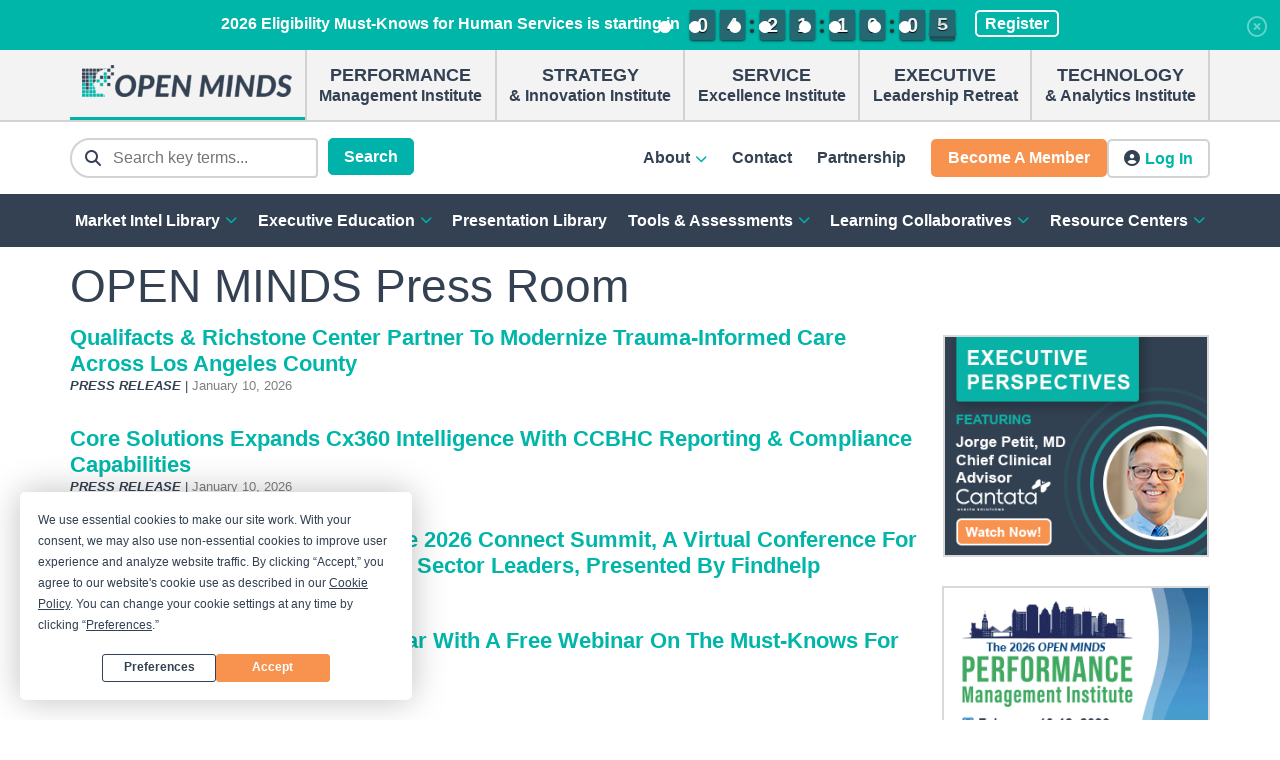

--- FILE ---
content_type: text/html; charset=UTF-8
request_url: https://openminds.com/press/
body_size: 37307
content:

<!doctype html>

<html lang="en-US">

<head>
	<meta charset="UTF-8">
	<meta name="viewport" content="width=device-width, initial-scale=1">
	<link rel="profile" href="https://gmpg.org/xfn/11">

	<script
				type="text/javascript"
				src="https://app.termly.io/resource-blocker/3d5a6389-5ee7-4eab-8222-5895cfaecf5f">
			</script><meta name='robots' content='index, follow, max-image-preview:large, max-snippet:-1, max-video-preview:-1' />
	<style>img:is([sizes="auto" i], [sizes^="auto," i]) { contain-intrinsic-size: 3000px 1500px }</style>
	
<!-- Google Tag Manager for WordPress by gtm4wp.com -->
<script data-cfasync="false" data-pagespeed-no-defer>
	var gtm4wp_datalayer_name = "dataLayer";
	var dataLayer = dataLayer || [];
</script>
<!-- End Google Tag Manager for WordPress by gtm4wp.com -->
	<!-- This site is optimized with the Yoast SEO plugin v26.4 - https://yoast.com/wordpress/plugins/seo/ -->
	<title>OPEN MINDS Press Room Archive - OPEN MINDS</title>
	<link rel="canonical" href="https://openminds.com/press/" />
	<link rel="next" href="https://openminds.com/press/page/2/" />
	<meta property="og:locale" content="en_US" />
	<meta property="og:type" content="website" />
	<meta property="og:title" content="OPEN MINDS Press Room Archive - OPEN MINDS" />
	<meta property="og:url" content="https://openminds.com/press/" />
	<meta property="og:site_name" content="OPEN MINDS" />
	<meta name="twitter:card" content="summary_large_image" />
	<meta name="twitter:site" content="@openmindscircle" />
	<script type="application/ld+json" class="yoast-schema-graph">{"@context":"https://schema.org","@graph":[{"@type":"CollectionPage","@id":"https://openminds.com/press/","url":"https://openminds.com/press/","name":"OPEN MINDS Press Room Archive - OPEN MINDS","isPartOf":{"@id":"https://openminds.com/#website"},"breadcrumb":{"@id":"https://openminds.com/press/#breadcrumb"},"inLanguage":"en-US"},{"@type":"BreadcrumbList","@id":"https://openminds.com/press/#breadcrumb","itemListElement":[{"@type":"ListItem","position":1,"name":"Home","item":"https://openminds.com/"},{"@type":"ListItem","position":2,"name":"Press Releases"}]},{"@type":"WebSite","@id":"https://openminds.com/#website","url":"https://openminds.com/","name":"OPEN MINDS","description":"Helping 150,000+ health and human service executives make better business decisions every day","publisher":{"@id":"https://openminds.com/#organization"},"potentialAction":[{"@type":"SearchAction","target":{"@type":"EntryPoint","urlTemplate":"https://openminds.com/?s={search_term_string}"},"query-input":{"@type":"PropertyValueSpecification","valueRequired":true,"valueName":"search_term_string"}}],"inLanguage":"en-US"},{"@type":"Organization","@id":"https://openminds.com/#organization","name":"OPEN MINDS","url":"https://openminds.com/","logo":{"@type":"ImageObject","inLanguage":"en-US","@id":"https://openminds.com/#/schema/logo/image/","url":"https://cdn.openminds.com/wp-content/uploads/om-logo_36318a6f.png","contentUrl":"https://cdn.openminds.com/wp-content/uploads/om-logo_36318a6f.png","width":1219,"height":187,"caption":"OPEN MINDS"},"image":{"@id":"https://openminds.com/#/schema/logo/image/"},"sameAs":["https://www.facebook.com/openmindscircle/","https://x.com/openmindscircle","https://www.youtube.com/@openmindscircleondemand37","https://www.linkedin.com/company/open-minds-circle/"]}]}</script>
	<!-- / Yoast SEO plugin. -->


<link rel='dns-prefetch' href='//unpkg.com' />
<link rel='dns-prefetch' href='//js.hs-scripts.com' />
<link rel='dns-prefetch' href='//kit.fontawesome.com' />
<link rel='dns-prefetch' href='//code.jquery.com' />
<link rel='dns-prefetch' href='//js.stripe.com' />
<link rel="alternate" type="application/rss+xml" title="OPEN MINDS &raquo; Feed" href="https://openminds.com/feed/" />
<link rel="alternate" type="application/rss+xml" title="OPEN MINDS &raquo; Comments Feed" href="https://openminds.com/comments/feed/" />
<link rel="alternate" type="text/calendar" title="OPEN MINDS &raquo; iCal Feed" href="https://openminds.com/executive-education/?ical=1" />

<!-- Google Tag Manager for WordPress by gtm4wp.com -->
<!-- GTM Container placement set to manual -->
<script data-cfasync="false" data-pagespeed-no-defer>
	var dataLayer_content = {"visitorLoginState":"logged-out","visitorType":"visitor-logged-out","pagePostType":"press-release","loggedIn":false,"postDate":"January 10, 2026","market":null,"state":null,"topic":null,"emailCategory":null,"postType":"","resourceType":null,"downloadCategory":null,"partner":null,"rcpGroupName":"","organization":"","levelName":""};
	dataLayer.push( dataLayer_content );
</script>
<script data-cfasync="false" data-pagespeed-no-defer>
(function(w,d,s,l,i){w[l]=w[l]||[];w[l].push({'gtm.start':
new Date().getTime(),event:'gtm.js'});var f=d.getElementsByTagName(s)[0],
j=d.createElement(s),dl=l!='dataLayer'?'&l='+l:'';j.async=true;j.src=
'//www.googletagmanager.com/gtm.js?id='+i+dl;f.parentNode.insertBefore(j,f);
})(window,document,'script','dataLayer','GTM-TP3DJ5R');
</script>
<!-- End Google Tag Manager for WordPress by gtm4wp.com --><link rel="alternate" type="application/rss+xml" title="OPEN MINDS &raquo; OPEN MINDS Press Room Feed" href="https://openminds.com/press/feed/" />
<script type="text/javascript">
/* <![CDATA[ */
window._wpemojiSettings = {"baseUrl":"https:\/\/s.w.org\/images\/core\/emoji\/16.0.1\/72x72\/","ext":".png","svgUrl":"https:\/\/s.w.org\/images\/core\/emoji\/16.0.1\/svg\/","svgExt":".svg","source":{"wpemoji":"https:\/\/openminds.com\/wp-includes\/js\/wp-emoji.js?ver=6.8.3","twemoji":"https:\/\/openminds.com\/wp-includes\/js\/twemoji.js?ver=6.8.3"}};
/**
 * @output wp-includes/js/wp-emoji-loader.js
 */

/**
 * Emoji Settings as exported in PHP via _print_emoji_detection_script().
 * @typedef WPEmojiSettings
 * @type {object}
 * @property {?object} source
 * @property {?string} source.concatemoji
 * @property {?string} source.twemoji
 * @property {?string} source.wpemoji
 * @property {?boolean} DOMReady
 * @property {?Function} readyCallback
 */

/**
 * Support tests.
 * @typedef SupportTests
 * @type {object}
 * @property {?boolean} flag
 * @property {?boolean} emoji
 */

/**
 * IIFE to detect emoji support and load Twemoji if needed.
 *
 * @param {Window} window
 * @param {Document} document
 * @param {WPEmojiSettings} settings
 */
( function wpEmojiLoader( window, document, settings ) {
	if ( typeof Promise === 'undefined' ) {
		return;
	}

	var sessionStorageKey = 'wpEmojiSettingsSupports';
	var tests = [ 'flag', 'emoji' ];

	/**
	 * Checks whether the browser supports offloading to a Worker.
	 *
	 * @since 6.3.0
	 *
	 * @private
	 *
	 * @returns {boolean}
	 */
	function supportsWorkerOffloading() {
		return (
			typeof Worker !== 'undefined' &&
			typeof OffscreenCanvas !== 'undefined' &&
			typeof URL !== 'undefined' &&
			URL.createObjectURL &&
			typeof Blob !== 'undefined'
		);
	}

	/**
	 * @typedef SessionSupportTests
	 * @type {object}
	 * @property {number} timestamp
	 * @property {SupportTests} supportTests
	 */

	/**
	 * Get support tests from session.
	 *
	 * @since 6.3.0
	 *
	 * @private
	 *
	 * @returns {?SupportTests} Support tests, or null if not set or older than 1 week.
	 */
	function getSessionSupportTests() {
		try {
			/** @type {SessionSupportTests} */
			var item = JSON.parse(
				sessionStorage.getItem( sessionStorageKey )
			);
			if (
				typeof item === 'object' &&
				typeof item.timestamp === 'number' &&
				new Date().valueOf() < item.timestamp + 604800 && // Note: Number is a week in seconds.
				typeof item.supportTests === 'object'
			) {
				return item.supportTests;
			}
		} catch ( e ) {}
		return null;
	}

	/**
	 * Persist the supports in session storage.
	 *
	 * @since 6.3.0
	 *
	 * @private
	 *
	 * @param {SupportTests} supportTests Support tests.
	 */
	function setSessionSupportTests( supportTests ) {
		try {
			/** @type {SessionSupportTests} */
			var item = {
				supportTests: supportTests,
				timestamp: new Date().valueOf()
			};

			sessionStorage.setItem(
				sessionStorageKey,
				JSON.stringify( item )
			);
		} catch ( e ) {}
	}

	/**
	 * Checks if two sets of Emoji characters render the same visually.
	 *
	 * This is used to determine if the browser is rendering an emoji with multiple data points
	 * correctly. set1 is the emoji in the correct form, using a zero-width joiner. set2 is the emoji
	 * in the incorrect form, using a zero-width space. If the two sets render the same, then the browser
	 * does not support the emoji correctly.
	 *
	 * This function may be serialized to run in a Worker. Therefore, it cannot refer to variables from the containing
	 * scope. Everything must be passed by parameters.
	 *
	 * @since 4.9.0
	 *
	 * @private
	 *
	 * @param {CanvasRenderingContext2D} context 2D Context.
	 * @param {string} set1 Set of Emoji to test.
	 * @param {string} set2 Set of Emoji to test.
	 *
	 * @return {boolean} True if the two sets render the same.
	 */
	function emojiSetsRenderIdentically( context, set1, set2 ) {
		// Cleanup from previous test.
		context.clearRect( 0, 0, context.canvas.width, context.canvas.height );
		context.fillText( set1, 0, 0 );
		var rendered1 = new Uint32Array(
			context.getImageData(
				0,
				0,
				context.canvas.width,
				context.canvas.height
			).data
		);

		// Cleanup from previous test.
		context.clearRect( 0, 0, context.canvas.width, context.canvas.height );
		context.fillText( set2, 0, 0 );
		var rendered2 = new Uint32Array(
			context.getImageData(
				0,
				0,
				context.canvas.width,
				context.canvas.height
			).data
		);

		return rendered1.every( function ( rendered2Data, index ) {
			return rendered2Data === rendered2[ index ];
		} );
	}

	/**
	 * Checks if the center point of a single emoji is empty.
	 *
	 * This is used to determine if the browser is rendering an emoji with a single data point
	 * correctly. The center point of an incorrectly rendered emoji will be empty. A correctly
	 * rendered emoji will have a non-zero value at the center point.
	 *
	 * This function may be serialized to run in a Worker. Therefore, it cannot refer to variables from the containing
	 * scope. Everything must be passed by parameters.
	 *
	 * @since 6.8.2
	 *
	 * @private
	 *
	 * @param {CanvasRenderingContext2D} context 2D Context.
	 * @param {string} emoji Emoji to test.
	 *
	 * @return {boolean} True if the center point is empty.
	 */
	function emojiRendersEmptyCenterPoint( context, emoji ) {
		// Cleanup from previous test.
		context.clearRect( 0, 0, context.canvas.width, context.canvas.height );
		context.fillText( emoji, 0, 0 );

		// Test if the center point (16, 16) is empty (0,0,0,0).
		var centerPoint = context.getImageData(16, 16, 1, 1);
		for ( var i = 0; i < centerPoint.data.length; i++ ) {
			if ( centerPoint.data[ i ] !== 0 ) {
				// Stop checking the moment it's known not to be empty.
				return false;
			}
		}

		return true;
	}

	/**
	 * Determines if the browser properly renders Emoji that Twemoji can supplement.
	 *
	 * This function may be serialized to run in a Worker. Therefore, it cannot refer to variables from the containing
	 * scope. Everything must be passed by parameters.
	 *
	 * @since 4.2.0
	 *
	 * @private
	 *
	 * @param {CanvasRenderingContext2D} context 2D Context.
	 * @param {string} type Whether to test for support of "flag" or "emoji".
	 * @param {Function} emojiSetsRenderIdentically Reference to emojiSetsRenderIdentically function, needed due to minification.
	 * @param {Function} emojiRendersEmptyCenterPoint Reference to emojiRendersEmptyCenterPoint function, needed due to minification.
	 *
	 * @return {boolean} True if the browser can render emoji, false if it cannot.
	 */
	function browserSupportsEmoji( context, type, emojiSetsRenderIdentically, emojiRendersEmptyCenterPoint ) {
		var isIdentical;

		switch ( type ) {
			case 'flag':
				/*
				 * Test for Transgender flag compatibility. Added in Unicode 13.
				 *
				 * To test for support, we try to render it, and compare the rendering to how it would look if
				 * the browser doesn't render it correctly (white flag emoji + transgender symbol).
				 */
				isIdentical = emojiSetsRenderIdentically(
					context,
					'\uD83C\uDFF3\uFE0F\u200D\u26A7\uFE0F', // as a zero-width joiner sequence
					'\uD83C\uDFF3\uFE0F\u200B\u26A7\uFE0F' // separated by a zero-width space
				);

				if ( isIdentical ) {
					return false;
				}

				/*
				 * Test for Sark flag compatibility. This is the least supported of the letter locale flags,
				 * so gives us an easy test for full support.
				 *
				 * To test for support, we try to render it, and compare the rendering to how it would look if
				 * the browser doesn't render it correctly ([C] + [Q]).
				 */
				isIdentical = emojiSetsRenderIdentically(
					context,
					'\uD83C\uDDE8\uD83C\uDDF6', // as the sequence of two code points
					'\uD83C\uDDE8\u200B\uD83C\uDDF6' // as the two code points separated by a zero-width space
				);

				if ( isIdentical ) {
					return false;
				}

				/*
				 * Test for English flag compatibility. England is a country in the United Kingdom, it
				 * does not have a two letter locale code but rather a five letter sub-division code.
				 *
				 * To test for support, we try to render it, and compare the rendering to how it would look if
				 * the browser doesn't render it correctly (black flag emoji + [G] + [B] + [E] + [N] + [G]).
				 */
				isIdentical = emojiSetsRenderIdentically(
					context,
					// as the flag sequence
					'\uD83C\uDFF4\uDB40\uDC67\uDB40\uDC62\uDB40\uDC65\uDB40\uDC6E\uDB40\uDC67\uDB40\uDC7F',
					// with each code point separated by a zero-width space
					'\uD83C\uDFF4\u200B\uDB40\uDC67\u200B\uDB40\uDC62\u200B\uDB40\uDC65\u200B\uDB40\uDC6E\u200B\uDB40\uDC67\u200B\uDB40\uDC7F'
				);

				return ! isIdentical;
			case 'emoji':
				/*
				 * Does Emoji 16.0 cause the browser to go splat?
				 *
				 * To test for Emoji 16.0 support, try to render a new emoji: Splatter.
				 *
				 * The splatter emoji is a single code point emoji. Testing for browser support
				 * required testing the center point of the emoji to see if it is empty.
				 *
				 * 0xD83E 0xDEDF (\uD83E\uDEDF) == 🫟 Splatter.
				 *
				 * When updating this test, please ensure that the emoji is either a single code point
				 * or switch to using the emojiSetsRenderIdentically function and testing with a zero-width
				 * joiner vs a zero-width space.
				 */
				var notSupported = emojiRendersEmptyCenterPoint( context, '\uD83E\uDEDF' );
				return ! notSupported;
		}

		return false;
	}

	/**
	 * Checks emoji support tests.
	 *
	 * This function may be serialized to run in a Worker. Therefore, it cannot refer to variables from the containing
	 * scope. Everything must be passed by parameters.
	 *
	 * @since 6.3.0
	 *
	 * @private
	 *
	 * @param {string[]} tests Tests.
	 * @param {Function} browserSupportsEmoji Reference to browserSupportsEmoji function, needed due to minification.
	 * @param {Function} emojiSetsRenderIdentically Reference to emojiSetsRenderIdentically function, needed due to minification.
	 * @param {Function} emojiRendersEmptyCenterPoint Reference to emojiRendersEmptyCenterPoint function, needed due to minification.
	 *
	 * @return {SupportTests} Support tests.
	 */
	function testEmojiSupports( tests, browserSupportsEmoji, emojiSetsRenderIdentically, emojiRendersEmptyCenterPoint ) {
		var canvas;
		if (
			typeof WorkerGlobalScope !== 'undefined' &&
			self instanceof WorkerGlobalScope
		) {
			canvas = new OffscreenCanvas( 300, 150 ); // Dimensions are default for HTMLCanvasElement.
		} else {
			canvas = document.createElement( 'canvas' );
		}

		var context = canvas.getContext( '2d', { willReadFrequently: true } );

		/*
		 * Chrome on OS X added native emoji rendering in M41. Unfortunately,
		 * it doesn't work when the font is bolder than 500 weight. So, we
		 * check for bold rendering support to avoid invisible emoji in Chrome.
		 */
		context.textBaseline = 'top';
		context.font = '600 32px Arial';

		var supports = {};
		tests.forEach( function ( test ) {
			supports[ test ] = browserSupportsEmoji( context, test, emojiSetsRenderIdentically, emojiRendersEmptyCenterPoint );
		} );
		return supports;
	}

	/**
	 * Adds a script to the head of the document.
	 *
	 * @ignore
	 *
	 * @since 4.2.0
	 *
	 * @param {string} src The url where the script is located.
	 *
	 * @return {void}
	 */
	function addScript( src ) {
		var script = document.createElement( 'script' );
		script.src = src;
		script.defer = true;
		document.head.appendChild( script );
	}

	settings.supports = {
		everything: true,
		everythingExceptFlag: true
	};

	// Create a promise for DOMContentLoaded since the worker logic may finish after the event has fired.
	var domReadyPromise = new Promise( function ( resolve ) {
		document.addEventListener( 'DOMContentLoaded', resolve, {
			once: true
		} );
	} );

	// Obtain the emoji support from the browser, asynchronously when possible.
	new Promise( function ( resolve ) {
		var supportTests = getSessionSupportTests();
		if ( supportTests ) {
			resolve( supportTests );
			return;
		}

		if ( supportsWorkerOffloading() ) {
			try {
				// Note that the functions are being passed as arguments due to minification.
				var workerScript =
					'postMessage(' +
					testEmojiSupports.toString() +
					'(' +
					[
						JSON.stringify( tests ),
						browserSupportsEmoji.toString(),
						emojiSetsRenderIdentically.toString(),
						emojiRendersEmptyCenterPoint.toString()
					].join( ',' ) +
					'));';
				var blob = new Blob( [ workerScript ], {
					type: 'text/javascript'
				} );
				var worker = new Worker( URL.createObjectURL( blob ), { name: 'wpTestEmojiSupports' } );
				worker.onmessage = function ( event ) {
					supportTests = event.data;
					setSessionSupportTests( supportTests );
					worker.terminate();
					resolve( supportTests );
				};
				return;
			} catch ( e ) {}
		}

		supportTests = testEmojiSupports( tests, browserSupportsEmoji, emojiSetsRenderIdentically, emojiRendersEmptyCenterPoint );
		setSessionSupportTests( supportTests );
		resolve( supportTests );
	} )
		// Once the browser emoji support has been obtained from the session, finalize the settings.
		.then( function ( supportTests ) {
			/*
			 * Tests the browser support for flag emojis and other emojis, and adjusts the
			 * support settings accordingly.
			 */
			for ( var test in supportTests ) {
				settings.supports[ test ] = supportTests[ test ];

				settings.supports.everything =
					settings.supports.everything && settings.supports[ test ];

				if ( 'flag' !== test ) {
					settings.supports.everythingExceptFlag =
						settings.supports.everythingExceptFlag &&
						settings.supports[ test ];
				}
			}

			settings.supports.everythingExceptFlag =
				settings.supports.everythingExceptFlag &&
				! settings.supports.flag;

			// Sets DOMReady to false and assigns a ready function to settings.
			settings.DOMReady = false;
			settings.readyCallback = function () {
				settings.DOMReady = true;
			};
		} )
		.then( function () {
			return domReadyPromise;
		} )
		.then( function () {
			// When the browser can not render everything we need to load a polyfill.
			if ( ! settings.supports.everything ) {
				settings.readyCallback();

				var src = settings.source || {};

				if ( src.concatemoji ) {
					addScript( src.concatemoji );
				} else if ( src.wpemoji && src.twemoji ) {
					addScript( src.twemoji );
					addScript( src.wpemoji );
				}
			}
		} );
} )( window, document, window._wpemojiSettings );

/* ]]> */
</script>
<style id='wp-emoji-styles-inline-css' type='text/css'>

	img.wp-smiley, img.emoji {
		display: inline !important;
		border: none !important;
		box-shadow: none !important;
		height: 1em !important;
		width: 1em !important;
		margin: 0 0.07em !important;
		vertical-align: -0.1em !important;
		background: none !important;
		padding: 0 !important;
	}
</style>
<link rel='stylesheet' id='wp-block-library-css' href='https://openminds.com/wp-includes/css/dist/block-library/style.css?ver=6.8.3' type='text/css' media='all' />
<style id='wp-block-library-theme-inline-css' type='text/css'>
.wp-block-audio :where(figcaption){
  color:#555;
  font-size:13px;
  text-align:center;
}
.is-dark-theme .wp-block-audio :where(figcaption){
  color:#ffffffa6;
}

.wp-block-audio{
  margin:0 0 1em;
}

.wp-block-code{
  border:1px solid #ccc;
  border-radius:4px;
  font-family:Menlo,Consolas,monaco,monospace;
  padding:.8em 1em;
}

.wp-block-embed :where(figcaption){
  color:#555;
  font-size:13px;
  text-align:center;
}
.is-dark-theme .wp-block-embed :where(figcaption){
  color:#ffffffa6;
}

.wp-block-embed{
  margin:0 0 1em;
}

.blocks-gallery-caption{
  color:#555;
  font-size:13px;
  text-align:center;
}
.is-dark-theme .blocks-gallery-caption{
  color:#ffffffa6;
}

:root :where(.wp-block-image figcaption){
  color:#555;
  font-size:13px;
  text-align:center;
}
.is-dark-theme :root :where(.wp-block-image figcaption){
  color:#ffffffa6;
}

.wp-block-image{
  margin:0 0 1em;
}

.wp-block-pullquote{
  border-bottom:4px solid;
  border-top:4px solid;
  color:currentColor;
  margin-bottom:1.75em;
}
.wp-block-pullquote cite,.wp-block-pullquote footer,.wp-block-pullquote__citation{
  color:currentColor;
  font-size:.8125em;
  font-style:normal;
  text-transform:uppercase;
}

.wp-block-quote{
  border-left:.25em solid;
  margin:0 0 1.75em;
  padding-left:1em;
}
.wp-block-quote cite,.wp-block-quote footer{
  color:currentColor;
  font-size:.8125em;
  font-style:normal;
  position:relative;
}
.wp-block-quote:where(.has-text-align-right){
  border-left:none;
  border-right:.25em solid;
  padding-left:0;
  padding-right:1em;
}
.wp-block-quote:where(.has-text-align-center){
  border:none;
  padding-left:0;
}
.wp-block-quote.is-large,.wp-block-quote.is-style-large,.wp-block-quote:where(.is-style-plain){
  border:none;
}

.wp-block-search .wp-block-search__label{
  font-weight:700;
}

.wp-block-search__button{
  border:1px solid #ccc;
  padding:.375em .625em;
}

:where(.wp-block-group.has-background){
  padding:1.25em 2.375em;
}

.wp-block-separator.has-css-opacity{
  opacity:.4;
}

.wp-block-separator{
  border:none;
  border-bottom:2px solid;
  margin-left:auto;
  margin-right:auto;
}
.wp-block-separator.has-alpha-channel-opacity{
  opacity:1;
}
.wp-block-separator:not(.is-style-wide):not(.is-style-dots){
  width:100px;
}
.wp-block-separator.has-background:not(.is-style-dots){
  border-bottom:none;
  height:1px;
}
.wp-block-separator.has-background:not(.is-style-wide):not(.is-style-dots){
  height:2px;
}

.wp-block-table{
  margin:0 0 1em;
}
.wp-block-table td,.wp-block-table th{
  word-break:normal;
}
.wp-block-table :where(figcaption){
  color:#555;
  font-size:13px;
  text-align:center;
}
.is-dark-theme .wp-block-table :where(figcaption){
  color:#ffffffa6;
}

.wp-block-video :where(figcaption){
  color:#555;
  font-size:13px;
  text-align:center;
}
.is-dark-theme .wp-block-video :where(figcaption){
  color:#ffffffa6;
}

.wp-block-video{
  margin:0 0 1em;
}

:root :where(.wp-block-template-part.has-background){
  margin-bottom:0;
  margin-top:0;
  padding:1.25em 2.375em;
}
</style>
<style id='classic-theme-styles-inline-css' type='text/css'>
/**
 * These rules are needed for backwards compatibility.
 * They should match the button element rules in the base theme.json file.
 */
.wp-block-button__link {
	color: #ffffff;
	background-color: #32373c;
	border-radius: 9999px; /* 100% causes an oval, but any explicit but really high value retains the pill shape. */

	/* This needs a low specificity so it won't override the rules from the button element if defined in theme.json. */
	box-shadow: none;
	text-decoration: none;

	/* The extra 2px are added to size solids the same as the outline versions.*/
	padding: calc(0.667em + 2px) calc(1.333em + 2px);

	font-size: 1.125em;
}

.wp-block-file__button {
	background: #32373c;
	color: #ffffff;
	text-decoration: none;
}

</style>
<style id='cortex-states-full-map-style-inline-css' type='text/css'>
.wp-block-cortex-states-full-map{position:relative}.wp-block-cortex-states-full-map .sdrop-header{background-color:var(--sfmap-header-background);border-radius:5px 5px 0 0;color:var(--sfmap-header-color);font-size:18px;font-weight:700;margin:0;padding:10px 16px}.wp-block-cortex-states-full-map #map{background-color:transparent;height:450px;width:100%}.wp-block-cortex-states-full-map #map-inset-alaska,.wp-block-cortex-states-full-map #map-inset-hawaii{background-color:transparent;position:absolute;width:100%}.wp-block-cortex-states-full-map #map-inset-alaska{bottom:0;height:150px;left:0;position:absolute}.wp-block-cortex-states-full-map #map-inset-hawaii{bottom:15px;height:200px;position:absolute;right:231px}.wp-block-cortex-states-full-map .cortex-state-label{background-color:transparent;border:none;box-shadow:none;color:var(--sfmap-state-text-color);font-size:16px;font-weight:700}.wp-block-cortex-states-full-map .leaflet-popup-content-wrapper{background-color:#fff;border-radius:5px;max-height:80%;padding:12px}.wp-block-cortex-states-full-map .leaflet-container .popup-close-button i{background-color:#324152;border-radius:50%;color:#fff;font-weight:700;height:18px;line-height:18px;margin:12px;width:18px}.wp-block-cortex-states-full-map .cortex-states-statistics-block-stats-popup{max-height:80%;padding:10px}.wp-block-cortex-states-full-map .cortex-states-statistics-block-stats-popup p{font-size:16px;margin-bottom:12px}.wp-block-cortex-states-full-map .cortex-states-statistics-block-stats-popup p span{font-weight:700}.wp-block-cortex-states-full-map .cortex-states-statistics-block-stats-popup h3{font-size:30px;margin-bottom:20px;margin-top:20px}.wp-block-cortex-states-full-map .cortex-states-statistics-block-stats-popup .buttons-container{display:flex}.wp-block-cortex-states-full-map .cortex-states-statistics-block-stats-popup .buttons-container .state-button{border-radius:3px;font-size:16px;font-weight:700;margin-top:10px;padding:8px 16px}.wp-block-cortex-states-full-map .cortex-states-statistics-block-stats-popup .buttons-container .state-button.profile{background-color:var(--sfmap-profile-button-background);color:var(--sfmap-profile-button-text);margin-right:20px}.wp-block-cortex-states-full-map .cortex-states-statistics-block-stats-popup .buttons-container .state-button.profile i{padding-left:5px}.wp-block-cortex-states-full-map .cortex-states-statistics-block-stats-popup .buttons-container .state-button.download{background-color:var(--sfmap-download-button-background);color:var(--sfmap-download-button-text)}.wp-block-cortex-states-full-map .cortex-states-statistics-block-stats-popup .buttons-container .state-button.download i{padding-right:5px}.wp-block-cortex-states-full-map #state-buttons-container button:hover,.wp-block-cortex-states-full-map #state-buttons-container-hawaii button:hover{background-color:var(--sfmap-state-hover-color)!important}.wp-block-cortex-states-full-map .leaflet-interactive{opacity:1;fill-opacity:1}.wp-block-cortex-states-full-map .leaflet-interactive:hover{fill:var(--sfmap-state-hover-color)}

</style>
<style id='cortex-states-cortex-states-dropdown-style-inline-css' type='text/css'>
.wp-block-cortex-states-cortex-states-dropdown .sdrop-header{background-color:var(--sdrop-header-background);border-radius:5px 5px 0 0;color:var(--sdrop-header-color);font-size:18px;font-weight:700;margin:0;padding:10px 16px}.wp-block-cortex-states-cortex-states-dropdown select{border:1px solid #d2d2d2;border-radius:3px;color:#324152;font-size:16px;max-width:100%;width:100%}.wp-block-cortex-states-cortex-states-dropdown .sdrop-inner{padding:20px}.wp-block-cortex-states-cortex-states-dropdown .sdrop-inner.add-border{border:2px solid #d2d2d2;border-radius:0 0 5px 5px;border-top:none}.wp-block-cortex-states-cortex-states-dropdown .sdrop-inner .button-single{background-color:var(--sdrop-button-background);border-radius:3px;color:var(--sdrop-button-color);cursor:pointer;font-size:16px;font-weight:700;margin-bottom:20px;margin-top:20px;padding:8px 12px;width:-moz-fit-content;width:fit-content}.wp-block-cortex-states-cortex-states-dropdown .sdrop-inner .button-single i{padding-left:5px}.wp-block-cortex-states-cortex-states-dropdown .sdrop-inner hr{border:1px solid #d2d2d2}.wp-block-cortex-states-cortex-states-dropdown .sdrop-inner .button-archive{color:var(--sdrop-mapbutton-color);cursor:pointer;font-size:16px;font-weight:700;margin-top:20px}.wp-block-cortex-states-cortex-states-dropdown .sdrop-inner .button-archive i{padding-right:5px}

</style>
<style id='cortex-states-cortex-states-previous-years-style-inline-css' type='text/css'>
.wp-block-cortex-states-cortex-states-previous-years .sprev-header{background-color:var(--sprev-header-background);border-radius:5px 5px 0 0;color:var(--sprev-header-color);font-size:18px;font-weight:700;margin:0;padding:10px 16px}.wp-block-cortex-states-cortex-states-previous-years .sprev-inner{padding:20px}.wp-block-cortex-states-cortex-states-previous-years .sprev-inner.add-border{border:2px solid #d2d2d2;border-radius:0 0 5px 5px;border-top:none}.wp-block-cortex-states-cortex-states-previous-years .sprev-inner ul{list-style:none;margin:0;padding:0}.wp-block-cortex-states-cortex-states-previous-years .sprev-inner ul li{font-size:16px;list-style:none;margin-bottom:10px}.wp-block-cortex-states-cortex-states-previous-years .sprev-inner ul li:last-child{margin-bottom:0!important}.wp-block-cortex-states-cortex-states-previous-years .sprev-inner ul li span{color:var(--sprev-text-color);font-weight:700}.wp-block-cortex-states-cortex-states-previous-years .sprev-inner ul li i{color:var(--sprev-icon-color);padding-right:10px}

</style>
<style id='cortex-states-cortex-states-state-statistics-style-inline-css' type='text/css'>
.cortex-states-statistics-block .stat-heading{font-weight:700}.cortex-states-statistics-block .cortex-states-statistics-block-header{background-color:var(--headerBackgroundColor);border-radius:5px 5px 0 0;font-weight:700;margin-bottom:20px;padding:10px 16px}.cortex-states-statistics-block .cortex-states-statistics-block-header p{color:var(--headerTextColor);font-size:18px;margin:0!important}

</style>
<style id='cortex-states-cortex-states-resource-downloads-style-inline-css' type='text/css'>
.cortex-states-sidepanel-upload-button{background-color:#00b6a9;color:#fff;margin:0 0 15px!important}.cortex-states-resource-downloads-complete-state-profile-container{background-color:var(--backgroundColor);border-radius:3px;color:var(--color);display:flex;padding:10px 12px;width:-moz-fit-content;width:fit-content}.cortex-states-resource-downloads-complete-state-profile-container .cortex-states-resource-downloads-complete-state-profile-link{color:var(--color);display:flex;gap:10px;text-decoration:none}.cortex-states-resource-downloads-complete-state-profile-container .cortex-states-resource-downloads-complete-state-profile-link i{align-self:center}.cortex-states-resource-downloads-complete-state-profile-container p{color:var(--color);font-size:16px;font-weight:700;margin:0!important}.interface-complementary-area hr{border-bottom:3px solid #a9a9a9;margin:10px 0!important}.cortex-states-resource-downloads-instructional-text{color:#324152;font-size:16px;font-weight:700;margin:25px 0}.cortex-states-resource-downloads-individual-columns{display:flex;gap:30px}.cortex-states-resource-downloads-image-column{max-width:40%}.cortex-states-resource-downloads-image-column img{max-width:250px}.cortex-states-resource-downloads-download-column{display:flex;flex-direction:column;justify-content:center}.cortex-states-resource-downloads-download-column a{display:flex;margin-bottom:13px}.cortex-states-resource-downloads-download-column a i{align-self:center;font-size:17px}.cortex-states-resource-downloads-download-column a{color:unset;font-size:16px;font-weight:700;gap:10px;text-decoration:none}.cortex-states-disabled-button-link{color:#b7b7b7!important;pointer-events:none}

</style>
<style id='cortex-states-cortex-states-related-resources-style-inline-css' type='text/css'>
.wp-block-cortex-states-cortex-states-related-resources .srelated-header{background-color:var(--srelated-header-background);border-radius:5px 5px 0 0;color:var(--srelated-header-color);font-size:18px;font-weight:700;margin:0;padding:10px 16px}.wp-block-cortex-states-cortex-states-related-resources .srelated-container{margin-left:20px;margin-top:0;padding:20px 0 0}.wp-block-cortex-states-cortex-states-related-resources .srelated-container li{font-weight:700;list-style:square;margin:0;padding:0 0 14px}.wp-block-cortex-states-cortex-states-related-resources .srelated-container li::marker{color:var(--srelated-resource-bullet-color)}.wp-block-cortex-states-cortex-states-related-resources .srelated-container li a{color:var(--srelated-resource-text-color)}.wp-block-cortex-states-cortex-states-related-resources .srelated-container li a:hover{color:var(--srelated-resource-hover-color)}

</style>
<style id='iex-satellite-iex-profile-style-inline-css' type='text/css'>
@media (max-width:768px){.is-layout-flex{display:block!important}.is-layout-flex>*{margin-bottom:1rem!important}}html :where(.wp-block-iex-satellite-iex-profile .wp-block){line-height:1.6!important;margin-bottom:0!important;margin-top:0!important}html :where(.wp-block-iex-satellite-iex-profile .wp-block).iexMb0{margin-bottom:0!important}html :where(.wp-block-iex-satellite-iex-profile .wp-block).iexMt0{margin-top:0!important}.wp-block-iex-satellite-iex-profile,.wp-block-iex-satellite-iex-profile p:not(.mb0),.wp-block-iex-satellite-iex-profile>*{margin-bottom:0!important}.wp-block-iex-satellite-iex-profile .iexInside{padding:20px}.wp-block-iex-satellite-iex-profile .group-pad,.wp-block-iex-satellite-iex-profile .wp-block-group .has-background{padding:20px 30px!important}.wp-block-iex-satellite-iex-profile .nocontent{display:none}.wp-block-iex-satellite-iex-profile a{text-decoration:none}.wp-block-iex-satellite-iex-profile .pl0{padding-left:0!important}

</style>
<style id='restrict-content-pro-content-upgrade-redirect-style-inline-css' type='text/css'>
.wp-block-restrict-content-pro-content-upgrade-redirect .wp-block-button__width-25 {
  width: calc(25% - 0.5rem);
}
.wp-block-restrict-content-pro-content-upgrade-redirect .wp-block-button__width-25 .wp-block-button__link {
  width: 100%;
}
.wp-block-restrict-content-pro-content-upgrade-redirect .wp-block-button__width-50 {
  width: calc(50% - 0.5rem);
}
.wp-block-restrict-content-pro-content-upgrade-redirect .wp-block-button__width-50 .wp-block-button__link {
  width: 100%;
}
.wp-block-restrict-content-pro-content-upgrade-redirect .wp-block-button__width-75 {
  width: calc(75% - 0.5rem);
}
.wp-block-restrict-content-pro-content-upgrade-redirect .wp-block-button__width-75 .wp-block-button__link {
  width: 100%;
}
.wp-block-restrict-content-pro-content-upgrade-redirect .wp-block-button__width-100 {
  margin-right: 0;
  width: 100%;
}
.wp-block-restrict-content-pro-content-upgrade-redirect .wp-block-button__width-100 .wp-block-button__link {
  width: 100%;
}

/*# sourceMappingURL=style-content-upgrade-redirect.css.map*/
</style>
<link rel='stylesheet' id='cortex-states-map-styles-css' href='https://unpkg.com/leaflet@1.9.4/dist/leaflet.css?ver=0.1.9' type='text/css' media='all' />
<link rel='stylesheet' id='state-admin-styles-css' href='https://openminds.com/wp-content/plugins/cortex-states/public/css/public-global.css?ver=0.1.9' type='text/css' media='all' />
<style id='global-styles-inline-css' type='text/css'>
:root{--wp--preset--aspect-ratio--square: 1;--wp--preset--aspect-ratio--4-3: 4/3;--wp--preset--aspect-ratio--3-4: 3/4;--wp--preset--aspect-ratio--3-2: 3/2;--wp--preset--aspect-ratio--2-3: 2/3;--wp--preset--aspect-ratio--16-9: 16/9;--wp--preset--aspect-ratio--9-16: 9/16;--wp--preset--color--black: #393939;--wp--preset--color--cyan-bluish-gray: #abb8c3;--wp--preset--color--white: #ffffff;--wp--preset--color--pale-pink: #f78da7;--wp--preset--color--vivid-red: #cf2e2e;--wp--preset--color--luminous-vivid-orange: #ff6900;--wp--preset--color--luminous-vivid-amber: #fcb900;--wp--preset--color--light-green-cyan: #7bdcb5;--wp--preset--color--vivid-green-cyan: #00d084;--wp--preset--color--pale-cyan-blue: #8ed1fc;--wp--preset--color--vivid-cyan-blue: #0693e3;--wp--preset--color--vivid-purple: #9b51e0;--wp--preset--color--primary: #334152;--wp--preset--color--attention: #f7934f;--wp--preset--color--secondary: #00b2a9;--wp--preset--color--highlight: #6fbf72;--wp--preset--color--tertiary-orange: #f7934f;--wp--preset--color--tertiary-blue: #052469;--wp--preset--color--grey-dk: #334152;--wp--preset--color--grey-med: #545456;--wp--preset--color--grey-lt: #eceeef;--wp--preset--gradient--vivid-cyan-blue-to-vivid-purple: linear-gradient(135deg,rgba(6,147,227,1) 0%,rgb(155,81,224) 100%);--wp--preset--gradient--light-green-cyan-to-vivid-green-cyan: linear-gradient(135deg,rgb(122,220,180) 0%,rgb(0,208,130) 100%);--wp--preset--gradient--luminous-vivid-amber-to-luminous-vivid-orange: linear-gradient(135deg,rgba(252,185,0,1) 0%,rgba(255,105,0,1) 100%);--wp--preset--gradient--luminous-vivid-orange-to-vivid-red: linear-gradient(135deg,rgba(255,105,0,1) 0%,rgb(207,46,46) 100%);--wp--preset--gradient--very-light-gray-to-cyan-bluish-gray: linear-gradient(135deg,rgb(238,238,238) 0%,rgb(169,184,195) 100%);--wp--preset--gradient--cool-to-warm-spectrum: linear-gradient(135deg,rgb(74,234,220) 0%,rgb(151,120,209) 20%,rgb(207,42,186) 40%,rgb(238,44,130) 60%,rgb(251,105,98) 80%,rgb(254,248,76) 100%);--wp--preset--gradient--blush-light-purple: linear-gradient(135deg,rgb(255,206,236) 0%,rgb(152,150,240) 100%);--wp--preset--gradient--blush-bordeaux: linear-gradient(135deg,rgb(254,205,165) 0%,rgb(254,45,45) 50%,rgb(107,0,62) 100%);--wp--preset--gradient--luminous-dusk: linear-gradient(135deg,rgb(255,203,112) 0%,rgb(199,81,192) 50%,rgb(65,88,208) 100%);--wp--preset--gradient--pale-ocean: linear-gradient(135deg,rgb(255,245,203) 0%,rgb(182,227,212) 50%,rgb(51,167,181) 100%);--wp--preset--gradient--electric-grass: linear-gradient(135deg,rgb(202,248,128) 0%,rgb(113,206,126) 100%);--wp--preset--gradient--midnight: linear-gradient(135deg,rgb(2,3,129) 0%,rgb(40,116,252) 100%);--wp--preset--font-size--small: 12.8px;--wp--preset--font-size--medium: 22.4px;--wp--preset--font-size--large: 32px;--wp--preset--font-size--x-large: 42px;--wp--preset--font-size--xxsmall: 6.4px;--wp--preset--font-size--xsmall: 9.6px;--wp--preset--font-size--normal: 16px;--wp--preset--font-size--xnormal: 19.2px;--wp--preset--font-size--xmedium: 25.6px;--wp--preset--font-size--xlarge: 35.2px;--wp--preset--font-size--xxlarge: 38.4px;--wp--preset--font-size--xxxlarge: 41.6px;--wp--preset--font-size--xxxxlarge: 48px;--wp--preset--font-size--largest: 64px;--wp--preset--spacing--20: 0.44rem;--wp--preset--spacing--30: 0.67rem;--wp--preset--spacing--40: 1rem;--wp--preset--spacing--50: 1.5rem;--wp--preset--spacing--60: 2.25rem;--wp--preset--spacing--70: 3.38rem;--wp--preset--spacing--80: 5.06rem;--wp--preset--shadow--natural: 6px 6px 9px rgba(0, 0, 0, 0.2);--wp--preset--shadow--deep: 12px 12px 50px rgba(0, 0, 0, 0.4);--wp--preset--shadow--sharp: 6px 6px 0px rgba(0, 0, 0, 0.2);--wp--preset--shadow--outlined: 6px 6px 0px -3px rgba(255, 255, 255, 1), 6px 6px rgba(0, 0, 0, 1);--wp--preset--shadow--crisp: 6px 6px 0px rgba(0, 0, 0, 1);}:where(.is-layout-flex){gap: 0.5em;}:where(.is-layout-grid){gap: 0.5em;}body .is-layout-flex{display: flex;}.is-layout-flex{flex-wrap: wrap;align-items: center;}.is-layout-flex > :is(*, div){margin: 0;}body .is-layout-grid{display: grid;}.is-layout-grid > :is(*, div){margin: 0;}:where(.wp-block-columns.is-layout-flex){gap: 2em;}:where(.wp-block-columns.is-layout-grid){gap: 2em;}:where(.wp-block-post-template.is-layout-flex){gap: 1.25em;}:where(.wp-block-post-template.is-layout-grid){gap: 1.25em;}.has-black-color{color: var(--wp--preset--color--black) !important;}.has-cyan-bluish-gray-color{color: var(--wp--preset--color--cyan-bluish-gray) !important;}.has-white-color{color: var(--wp--preset--color--white) !important;}.has-pale-pink-color{color: var(--wp--preset--color--pale-pink) !important;}.has-vivid-red-color{color: var(--wp--preset--color--vivid-red) !important;}.has-luminous-vivid-orange-color{color: var(--wp--preset--color--luminous-vivid-orange) !important;}.has-luminous-vivid-amber-color{color: var(--wp--preset--color--luminous-vivid-amber) !important;}.has-light-green-cyan-color{color: var(--wp--preset--color--light-green-cyan) !important;}.has-vivid-green-cyan-color{color: var(--wp--preset--color--vivid-green-cyan) !important;}.has-pale-cyan-blue-color{color: var(--wp--preset--color--pale-cyan-blue) !important;}.has-vivid-cyan-blue-color{color: var(--wp--preset--color--vivid-cyan-blue) !important;}.has-vivid-purple-color{color: var(--wp--preset--color--vivid-purple) !important;}.has-black-background-color{background-color: var(--wp--preset--color--black) !important;}.has-cyan-bluish-gray-background-color{background-color: var(--wp--preset--color--cyan-bluish-gray) !important;}.has-white-background-color{background-color: var(--wp--preset--color--white) !important;}.has-pale-pink-background-color{background-color: var(--wp--preset--color--pale-pink) !important;}.has-vivid-red-background-color{background-color: var(--wp--preset--color--vivid-red) !important;}.has-luminous-vivid-orange-background-color{background-color: var(--wp--preset--color--luminous-vivid-orange) !important;}.has-luminous-vivid-amber-background-color{background-color: var(--wp--preset--color--luminous-vivid-amber) !important;}.has-light-green-cyan-background-color{background-color: var(--wp--preset--color--light-green-cyan) !important;}.has-vivid-green-cyan-background-color{background-color: var(--wp--preset--color--vivid-green-cyan) !important;}.has-pale-cyan-blue-background-color{background-color: var(--wp--preset--color--pale-cyan-blue) !important;}.has-vivid-cyan-blue-background-color{background-color: var(--wp--preset--color--vivid-cyan-blue) !important;}.has-vivid-purple-background-color{background-color: var(--wp--preset--color--vivid-purple) !important;}.has-black-border-color{border-color: var(--wp--preset--color--black) !important;}.has-cyan-bluish-gray-border-color{border-color: var(--wp--preset--color--cyan-bluish-gray) !important;}.has-white-border-color{border-color: var(--wp--preset--color--white) !important;}.has-pale-pink-border-color{border-color: var(--wp--preset--color--pale-pink) !important;}.has-vivid-red-border-color{border-color: var(--wp--preset--color--vivid-red) !important;}.has-luminous-vivid-orange-border-color{border-color: var(--wp--preset--color--luminous-vivid-orange) !important;}.has-luminous-vivid-amber-border-color{border-color: var(--wp--preset--color--luminous-vivid-amber) !important;}.has-light-green-cyan-border-color{border-color: var(--wp--preset--color--light-green-cyan) !important;}.has-vivid-green-cyan-border-color{border-color: var(--wp--preset--color--vivid-green-cyan) !important;}.has-pale-cyan-blue-border-color{border-color: var(--wp--preset--color--pale-cyan-blue) !important;}.has-vivid-cyan-blue-border-color{border-color: var(--wp--preset--color--vivid-cyan-blue) !important;}.has-vivid-purple-border-color{border-color: var(--wp--preset--color--vivid-purple) !important;}.has-vivid-cyan-blue-to-vivid-purple-gradient-background{background: var(--wp--preset--gradient--vivid-cyan-blue-to-vivid-purple) !important;}.has-light-green-cyan-to-vivid-green-cyan-gradient-background{background: var(--wp--preset--gradient--light-green-cyan-to-vivid-green-cyan) !important;}.has-luminous-vivid-amber-to-luminous-vivid-orange-gradient-background{background: var(--wp--preset--gradient--luminous-vivid-amber-to-luminous-vivid-orange) !important;}.has-luminous-vivid-orange-to-vivid-red-gradient-background{background: var(--wp--preset--gradient--luminous-vivid-orange-to-vivid-red) !important;}.has-very-light-gray-to-cyan-bluish-gray-gradient-background{background: var(--wp--preset--gradient--very-light-gray-to-cyan-bluish-gray) !important;}.has-cool-to-warm-spectrum-gradient-background{background: var(--wp--preset--gradient--cool-to-warm-spectrum) !important;}.has-blush-light-purple-gradient-background{background: var(--wp--preset--gradient--blush-light-purple) !important;}.has-blush-bordeaux-gradient-background{background: var(--wp--preset--gradient--blush-bordeaux) !important;}.has-luminous-dusk-gradient-background{background: var(--wp--preset--gradient--luminous-dusk) !important;}.has-pale-ocean-gradient-background{background: var(--wp--preset--gradient--pale-ocean) !important;}.has-electric-grass-gradient-background{background: var(--wp--preset--gradient--electric-grass) !important;}.has-midnight-gradient-background{background: var(--wp--preset--gradient--midnight) !important;}.has-small-font-size{font-size: var(--wp--preset--font-size--small) !important;}.has-medium-font-size{font-size: var(--wp--preset--font-size--medium) !important;}.has-large-font-size{font-size: var(--wp--preset--font-size--large) !important;}.has-x-large-font-size{font-size: var(--wp--preset--font-size--x-large) !important;}
:where(.wp-block-post-template.is-layout-flex){gap: 1.25em;}:where(.wp-block-post-template.is-layout-grid){gap: 1.25em;}
:where(.wp-block-columns.is-layout-flex){gap: 2em;}:where(.wp-block-columns.is-layout-grid){gap: 2em;}
:root :where(.wp-block-pullquote){font-size: 1.5em;line-height: 1.6;}
</style>
<link rel='stylesheet' id='omdmu-signifer-style-css' href='https://openminds.com/wp-content/plugins/monica-u/public/assets/dist/css/signifier-style.min.css?ver=3.0.1' type='text/css' media='all' />
<link rel='stylesheet' id='om-rcp-restrict-message-css' href='https://openminds.com/wp-content/plugins/om-rcp/public/assets/dist/css/rcp-style.min.css?ver=3.0.0' type='text/css' media='all' />
<link rel='stylesheet' id='om-rcp-membership-info-css' href='https://openminds.com/wp-content/plugins/om-rcp/public/assets/dist/css/membership-info-shortcode-style.min.css?ver=3.0.0' type='text/css' media='all' />
<link rel='stylesheet' id='omc-blocks-css' href='https://openminds.com/wp-content/plugins/omc-blocks/public/assets/dist/css/omc-blocks-public.min.css?ver=2.0.2' type='text/css' media='all' />
<link rel='stylesheet' id='blocks-sass-css' href='https://openminds.com/wp-content/plugins/omc-blocks/public/assets/dist/css/main.min.css?ver=2.0.2' type='text/css' media='all' />
<link rel='stylesheet' id='om-assessment-v2-results-css' href='https://openminds.com/wp-content/plugins/omd-assessments-v2//results.css?ver=1.0' type='text/css' media='all' />
<link rel='stylesheet' id='simple-modal-css' href='https://openminds.com/wp-content/plugins/omd-shortcodes/public/css/simple-modal.css?ver=3.0.9' type='text/css' media='all' />
<link rel='stylesheet' id='omd-social-css' href='https://openminds.com/wp-content/plugins/omd-social/assets/dist/css/omd-social-public.min.css?ver=3.0.0' type='text/css' media='all' />
<link rel='stylesheet' id='author-byline-css' href='https://openminds.com/wp-content/plugins/omd-team-roster/public/assets/dist/css/author-byline-style.min.css?ver=3.0.0' type='text/css' media='all' />
<link rel='stylesheet' id='gotowebinar-flipclockstyle-css' href='https://openminds.com/wp-content/plugins/wp-gotowebinar/inc/external/flipclock.css?ver=6.8.3' type='text/css' media='all' />
<link rel='stylesheet' id='custom-style-everywhere-css' href='https://openminds.com/wp-content/plugins/wp-gotowebinar/inc/style-everywhere.css?ver=15.6' type='text/css' media='all' />
<link rel='stylesheet' id='wwgen-css' href='https://openminds.com/wp-content/plugins/wwgen/public/assets/css/wwgen-public.css?ver=3.0.1' type='text/css' media='all' />
<link rel='stylesheet' id='kuradi-tera-css' href='https://openminds.com/wp-content/themes/kuradi-tera/public/assets/dist/css/main.min.css?ver=1.7.5' type='text/css' media='all' />
<link rel='stylesheet' id='tribe-event-style-css' href='https://openminds.com/wp-content/themes/kuradi-tera/public/assets/dist/css/tribe.min.css?ver=1.7.5' type='text/css' media='all' />
<link rel='stylesheet' id='table-of-content-style-css' href='https://openminds.com/wp-content/themes/kuradi-tera/public/assets/dist/css/table-of-content.min.css?ver=1.7.5' type='text/css' media='all' />
<link rel='stylesheet' id='wp-pagenavi-css' href='https://openminds.com/wp-content/plugins/wp-pagenavi/pagenavi-css.css?ver=2.70' type='text/css' media='all' />
<link rel='stylesheet' id='tablepress-default-css' href='https://openminds.com/wp-content/plugins/tablepress/css/build/default.css?ver=3.2.5' type='text/css' media='all' />
<link rel='stylesheet' id='tablepress-custom-css' href='https://openminds.com/wp-content/uploads/tablepress-custom.css?ver=28' type='text/css' media='all' />
<script type="text/javascript" src="https://openminds.com/wp-includes/js/jquery/jquery.js?ver=3.7.1" id="jquery-core-js"></script>
<script type="text/javascript" src="https://openminds.com/wp-includes/js/jquery/jquery-migrate.js?ver=3.4.1" id="jquery-migrate-js"></script>
<script type="text/javascript" src="https://unpkg.com/leaflet@1.9.4/dist/leaflet.js" id="cortex-states-map-js-js"></script>
<script type="text/javascript" src="https://openminds.com/wp-content/plugins/om-rcp/public/assets/dist/js/om-rcp-public.min.js?ver=3.0.0" id="om-rcp-public-js"></script>
<script type="text/javascript" src="https://openminds.com/wp-content/plugins/omc-blocks/public/assets/dist/js/omc-blocks-public.min.js?ver=2.0.2" id="omc-blocks-js"></script>
<script type="text/javascript" src="https://kit.fontawesome.com/360d3267c0.js?ver=5.4" id="fontawesome-js"></script>
<script type="text/javascript" src="https://code.jquery.com/ui/1.13.0/jquery-ui.js?ver=2.0.2" id="jquery-ui-js"></script>
<script type="text/javascript" src="https://openminds.com/wp-content/plugins/wp-gotowebinar/inc/external/flipclock.min.js?ver=6.8.3" id="gotowebinar-flipclock-js"></script>
<script type="text/javascript" src="https://openminds.com/wp-content/plugins/wp-gotowebinar/inc/external/jquery.cookie.js?ver=6.8.3" id="gotowebinar-jquerycookie-js"></script>
<script type="text/javascript" src="https://kit.fontawesome.com/218fa4e111.js?ver=1.7.5" id="om-font-awesome-js"></script>
<script type="text/javascript" src="https://openminds.com/wp-content/themes/kuradi-tera/public/assets/dist/js/nav-advanced-search-dropdown.min.js?ver=1.7.5" id="nav-advanced-search-dropdown-js"></script>
<script type="text/javascript" src="https://openminds.com/wp-content/themes/kuradi-tera/public/assets/dist/js/dropdown-main-nav.min.js?ver=1.7.5" id="nav-main-dropdown-js"></script>
<script type="text/javascript" src="https://openminds.com/wp-content/themes/kuradi-tera/public/assets/dist/js/dropdown-rcp.min.js?ver=1.7.5" id="nav-main-dropdown-rcp-js"></script>
<script type="text/javascript" src="https://openminds.com/wp-content/themes/kuradi-tera/public/assets/dist/js/nav-sub-menu.min.js?ver=1.7.5" id="nav-sub-menu-js"></script>
<script type="text/javascript" src="https://openminds.com/wp-content/themes/kuradi-tera/public/assets/dist/js/nav-active-menu.min.js?ver=1.7.5" id="nav-active-menu-js"></script>
<script type="text/javascript" src="https://openminds.com/wp-content/themes/kuradi-tera/public/assets/dist/js/edd-shopping.min.js?ver=1.7.5" id="edd-shopping-js"></script>
<script type="text/javascript" src="https://openminds.com/wp-content/themes/kuradi-tera/public/assets/dist/js/new-nav.min.js?ver=1.7.5" id="om-new-nav-js"></script>
<script type="text/javascript" src="https://openminds.com/wp-content/themes/kuradi-tera/public/assets/dist/js/table-of-content.min.js?ver=1.7.5" id="om-table-of-contents-js"></script>
<script type="text/javascript" src="https://js.stripe.com/v3/?ver=3" id="stripe-js-v3-js"></script>
<script type="text/javascript" id="rcp-stripe-js-extra">
/* <![CDATA[ */
var rcpStripe = {"keys":{"publishable":"pk_live_51039sC2N82LPEShlNCgSCC7H01dIPxLiJk61nioDjFLuhZfvS2WUHDLmL9ZyfXxvkNbVi8IJaWfkPklQJTGjZbMC00VKqKUoQW"},"errors":{"api_key_expired":"Payment gateway connection error.","card_declined":"The card has been declined.","email_invalid":"Invalid email address. Please enter a valid email address and try again.","expired_card":"This card has expired. Please try again with a different payment method.","incorrect_address":"The supplied billing address is incorrect. Please check the card's address or try again with a different card.","incorrect_cvc":"The card's security code is incorrect. Please check the security code or try again with a different card.","incorrect_number":"The card number is incorrect. Please check the card number or try again with a different card.","invalid_number":"The card number is incorrect. Please check the card number or try again with a different card.","incorrect_zip":"The card's postal code is incorrect. Please check the postal code or try again with a different card.","postal_code_invalid":"The card's postal code is incorrect. Please check the postal code or try again with a different card.","invalid_cvc":"The card's security code is invalid. Please check the security code or try again with a different card.","invalid_expiry_month":"The card's expiration month is incorrect.","invalid_expiry_year":"The card's expiration year is incorrect.","payment_intent_authentication_failure":"Authentication failure.","payment_intent_incompatible_payment_method":"This payment method is invalid.","payment_intent_payment_attempt_failed":"Payment attempt failed.","setup_intent_authentication_failure":"Setup attempt failed."},"formatting":{"currencyMultiplier":100},"elementsConfig":null};
/* ]]> */
</script>
<script type="text/javascript" src="https://openminds.com/wp-content/plugins/restrict-content-pro/core/includes/gateways/stripe/js/stripe.js?ver=3.5.39" id="rcp-stripe-js"></script>
<script type="text/javascript" src="https://openminds.com/wp-content/plugins/restrict-content-pro/core/includes/gateways/stripe/js/register.js?ver=3.5.39" id="rcp-stripe-register-js"></script>
<link rel="https://api.w.org/" href="https://openminds.com/wp-json/" /><link rel="EditURI" type="application/rsd+xml" title="RSD" href="https://openminds.com/xmlrpc.php?rsd" />
<meta name="generator" content="WordPress 6.8.3" />

<!-- This site is using AdRotate Professional v5.21 to display their advertisements - https://ajdg.solutions/ -->
<!-- AdRotate CSS -->
<style type="text/css" media="screen">
	.g { margin:0px; padding:0px; overflow:hidden; line-height:1; zoom:1; }
	.g img { height:auto; }
	.g-col { position:relative; float:left; }
	.g-col:first-child { margin-left: 0; }
	.g-col:last-child { margin-right: 0; }
	.g-wall { display:block; position:fixed; left:0; top:0; width:100%; height:100%; z-index:-1; }
	.woocommerce-page .g, .bbpress-wrapper .g { margin: 20px auto; clear:both; }
	.g-1 { margin:26px 1px 26px 1px; }
	.g-2 { margin:1px 1px 1px 1px; }
	.g-13 { margin:26px 1px 26px 1px; }
	.g-14 { margin:26px 1px 26px 1px; }
	.g-15 { margin:26px 1px 26px 1px; }
	.g-18 { margin:0px 0px 0px 0px;width:100%; max-width:165px; height:100%; max-height:952px; }
	@media only screen and (max-width: 480px) {
		.g-col, .g-dyn, .g-single { width:100%; margin-left:0; margin-right:0; }
		.woocommerce-page .g, .bbpress-wrapper .g { margin: 10px auto; }
	}
</style>
<!-- /AdRotate CSS -->

<!-- HFCM by 99 Robots - Snippet # 3: Google Verification - Rob Hickernell -->
<meta name="google-site-verification" content="sdyAwvJlyyWJQcFAH1v0e9LIXBPo9FUxYLpe87ySTTc" />
<!-- /end HFCM by 99 Robots -->
<!-- HFCM by 99 Robots - Snippet # 4: Google Verification - Laird Sapir -->
<meta name="google-site-verification" content="mBZ33dBfMtaaAK4hvdU2E4YSl5TvnYEYGmHe_eSpq1s" />
<!-- /end HFCM by 99 Robots -->
<!-- HFCM by 99 Robots - Snippet # 5: Pocket Domain Verification -->
<meta name="pocket-site-verification" content="38b52a9abef1ccdab78d80827045fb" />

<!-- /end HFCM by 99 Robots -->
<!-- HFCM by 99 Robots - Snippet # 8: Termly - Cookie Consent -->
<!DOCTYPE html><head>
	<title>.</title>
	<script src="https://app.termly.io/consent-sync.min.js"></script>
</head>
<!-- /end HFCM by 99 Robots -->
			<!-- DO NOT COPY THIS SNIPPET! Start of Page Analytics Tracking for HubSpot WordPress plugin v11.3.6-->
			<script class="hsq-set-content-id" data-content-id="listing-page">
				var _hsq = _hsq || [];
				_hsq.push(["setContentType", "listing-page"]);
			</script>
			<!-- DO NOT COPY THIS SNIPPET! End of Page Analytics Tracking for HubSpot WordPress plugin -->
			<style type="text/css" id="omdmc">
			.omdmc-button,
			.omdmc-form .status .choice {
				border-radius: 5px;
			}
			.omdmc-button:active,
			.omdmc-form .status .choice.active {
				background-color: #f4f4f4;
				border-color: #333;
				color: #333;
			}
			.omdmc-button,
			.omdmc-button:hover,
			.omdmc-form .status .choice.active.subscribed,
			.omdmc-form .status .choice.active:active,
			.omdmc-form .status .choice.active:hover {
				background-color: #00b6a9;
				border-color: #00b6a9;
				color: #ffffff
			}
			.omdmc-attend {
				color: #00b6a9;
			}
			.wait>div {
				background-color:#00b6a9;
			}
			.omdmc-manage .meta .name,
			.omdmc-form.mclist .meta .name {
				font-size: 18px;
			}
			.omdmc-form.mclist .meta .freq {
				font-size: 12px;
			}
			.omdmc-desc {
				font-size: 16px;
			}
			.omdmc-button,
			.omdmc-form.mclist .choice label {
				font-size: 12px !important;
			}
			.omdmc-form.mcgroup .meta .name {
				font-size: 18px;
			}
			.omdmc-form.mcgroup .meta .freq {
				font-size: 12px;
			}
			.omdmc-form.mcgroup .choice label {
				font-size: 12px;
			}
			.omdmc-dismiss {
				color: #334151;
			}
			.omdmc-custom-wrap {
				border: 1px solid;
				border-color:#d4d4d4;
			}
			.omdmc-form-heading {
				background-color: #334151;
				color: #fff;
			}
			.omdmc-form-heading > * {
				color:#fff;
			}
			</style><style type="text/css" id="omd-social-custom">
					ul.omd-social li a {
						background-color: #484848;
						color:#ffffff;
						border-radius: 0px;
						
					}
					ul.omd-social li a:hover,
					ul.omd-social li:hover a {
						background-color:#727272;
						color:#ffffff;
						
					}
					

					ul.omd-sharing li a {
						color:#ffffff;
						
					}
					ul.omd-sharing li a:hover,
					ul.omd-sharing li:hover a {
						color:#ffffff;
						
					}
				</style><style></style><meta name="tec-api-version" content="v1"><meta name="tec-api-origin" content="https://openminds.com"><link rel="alternate" href="https://openminds.com/wp-json/tribe/events/v1/" /><link rel="icon" href="https://cdn.openminds.com/wp-content/uploads/cropped-om-logo_36318a6f-32x32.png" sizes="32x32" />
<link rel="icon" href="https://cdn.openminds.com/wp-content/uploads/cropped-om-logo_36318a6f-192x192.png" sizes="192x192" />
<link rel="apple-touch-icon" href="https://cdn.openminds.com/wp-content/uploads/cropped-om-logo_36318a6f-180x180.png" />
<meta name="msapplication-TileImage" content="https://cdn.openminds.com/wp-content/uploads/cropped-om-logo_36318a6f-270x270.png" />
		<style type="text/css" id="wp-custom-css">
			.executive-feature .executive-content .excerpt .wp-block-list li:last-child {
    display: none;
}

.events-page .archive-banner-container .archive-banner .archive-banner-text{
	padding: 0;
}
#post-1105084 h1.entry-title{
	text-transform: none;
}
body .om-membership-landing .gform_wrapper .gform_ajax_spinner { 
    margin-top: 0px;
    margin-left: 155px;
    position: absolute;
    width: 40px;
} 
.om-membership-landing .gform_footer input[type=submit]{
	cursor: pointer;
}

/* Exec Briefing Featured Image*/
.article-listing.executive-feature .executive-content .eb-image img {
	height:auto !important;
}
.article-listing.executive-feature .executive-content {
	align-items:center;
}


.webinar-registration .g-recaptcha{
	    -webkit-transform: scale(0.8);
    transform-origin: 0 0;
}

#post-996369 .homepage-resource-block .homepage-resource-body .latest-resource-post-image img {
	object-fit: contain;
}
#post-943850 .recent-highlights-container .next-web-forum {
	flex-basis: 37% !important;
	max-width: unset !important;
	text-align: left !important;
}

#post-943850 .recent-highlights-container ul{
	flex-basis: 63% !important;
}
.horizontal-link-flex>div{
	width: 103%;
}
.highlight-list-container h3{
	font-size: 22px;
}
.button-left-align div a {
	text-align: left;
}

/* Communities Logos - Nav*/
.navimg {
display:block;
width:80%;
margin: 20px 10%;
}
.menu-new-mobile-nav-container .sub-menu {
padding-left:10px;
}


.parent-pageid-787420 .wp-block-cover p,
.parent-pageid-787420 .wp-block-cover .wp-block-column .wp-block-image,
.parent-pageid-787420 .wp-block-cover .wp-block-columns{ margin-bottom: 0; }

.parent-pageid-787420 .wp-block-cover .wp-block-column { align-content: center; }


.italic{
	font-style: italic;
}
.om-partner-output .left img{
max-width: -webkit-fill-available !important;
}
/* Trends Report Landing Page*/
body.page-id-1090163 .omdmodal-content {
	height:auto;
  max-height:80%;
}
/**Move to Theme*/
.highlight-tax-post .title{
	line-height: 1.2;
}

/* Newsleter Styling for Cory 12/4*/
.boxed-stack {
	border:1px solid rgb(128, 128, 128);
	padding:0 0 10px !important;
}
.boxed-stack > * {
	padding:0 10px;
}
.boxed-stack h3 {
	font-size:1rem;
	border-bottom:1px solid rgb(128, 128, 128);
width:100%;
}
.boxed-stack ul{
	margin-left: 20px;
}

/* Market Intel Page: Menu and Gravity Form PopUps*/
.omc-landing-menu ul li {
	border-bottom:3px solid transparent;
}
.omc-landing-menu ul li a {
	padding: 10px 0 5px;
}
.omd-gform-modal .modal-header {
	display:flex; 
  justify-content:space-between;
}
.omd-gform-modal .modal-header h3 {
	text-align:left !important;
	margin-left:0
}
/* Search Changes 
 * ADDED 9/17/23 by Laird
 */
/*adv search needs to show on hover, z-index of parent element is too low.*/
#topbar.omd-sticky-nav {
	z-index:99 !important;
}
.snou-adv-search .snou-inner .filters {
	position:relative !important;
}
.snou-filter-term-single label.filter-label:before, .snou-filter-term label.filter-label:before {
	top:3px;
}
#snou-clear-filters {
	width:120px !important;
	min-width:120px !important;
	align-self:flex-start;
}
/* End Search Changes*/


/* Headers */
.entry-title.has-xxlarge-font-size {
	font-weight:400 !important;
	font-size:46px !important;
	line-height:1.1;
}

/* temp RFP fix - remove when new RFP live */
@-moz-document url-prefix() { 
  #rfp-sidebar input[type="radio"] {
		visibility: visible !important;
	}
}
.page-id-686198 .fb8 .form-group {
	display:flex !important;
	flex-wrap:wrap;
}
.page-id-686198 .fb8 .form-group input[type="submit"] {
	width:20% !important;
	cursor:pointer !important;

}
.page-id-686198 .fb8 .form-group label {
	width:100%;
}
.page-id-686198 .fb8 .form-group #rfp-search-terms {
	width:78%;
	margin-right:1%;
  
}

#primary-mobile ul{
	margin: 0;
}

.om-table-left-align table tr td{
	text-align: left !important;
}
.gform_button.button{
	font-weight: bold;
}

#omsearch-search-button {
	cursor: pointer;
}

.om-snou-header form button[type=submit] {
	cursor: pointer !important;
}
.post-intelligence-report .wp-block-table table{
	text-align: unset !important;
}
.post-intelligence-report .wp-block-table table td.has-text-align-left{
	text-align: left;
}
.excerpt-show{
	color: var(--primary) !important;
}
h1 sup{
	font-size: 16px !important;
}

.standout-early-warning{
    background: #E5FFFD;
    padding: 25px;
    border-radius: 3px;

}
.standout-early-warning p:last-child{
	margin-bottom: 0px !important;
}		</style>
		</head>

<body class="archive post-type-archive post-type-archive-press-release wp-custom-logo wp-embed-responsive wp-theme-kuradi-tera tribe-no-js openminds is-desk">

	
<!-- GTM Container placement set to manual -->
<!-- Google Tag Manager (noscript) -->
				<noscript><iframe src="https://www.googletagmanager.com/ns.html?id=GTM-TP3DJ5R" height="0" width="0" style="display:none;visibility:hidden" aria-hidden="true"></iframe></noscript>
<!-- End Google Tag Manager (noscript) -->
<!-- GTM Container placement set to manual -->
<!-- Google Tag Manager (noscript) -->		<div id="om-mobile-header">
		<div class="block-area block-area-1110879 om-site-header-mobile">
						
<div class="wp-block-group om-mobile-nav-block"><div class="wp-block-group__inner-container is-layout-flow wp-block-group-is-layout-flow"><div class="pl1 pt1 wp-block-site-logo"><a href="https://openminds.com/" class="custom-logo-link" rel="home"><img decoding="async" width="275" height="42" src="https://cdn.openminds.com/wp-content/uploads/om-logo_36318a6f.png" class="custom-logo" alt="OPEN MINDS" srcset="https://cdn.openminds.com/wp-content/uploads/om-logo_36318a6f.png 1219w, https://cdn.openminds.com/wp-content/uploads/om-logo_36318a6f-300x46.png 300w, https://cdn.openminds.com/wp-content/uploads/om-logo_36318a6f-768x118.png 768w, https://cdn.openminds.com/wp-content/uploads/om-logo_36318a6f-1024x157.png 1024w" sizes="(max-width: 275px) 100vw, 275px" /></a></div>

<div class="om-mobile-dropdown-container">
			<div class="om-mobile-dropdown-button"><i class="fa-solid fa-bars"></i></div>
			<div class="om-mobile-inner"></p>



<div class="wp-block-group pX1 pY1 has-primary-background-color has-background"><div class="wp-block-group__inner-container is-layout-flow wp-block-group-is-layout-flow"><p><div class="om-snou-header">
                    <form action="https://openminds.com/" class="m-0" method="GET">
                    <div>
                        <div class="search-container">
							<i class="fa-solid fa-magnifying-glass"></i>
							<input class="snou-search-input" aria-label="Search" type="search" name="s" placeholder="Search key terms..."  value="">
						</div>
                        <button type="submit">Search</button>
                        
                    </div>
                    </form>
                </div></p>


<nav class="has-text-color has-white-color  is-vertical om-mobile-dropdown-nav wp-block-navigation is-layout-flex wp-container-core-navigation-is-layout-8cf370e7 wp-block-navigation-is-layout-flex" aria-label="Mobile Navigation"><ul class="wp-block-navigation__container has-text-color has-white-color  is-vertical om-mobile-dropdown-nav wp-block-navigation"><li class=" wp-block-navigation-item wp-block-navigation-link"><a class="wp-block-navigation-item__content"  href="https://openminds.com/about/"><span class="wp-block-navigation-item__label">About</span></a></li><li class=" wp-block-navigation-item wp-block-navigation-link"><a class="wp-block-navigation-item__content"  href="/market-intelligence"><span class="wp-block-navigation-item__label">Library</span></a></li><li class=" wp-block-navigation-item wp-block-navigation-link"><a class="wp-block-navigation-item__content"  href="/executive-education"><span class="wp-block-navigation-item__label">Executive Education</span></a></li><li class=" wp-block-navigation-item wp-block-navigation-link"><a class="wp-block-navigation-item__content"  href="/resource-type/presentations"><span class="wp-block-navigation-item__label">On-Demand Presentations</span></a></li></ul></nav>

<div class="logged-out has-white-color wp-block-loginout"><a rel="nofollow" href="https://openminds.com/wp-login.php?redirect_to=https%3A%2F%2Fopenminds.com%2Fpress%2F">Log in</a></div>

<p></p>



<p class="has-white-color has-text-color has-link-color wp-elements-cc775791ba2dec3fc4386f7cbb1858eb"><a href="/membership">Start Your Membership Now</a></p>


<p></p>
</div></div>


<p></div>
			</div>
</div></div>

					</div>		</div>
		<div id="om-main-header">
		<div class="block-area block-area-1110241 om-site-header">
						<div style="background-color: #00b6a9;" class="gotowebinar-top-toolbar">


                  <span class="gotowebinar-top-toolbar-message" style="color: #ffffff;">


                  2026 Eligibility Must-Knows for Human Services is starting in <div days="true" auto-start="true" data-timezone="America/New_York" data-expiry="24" data="421808" class="webinar-countdown-clock" id="webinar-countdown-clock"></div> <button class="omgtw-banner-button"><a href="https://openminds.com/event/2026-eligibility-must-knows-for-human-services/?utm_source=OPENMINDS&#038;utm_medium=website&#038;utm_campaign=GTWUpcomingBanner">Register</a></button> 

                  </span>

                  <i id="close-gotowebinar-toolbar" style="cursor: pointer; color: #ffffff;" class="far fa-times-circle" aria-hidden="true"></i>

                
        </div>



<div class="wp-block-group alignfull om-multi-top-container has-background" style="background-color:#f3f3f3"><div class="wp-block-group__inner-container is-layout-flow wp-block-group-is-layout-flow"><nav class="is-responsive alignwide om-multi-top-nav wp-block-navigation is-layout-flex wp-block-navigation-is-layout-flex" aria-label="Multi Site Navigation" 
		 data-wp-interactive="core/navigation" data-wp-context='{"overlayOpenedBy":{"click":false,"hover":false,"focus":false},"type":"overlay","roleAttribute":"","ariaLabel":"Menu"}'><button aria-haspopup="dialog" aria-label="Open menu" class="wp-block-navigation__responsive-container-open" 
				data-wp-on-async--click="actions.openMenuOnClick"
				data-wp-on--keydown="actions.handleMenuKeydown"
			><svg width="24" height="24" xmlns="http://www.w3.org/2000/svg" viewBox="0 0 24 24" aria-hidden="true" focusable="false"><rect x="4" y="7.5" width="16" height="1.5" /><rect x="4" y="15" width="16" height="1.5" /></svg></button>
				<div class="wp-block-navigation__responsive-container"  id="modal-1" 
				data-wp-class--has-modal-open="state.isMenuOpen"
				data-wp-class--is-menu-open="state.isMenuOpen"
				data-wp-watch="callbacks.initMenu"
				data-wp-on--keydown="actions.handleMenuKeydown"
				data-wp-on-async--focusout="actions.handleMenuFocusout"
				tabindex="-1"
			>
					<div class="wp-block-navigation__responsive-close" tabindex="-1">
						<div class="wp-block-navigation__responsive-dialog" 
				data-wp-bind--aria-modal="state.ariaModal"
				data-wp-bind--aria-label="state.ariaLabel"
				data-wp-bind--role="state.roleAttribute"
			>
							<button aria-label="Close menu" class="wp-block-navigation__responsive-container-close" 
				data-wp-on-async--click="actions.closeMenuOnClick"
			><svg xmlns="http://www.w3.org/2000/svg" viewBox="0 0 24 24" width="24" height="24" aria-hidden="true" focusable="false"><path d="m13.06 12 6.47-6.47-1.06-1.06L12 10.94 5.53 4.47 4.47 5.53 10.94 12l-6.47 6.47 1.06 1.06L12 13.06l6.47 6.47 1.06-1.06L13.06 12Z"></path></svg></button>
							<div class="wp-block-navigation__responsive-container-content" 
				data-wp-watch="callbacks.focusFirstElement"
			 id="modal-1-content">
								<ul class="wp-block-navigation__container is-responsive alignwide om-multi-top-nav wp-block-navigation"><li class="wp-block-navigation-item"><div class="multi-highlight wp-block-site-logo"><a href="https://openminds.com/" class="custom-logo-link" rel="home"><img decoding="async" width="210" height="32" src="https://cdn.openminds.com/wp-content/uploads/om-logo_36318a6f.png" class="custom-logo" alt="OPEN MINDS" srcset="https://cdn.openminds.com/wp-content/uploads/om-logo_36318a6f.png 1219w, https://cdn.openminds.com/wp-content/uploads/om-logo_36318a6f-300x46.png 300w, https://cdn.openminds.com/wp-content/uploads/om-logo_36318a6f-768x118.png 768w, https://cdn.openminds.com/wp-content/uploads/om-logo_36318a6f-1024x157.png 1024w" sizes="(max-width: 210px) 100vw, 210px" /></a></div></li><li class=" wp-block-navigation-item other-site wp-block-navigation-link"><a class="wp-block-navigation-item__content"  href="https://performance.openminds.com" target="_blank"   rel="#6FB273"><span class="wp-block-navigation-item__label"><strong>PERFORMANCE</strong><br>Management Institute</span></a></li><li class=" wp-block-navigation-item other-site wp-block-navigation-link"><a class="wp-block-navigation-item__content"  href="https://strategy.openminds.com" target="_blank"   rel="#A16FAD"><span class="wp-block-navigation-item__label"><strong>STRATEGY</strong><br>&amp; Innovation Institute</span></a></li><li class=" wp-block-navigation-item other-site wp-block-navigation-link"><a class="wp-block-navigation-item__content"  href="https://excellence.openminds.com" target="_blank"   rel="#4F83EB"><span class="wp-block-navigation-item__label"><strong>SERVICE</strong><br>Excellence Institute</span></a></li><li class=" wp-block-navigation-item other-site wp-block-navigation-link"><a class="wp-block-navigation-item__content"  href="https://leadership.openminds.com" target="_blank"   rel="#841102"><span class="wp-block-navigation-item__label"><strong>EXECUTIVE</strong><br>Leadership Retreat</span></a></li><li class=" wp-block-navigation-item other-site wp-block-navigation-link"><a class="wp-block-navigation-item__content"  href="https://technology.openminds.com" target="_blank"   rel="#f7934f"><span class="wp-block-navigation-item__label"><strong>TECHNOLOGY</strong><br>&amp; Analytics Institute</span></a></li></ul>
							</div>
						</div>
					</div>
				</div></nav></div></div>



<div class="wp-block-group alignfull om-nav-middle-container"><div class="wp-block-group__inner-container is-layout-constrained wp-block-group-is-layout-constrained">
<div class="wp-block-group alignwide is-content-justification-space-between is-nowrap is-layout-flex wp-container-core-group-is-layout-0dfbf163 wp-block-group-is-layout-flex"><div class="om-snou-header">
                    <form action="https://openminds.com/" class="m-0" method="GET">
                    <div>
                        <div class="search-container">
							<i class="fa-solid fa-magnifying-glass"></i>
							<input class="snou-search-input" aria-label="Search" type="search" name="s" placeholder="Search key terms..."  value="">
						</div>
                        <button type="submit">Search</button>
                        
                    </div>
                    </form>
                </div>



<div class="wp-block-group is-content-justification-right is-nowrap is-layout-flex wp-container-core-group-is-layout-fd526d70 wp-block-group-is-layout-flex">
<h5 class="wp-block-heading om-nav-main-about om-nav-main has-normal-font-size"><strong>About</strong></h5>



<h5 class="wp-block-heading pl0 om-nav-main has-normal-font-size"><strong><a href="/contact">Contact</a></strong></h5>



<h5 class="wp-block-heading pl0 om-nav-main has-normal-font-size"><strong><a href="/educational-partner-program-page">Partnership</a></strong></h5>



<div class="wp-block-group om-navigation-user"><div class="wp-block-group__inner-container is-layout-constrained wp-block-group-is-layout-constrained">


</p>



<div class="wp-block-group is-nowrap is-layout-flex wp-container-core-group-is-layout-ad2f72ca wp-block-group-is-layout-flex">
<div class="wp-block-buttons is-layout-flex wp-block-buttons-is-layout-flex">
<div class="wp-block-button header-button"><a class="wp-block-button__link has-attention-background-color has-background has-normal-font-size has-custom-font-size wp-element-button" href="/membership" style="border-radius:5px"><strong>Become A Member</strong></a></div>
</div>


<div class="logged-out om-nav-user wp-block-loginout"><a rel="nofollow" href="https://openminds.com/wp-login.php?redirect_to=https%3A%2F%2Fopenminds.com%2Fpress%2F">Log in</a></div></div>


<p>
</div></div>
</div>
</div>
</div></div>



<div class="wp-block-group alignfull om-top-row-dropdown-about has-white-color has-primary-background-color has-text-color has-background has-link-color wp-elements-20e6dd1c39b4f6a4c35a79473995aaab"><div class="wp-block-group__inner-container is-layout-constrained wp-block-group-is-layout-constrained">
<div class="wp-block-group alignfull"><div class="wp-block-group__inner-container is-layout-constrained wp-block-group-is-layout-constrained">
<div class="wp-block-columns alignwide is-layout-flex wp-container-core-columns-is-layout-9d6595d7 wp-block-columns-is-layout-flex">
<div class="wp-block-column is-layout-flow wp-block-column-is-layout-flow" style="flex-basis:20%"><nav style="font-size:14px;" class="is-responsive  is-vertical wp-block-navigation is-layout-flex wp-container-core-navigation-is-layout-8cf370e7 wp-block-navigation-is-layout-flex" aria-label="About - Main - Navigation" 
		 data-wp-interactive="core/navigation" data-wp-context='{"overlayOpenedBy":{"click":false,"hover":false,"focus":false},"type":"overlay","roleAttribute":"","ariaLabel":"Menu"}'><button aria-haspopup="dialog" aria-label="Open menu" class="wp-block-navigation__responsive-container-open" 
				data-wp-on-async--click="actions.openMenuOnClick"
				data-wp-on--keydown="actions.handleMenuKeydown"
			><svg width="24" height="24" xmlns="http://www.w3.org/2000/svg" viewBox="0 0 24 24" aria-hidden="true" focusable="false"><rect x="4" y="7.5" width="16" height="1.5" /><rect x="4" y="15" width="16" height="1.5" /></svg></button>
				<div class="wp-block-navigation__responsive-container"  id="modal-2" 
				data-wp-class--has-modal-open="state.isMenuOpen"
				data-wp-class--is-menu-open="state.isMenuOpen"
				data-wp-watch="callbacks.initMenu"
				data-wp-on--keydown="actions.handleMenuKeydown"
				data-wp-on-async--focusout="actions.handleMenuFocusout"
				tabindex="-1"
			>
					<div class="wp-block-navigation__responsive-close" tabindex="-1">
						<div class="wp-block-navigation__responsive-dialog" 
				data-wp-bind--aria-modal="state.ariaModal"
				data-wp-bind--aria-label="state.ariaLabel"
				data-wp-bind--role="state.roleAttribute"
			>
							<button aria-label="Close menu" class="wp-block-navigation__responsive-container-close" 
				data-wp-on-async--click="actions.closeMenuOnClick"
			><svg xmlns="http://www.w3.org/2000/svg" viewBox="0 0 24 24" width="24" height="24" aria-hidden="true" focusable="false"><path d="m13.06 12 6.47-6.47-1.06-1.06L12 10.94 5.53 4.47 4.47 5.53 10.94 12l-6.47 6.47 1.06 1.06L12 13.06l6.47 6.47 1.06-1.06L13.06 12Z"></path></svg></button>
							<div class="wp-block-navigation__responsive-container-content" 
				data-wp-watch="callbacks.focusFirstElement"
			 id="modal-2-content">
								<ul style="font-size:14px;" class="wp-block-navigation__container is-responsive  is-vertical wp-block-navigation"><li style="font-size: 14px;" class=" wp-block-navigation-item wp-block-navigation-link"><a class="wp-block-navigation-item__content"  href="https://openminds.com/about/"><span class="wp-block-navigation-item__label"><strong>About <em>OPEN MINDS</em></strong></span></a></li><li style="font-size: 14px;" class=" wp-block-navigation-item wp-block-navigation-link"><a class="wp-block-navigation-item__content"  href="https://openminds.com/about/meet-our-team/"><span class="wp-block-navigation-item__label"><strong>Meet Our Team</strong></span></a></li><li style="font-size: 14px;" class=" wp-block-navigation-item wp-block-navigation-link"><a class="wp-block-navigation-item__content"  href="https://openminds.com/about/partners/"><span class="wp-block-navigation-item__label"><strong>Partner Organizations</strong></span></a></li><li style="font-size: 14px;" class=" wp-block-navigation-item wp-block-navigation-link"><a class="wp-block-navigation-item__content"  href="https://openminds.com/about/associations/"><span class="wp-block-navigation-item__label"><strong>Partner Associations</strong></span></a></li><li style="font-size: 14px;" class=" wp-block-navigation-item wp-block-navigation-link"><a class="wp-block-navigation-item__content"  href="/market-intelligence/industry-bulletins/join-our-team/"><span class="wp-block-navigation-item__label"><strong>Careers</strong></span></a></li><li style="font-size: 14px;" class=" wp-block-navigation-item wp-block-navigation-link"><a class="wp-block-navigation-item__content"  href="/press"><span class="wp-block-navigation-item__label"><strong>Press Releases</strong></span></a></li></ul>
							</div>
						</div>
					</div>
				</div></nav></div>



<div class="wp-block-column has-white-color has-text-color has-link-color wp-elements-16e2081c40b38239be3011076f703509 is-layout-flow wp-block-column-is-layout-flow" style="flex-basis:20%">
<h5 class="wp-block-heading has-text-align-left om-nav-sub-header" style="font-size:14px">Markets</h5>


<nav style="font-size:14px;" class="has-text-color has-white-color is-responsive  is-vertical wp-block-navigation is-layout-flex wp-container-core-navigation-is-layout-8cf370e7 wp-block-navigation-is-layout-flex" aria-label="About - Markets - Navigation" 
		 data-wp-interactive="core/navigation" data-wp-context='{"overlayOpenedBy":{"click":false,"hover":false,"focus":false},"type":"overlay","roleAttribute":"","ariaLabel":"Menu"}'><button aria-haspopup="dialog" aria-label="Open menu" class="wp-block-navigation__responsive-container-open" 
				data-wp-on-async--click="actions.openMenuOnClick"
				data-wp-on--keydown="actions.handleMenuKeydown"
			><svg width="24" height="24" xmlns="http://www.w3.org/2000/svg" viewBox="0 0 24 24" aria-hidden="true" focusable="false"><rect x="4" y="7.5" width="16" height="1.5" /><rect x="4" y="15" width="16" height="1.5" /></svg></button>
				<div class="wp-block-navigation__responsive-container"  id="modal-3" 
				data-wp-class--has-modal-open="state.isMenuOpen"
				data-wp-class--is-menu-open="state.isMenuOpen"
				data-wp-watch="callbacks.initMenu"
				data-wp-on--keydown="actions.handleMenuKeydown"
				data-wp-on-async--focusout="actions.handleMenuFocusout"
				tabindex="-1"
			>
					<div class="wp-block-navigation__responsive-close" tabindex="-1">
						<div class="wp-block-navigation__responsive-dialog" 
				data-wp-bind--aria-modal="state.ariaModal"
				data-wp-bind--aria-label="state.ariaLabel"
				data-wp-bind--role="state.roleAttribute"
			>
							<button aria-label="Close menu" class="wp-block-navigation__responsive-container-close" 
				data-wp-on-async--click="actions.closeMenuOnClick"
			><svg xmlns="http://www.w3.org/2000/svg" viewBox="0 0 24 24" width="24" height="24" aria-hidden="true" focusable="false"><path d="m13.06 12 6.47-6.47-1.06-1.06L12 10.94 5.53 4.47 4.47 5.53 10.94 12l-6.47 6.47 1.06 1.06L12 13.06l6.47 6.47 1.06-1.06L13.06 12Z"></path></svg></button>
							<div class="wp-block-navigation__responsive-container-content" 
				data-wp-watch="callbacks.focusFirstElement"
			 id="modal-3-content">
								<ul style="font-size:14px;" class="wp-block-navigation__container has-text-color has-white-color is-responsive  is-vertical wp-block-navigation"><li style="font-size: 14px;" class=" wp-block-navigation-item wp-block-navigation-link"><a class="wp-block-navigation-item__content"  href="https://openminds.com/about/mental-health-services/"><span class="wp-block-navigation-item__label">Mental Health</span></a></li><li style="font-size: 14px;" class=" wp-block-navigation-item wp-block-navigation-link"><a class="wp-block-navigation-item__content"  href="https://openminds.com/about/addiction-treatment/"><span class="wp-block-navigation-item__label">Addiction Treatment</span></a></li><li style="font-size: 14px;" class=" wp-block-navigation-item wp-block-navigation-link"><a class="wp-block-navigation-item__content"  href="https://openminds.com/about/child-family-services/"><span class="wp-block-navigation-item__label">Child &amp; Family Services</span></a></li><li style="font-size: 14px;" class=" wp-block-navigation-item wp-block-navigation-link"><a class="wp-block-navigation-item__content"  href="https://openminds.com/about/intellectual-developmental-disabilities/"><span class="wp-block-navigation-item__label">I/DD &amp; LTSS</span></a></li><li style="font-size: 14px;" class=" wp-block-navigation-item wp-block-navigation-link"><a class="wp-block-navigation-item__content"  href="https://openminds.com/about/social-services/"><span class="wp-block-navigation-item__label">Social Services</span></a></li><li style="font-size: 14px;" class=" wp-block-navigation-item wp-block-navigation-link"><a class="wp-block-navigation-item__content"  href="https://openminds.com/about/chronic-disease-management/"><span class="wp-block-navigation-item__label">Chronic Disease Management</span></a></li></ul>
							</div>
						</div>
					</div>
				</div></nav></div>



<div class="wp-block-column has-white-color has-text-color has-link-color wp-elements-8e9835e0648a8199ba6dd42971cc4717 is-layout-flow wp-block-column-is-layout-flow" style="flex-basis:40%">
<h5 class="wp-block-heading has-text-align-left om-nav-sub-header has-white-color has-text-color has-link-color wp-elements-5c09e4cfff6a81e6f7ef65c851ea67d8" style="font-size:14px">Services</h5>


<nav style="font-size:14px;" class="has-text-color has-white-color is-responsive  is-vertical wp-block-navigation is-layout-flex wp-container-core-navigation-is-layout-8cf370e7 wp-block-navigation-is-layout-flex" aria-label="About - Services - Menu" 
		 data-wp-interactive="core/navigation" data-wp-context='{"overlayOpenedBy":{"click":false,"hover":false,"focus":false},"type":"overlay","roleAttribute":"","ariaLabel":"Menu"}'><button aria-haspopup="dialog" aria-label="Open menu" class="wp-block-navigation__responsive-container-open" 
				data-wp-on-async--click="actions.openMenuOnClick"
				data-wp-on--keydown="actions.handleMenuKeydown"
			><svg width="24" height="24" xmlns="http://www.w3.org/2000/svg" viewBox="0 0 24 24" aria-hidden="true" focusable="false"><rect x="4" y="7.5" width="16" height="1.5" /><rect x="4" y="15" width="16" height="1.5" /></svg></button>
				<div class="wp-block-navigation__responsive-container"  id="modal-4" 
				data-wp-class--has-modal-open="state.isMenuOpen"
				data-wp-class--is-menu-open="state.isMenuOpen"
				data-wp-watch="callbacks.initMenu"
				data-wp-on--keydown="actions.handleMenuKeydown"
				data-wp-on-async--focusout="actions.handleMenuFocusout"
				tabindex="-1"
			>
					<div class="wp-block-navigation__responsive-close" tabindex="-1">
						<div class="wp-block-navigation__responsive-dialog" 
				data-wp-bind--aria-modal="state.ariaModal"
				data-wp-bind--aria-label="state.ariaLabel"
				data-wp-bind--role="state.roleAttribute"
			>
							<button aria-label="Close menu" class="wp-block-navigation__responsive-container-close" 
				data-wp-on-async--click="actions.closeMenuOnClick"
			><svg xmlns="http://www.w3.org/2000/svg" viewBox="0 0 24 24" width="24" height="24" aria-hidden="true" focusable="false"><path d="m13.06 12 6.47-6.47-1.06-1.06L12 10.94 5.53 4.47 4.47 5.53 10.94 12l-6.47 6.47 1.06 1.06L12 13.06l6.47 6.47 1.06-1.06L13.06 12Z"></path></svg></button>
							<div class="wp-block-navigation__responsive-container-content" 
				data-wp-watch="callbacks.focusFirstElement"
			 id="modal-4-content">
								<ul style="font-size:14px;" class="wp-block-navigation__container has-text-color has-white-color is-responsive  is-vertical wp-block-navigation"><li style="font-size: 14px;" class=" wp-block-navigation-item wp-block-navigation-link"><a class="wp-block-navigation-item__content"  href="https://openminds.com/about/market-intelligence-service/"><span class="wp-block-navigation-item__label">Market Intelligence Services</span></a></li><li style="font-size: 14px;" class=" wp-block-navigation-item wp-block-navigation-link"><a class="wp-block-navigation-item__content"  href="https://openminds.com/about/executive-education-event-service/"><span class="wp-block-navigation-item__label">Executive Education Events</span></a></li><li style="font-size: 14px;" class=" wp-block-navigation-item wp-block-navigation-link"><a class="wp-block-navigation-item__content"  href="https://openminds.com/about/consultation-technical-service/"><span class="wp-block-navigation-item__label">Strategic Advisory Services Supporting Go-To-Market Strategy</span></a></li><li style="font-size: 14px;" class=" wp-block-navigation-item wp-block-navigation-link"><a class="wp-block-navigation-item__content"  href="/about/consultation-technical-service"><span class="wp-block-navigation-item__label">Best Practice Management Consultation</span></a></li><li style="font-size: 14px;" class=" wp-block-navigation-item wp-block-navigation-link"><a class="wp-block-navigation-item__content"  href="/coming-soon"><span class="wp-block-navigation-item__label">Trusted Industry Platforms For Thought Leadership &amp; Reach</span></a></li></ul>
							</div>
						</div>
					</div>
				</div></nav></div>



<div class="wp-block-column is-layout-flow wp-block-column-is-layout-flow" style="flex-basis:20%">
<h5 class="wp-block-heading has-text-align-left om-nav-sub-header has-white-color has-text-color has-link-color wp-elements-43e0378588f84564b4fb9dbd91c42d1f" style="font-size:14px">Customers</h5>


<nav style="font-size:14px;" class="has-text-color has-white-color is-responsive  is-vertical wp-block-navigation is-layout-flex wp-container-core-navigation-is-layout-8cf370e7 wp-block-navigation-is-layout-flex" aria-label="About - Customers - Menu" 
		 data-wp-interactive="core/navigation" data-wp-context='{"overlayOpenedBy":{"click":false,"hover":false,"focus":false},"type":"overlay","roleAttribute":"","ariaLabel":"Menu"}'><button aria-haspopup="dialog" aria-label="Open menu" class="wp-block-navigation__responsive-container-open" 
				data-wp-on-async--click="actions.openMenuOnClick"
				data-wp-on--keydown="actions.handleMenuKeydown"
			><svg width="24" height="24" xmlns="http://www.w3.org/2000/svg" viewBox="0 0 24 24" aria-hidden="true" focusable="false"><rect x="4" y="7.5" width="16" height="1.5" /><rect x="4" y="15" width="16" height="1.5" /></svg></button>
				<div class="wp-block-navigation__responsive-container"  id="modal-5" 
				data-wp-class--has-modal-open="state.isMenuOpen"
				data-wp-class--is-menu-open="state.isMenuOpen"
				data-wp-watch="callbacks.initMenu"
				data-wp-on--keydown="actions.handleMenuKeydown"
				data-wp-on-async--focusout="actions.handleMenuFocusout"
				tabindex="-1"
			>
					<div class="wp-block-navigation__responsive-close" tabindex="-1">
						<div class="wp-block-navigation__responsive-dialog" 
				data-wp-bind--aria-modal="state.ariaModal"
				data-wp-bind--aria-label="state.ariaLabel"
				data-wp-bind--role="state.roleAttribute"
			>
							<button aria-label="Close menu" class="wp-block-navigation__responsive-container-close" 
				data-wp-on-async--click="actions.closeMenuOnClick"
			><svg xmlns="http://www.w3.org/2000/svg" viewBox="0 0 24 24" width="24" height="24" aria-hidden="true" focusable="false"><path d="m13.06 12 6.47-6.47-1.06-1.06L12 10.94 5.53 4.47 4.47 5.53 10.94 12l-6.47 6.47 1.06 1.06L12 13.06l6.47 6.47 1.06-1.06L13.06 12Z"></path></svg></button>
							<div class="wp-block-navigation__responsive-container-content" 
				data-wp-watch="callbacks.focusFirstElement"
			 id="modal-5-content">
								<ul style="font-size:14px;" class="wp-block-navigation__container has-text-color has-white-color is-responsive  is-vertical wp-block-navigation"><li style="font-size: 14px;" class=" wp-block-navigation-item wp-block-navigation-link"><a class="wp-block-navigation-item__content"  href="https://openminds.com/about/payer-organizations/"><span class="wp-block-navigation-item__label">Payer Organizations</span></a></li><li style="font-size: 14px;" class=" wp-block-navigation-item wp-block-navigation-link"><a class="wp-block-navigation-item__content"  href="https://openminds.com/about/technology-firms/"><span class="wp-block-navigation-item__label">Technology Firms</span></a></li><li style="font-size: 14px;" class=" wp-block-navigation-item wp-block-navigation-link"><a class="wp-block-navigation-item__content"  href="https://openminds.com/about/provider-organizations/"><span class="wp-block-navigation-item__label">Provider Organizations</span></a></li><li style="font-size: 14px;" class=" wp-block-navigation-item wp-block-navigation-link"><a class="wp-block-navigation-item__content"  href="https://openminds.com/about/venture-capital-firms/"><span class="wp-block-navigation-item__label">Venture Capital Firms</span></a></li><li style="font-size: 14px;" class=" wp-block-navigation-item wp-block-navigation-link"><a class="wp-block-navigation-item__content"  href="https://openminds.com/about/pharmaceutical-firms/"><span class="wp-block-navigation-item__label">Pharmaceutical Companies</span></a></li></ul>
							</div>
						</div>
					</div>
				</div></nav></div>
</div>
</div></div>
</div></div>



<div class="wp-block-group alignfull om-nav-container-bottom"><div class="wp-block-group__inner-container is-layout-constrained wp-block-group-is-layout-constrained">
<div class="wp-block-group alignfull om-nav-container-bottom-header has-white-color has-primary-background-color has-text-color has-background has-link-color wp-elements-f43ef4066ade0ec269aa01d12af8f974"><div class="wp-block-group__inner-container is-layout-constrained wp-block-group-is-layout-constrained"><nav style="font-size:15px;" class="is-responsive alignwide om-main-navigation-header wp-block-navigation is-layout-flex wp-block-navigation-is-layout-flex" aria-label="Main Navigation" 
		 data-wp-interactive="core/navigation" data-wp-context='{"overlayOpenedBy":{"click":false,"hover":false,"focus":false},"type":"overlay","roleAttribute":"","ariaLabel":"Menu"}'><button aria-haspopup="dialog" aria-label="Open menu" class="wp-block-navigation__responsive-container-open" 
				data-wp-on-async--click="actions.openMenuOnClick"
				data-wp-on--keydown="actions.handleMenuKeydown"
			><svg width="24" height="24" xmlns="http://www.w3.org/2000/svg" viewBox="0 0 24 24" aria-hidden="true" focusable="false"><rect x="4" y="7.5" width="16" height="1.5" /><rect x="4" y="15" width="16" height="1.5" /></svg></button>
				<div class="wp-block-navigation__responsive-container"  id="modal-6" 
				data-wp-class--has-modal-open="state.isMenuOpen"
				data-wp-class--is-menu-open="state.isMenuOpen"
				data-wp-watch="callbacks.initMenu"
				data-wp-on--keydown="actions.handleMenuKeydown"
				data-wp-on-async--focusout="actions.handleMenuFocusout"
				tabindex="-1"
			>
					<div class="wp-block-navigation__responsive-close" tabindex="-1">
						<div class="wp-block-navigation__responsive-dialog" 
				data-wp-bind--aria-modal="state.ariaModal"
				data-wp-bind--aria-label="state.ariaLabel"
				data-wp-bind--role="state.roleAttribute"
			>
							<button aria-label="Close menu" class="wp-block-navigation__responsive-container-close" 
				data-wp-on-async--click="actions.closeMenuOnClick"
			><svg xmlns="http://www.w3.org/2000/svg" viewBox="0 0 24 24" width="24" height="24" aria-hidden="true" focusable="false"><path d="m13.06 12 6.47-6.47-1.06-1.06L12 10.94 5.53 4.47 4.47 5.53 10.94 12l-6.47 6.47 1.06 1.06L12 13.06l6.47 6.47 1.06-1.06L13.06 12Z"></path></svg></button>
							<div class="wp-block-navigation__responsive-container-content" 
				data-wp-watch="callbacks.focusFirstElement"
			 id="modal-6-content">
								<ul style="font-size:15px;" class="wp-block-navigation__container is-responsive alignwide om-main-navigation-header wp-block-navigation"><li style="font-size: 15px; font-size:15px;" class=" wp-block-navigation-item om-has-dropdown wp-block-navigation-link"><a class="wp-block-navigation-item__content"  href="https://openminds.com/market-intelligence/" rel="market-intel"><span class="wp-block-navigation-item__label">Market Intel Library</span></a></li><li style="font-size: 15px; font-size:15px;" class=" wp-block-navigation-item om-has-dropdown wp-block-navigation-link"><a class="wp-block-navigation-item__content"  href="https://openminds.com/executive-education/" rel="executive-education"><span class="wp-block-navigation-item__label">Executive Education</span></a></li><li style="font-size: 15px; font-size:15px;" class=" wp-block-navigation-item wp-block-navigation-link"><a class="wp-block-navigation-item__content"  href="/resource-type/presentations"><span class="wp-block-navigation-item__label">Presentation Library</span></a></li><li style="font-size: 15px; font-size:15px;" class=" wp-block-navigation-item om-has-dropdown wp-block-navigation-link"><a class="wp-block-navigation-item__content"  href="#" rel="tools"><span class="wp-block-navigation-item__label">Tools &amp; Assessments</span></a></li><li style="font-size: 15px; font-size:15px;" class=" wp-block-navigation-item om-has-dropdown wp-block-navigation-link"><a class="wp-block-navigation-item__content"  href="#" rel="olc"><span class="wp-block-navigation-item__label">Learning Collaboratives</span></a></li><li style="font-size: 15px; font-size:15px;" class=" wp-block-navigation-item om-has-dropdown wp-block-navigation-link"><a class="wp-block-navigation-item__content"  href="#" rel="communities"><span class="wp-block-navigation-item__label">Resource Centers</span></a></li></ul>
							</div>
						</div>
					</div>
				</div></nav></div></div>



<div class="wp-block-group alignfull om-nav-container-bottom-dropdown"><div class="wp-block-group__inner-container is-layout-constrained wp-block-group-is-layout-constrained">
<div class="wp-block-group om-dropdown-market-intel om-main-navigation-dropdown has-white-color has-text-color has-background has-link-color wp-elements-799c04e556e6bcb0f45c6d964455af6c" style="background-color:#253241"><div class="wp-block-group__inner-container is-layout-constrained wp-block-group-is-layout-constrained">
<div class="wp-block-columns alignwide is-layout-flex wp-container-core-columns-is-layout-9d6595d7 wp-block-columns-is-layout-flex">
<div class="wp-block-column is-layout-flow wp-block-column-is-layout-flow" style="flex-basis:25%">
<div class="wp-block-group om-nav-sub is-vertical is-layout-flex wp-container-core-group-is-layout-8cf370e7 wp-block-group-is-layout-flex">
<p class="hover-teal" style="font-size:15px"><i class="fa-solid fa-house"></i><a href="/market-intelligence"><strong>Market Intel Homepage</strong></a></p>



<p class="hover-teal" style="font-size:15px"><i class="fa-solid fa-magnifying-glass"></i><a href="/?s="><strong>Search Library</strong></a></p>
</div>
</div>



<div class="wp-block-column is-layout-flow wp-block-column-is-layout-flow" style="flex-basis:20%">
<div class="wp-block-group is-vertical is-layout-flex wp-container-core-group-is-layout-8cf370e7 wp-block-group-is-layout-flex">
<h5 class="wp-block-heading has-text-align-left om-nav-sub-header" style="font-size:14px">Publications</h5>


<nav style="font-size:14px;" class="has-text-color has-white-color is-responsive  is-vertical wp-block-navigation is-layout-flex wp-container-core-navigation-is-layout-8cf370e7 wp-block-navigation-is-layout-flex" aria-label="Market Intel - Publications - Navigation" 
		 data-wp-interactive="core/navigation" data-wp-context='{"overlayOpenedBy":{"click":false,"hover":false,"focus":false},"type":"overlay","roleAttribute":"","ariaLabel":"Menu"}'><button aria-haspopup="dialog" aria-label="Open menu" class="wp-block-navigation__responsive-container-open" 
				data-wp-on-async--click="actions.openMenuOnClick"
				data-wp-on--keydown="actions.handleMenuKeydown"
			><svg width="24" height="24" xmlns="http://www.w3.org/2000/svg" viewBox="0 0 24 24" aria-hidden="true" focusable="false"><rect x="4" y="7.5" width="16" height="1.5" /><rect x="4" y="15" width="16" height="1.5" /></svg></button>
				<div class="wp-block-navigation__responsive-container  has-text-color has-white-color"  id="modal-7" 
				data-wp-class--has-modal-open="state.isMenuOpen"
				data-wp-class--is-menu-open="state.isMenuOpen"
				data-wp-watch="callbacks.initMenu"
				data-wp-on--keydown="actions.handleMenuKeydown"
				data-wp-on-async--focusout="actions.handleMenuFocusout"
				tabindex="-1"
			>
					<div class="wp-block-navigation__responsive-close" tabindex="-1">
						<div class="wp-block-navigation__responsive-dialog" 
				data-wp-bind--aria-modal="state.ariaModal"
				data-wp-bind--aria-label="state.ariaLabel"
				data-wp-bind--role="state.roleAttribute"
			>
							<button aria-label="Close menu" class="wp-block-navigation__responsive-container-close" 
				data-wp-on-async--click="actions.closeMenuOnClick"
			><svg xmlns="http://www.w3.org/2000/svg" viewBox="0 0 24 24" width="24" height="24" aria-hidden="true" focusable="false"><path d="m13.06 12 6.47-6.47-1.06-1.06L12 10.94 5.53 4.47 4.47 5.53 10.94 12l-6.47 6.47 1.06 1.06L12 13.06l6.47 6.47 1.06-1.06L13.06 12Z"></path></svg></button>
							<div class="wp-block-navigation__responsive-container-content" 
				data-wp-watch="callbacks.focusFirstElement"
			 id="modal-7-content">
								<ul style="font-size:14px;" class="wp-block-navigation__container has-text-color has-white-color is-responsive  is-vertical wp-block-navigation"><li style="font-size: 14px;" class=" wp-block-navigation-item wp-block-navigation-link"><a class="wp-block-navigation-item__content"  href="/market-intelligence/news"><span class="wp-block-navigation-item__label">The News</span></a></li><li style="font-size: 14px;" class=" wp-block-navigation-item wp-block-navigation-link"><a class="wp-block-navigation-item__content"  href="/market-intelligence/executive-briefings"><span class="wp-block-navigation-item__label">Executive Briefings</span></a></li><li style="font-size: 14px;" class=" wp-block-navigation-item wp-block-navigation-link"><a class="wp-block-navigation-item__content"  href="https://openminds.com/digest-type/cfo-consortium-newsletter/"><span class="wp-block-navigation-item__label">CFO Newsletters</span></a></li><li style="font-size: 14px;" class=" wp-block-navigation-item wp-block-navigation-link"><a class="wp-block-navigation-item__content"  href="/market-intelligence/bulletins"><span class="wp-block-navigation-item__label">Market Updates</span></a></li><li style="font-size: 14px;" class=" wp-block-navigation-item wp-block-navigation-link"><a class="wp-block-navigation-item__content"  href="/rfp-home"><span class="wp-block-navigation-item__label">RFPs</span></a></li><li style="font-size: 14px;" class=" wp-block-navigation-item wp-block-navigation-link"><a class="wp-block-navigation-item__content"  href="/intelligence-report/"><span class="wp-block-navigation-item__label">Market Intel Reports</span></a></li><li style="font-size: 14px;" class=" wp-block-navigation-item wp-block-navigation-link"><a class="wp-block-navigation-item__content"  href="/market-intelligence/state-profile/"><span class="wp-block-navigation-item__label">State Profiles</span></a></li><li style="font-size: 14px;" class=" wp-block-navigation-item wp-block-navigation-link"><a class="wp-block-navigation-item__content"  href="/market-intelligence/organizational-profile"><span class="wp-block-navigation-item__label">Organizational Profiles</span></a></li><li style="font-size: 14px;" class=" wp-block-navigation-item wp-block-navigation-link"><a class="wp-block-navigation-item__content"  href="/market-intelligence/program-profile"><span class="wp-block-navigation-item__label">Program Profiles</span></a></li><li style="font-size: 14px;" class=" wp-block-navigation-item wp-block-navigation-link"><a class="wp-block-navigation-item__content"  href="/digest-type/newsletter/"><span class="wp-block-navigation-item__label">Management Newsletters</span></a></li></ul>
							</div>
						</div>
					</div>
				</div></nav></div>
</div>



<div class="wp-block-column is-layout-flow wp-block-column-is-layout-flow" style="flex-basis:25%">
<div class="wp-block-group is-vertical is-layout-flex wp-container-core-group-is-layout-8cf370e7 wp-block-group-is-layout-flex">
<h5 class="wp-block-heading om-nav-sub-header" style="font-size:14px">Markets</h5>


<nav style="font-size:14px;" class="has-text-color has-white-color is-responsive  is-vertical wp-block-navigation is-layout-flex wp-container-core-navigation-is-layout-8cf370e7 wp-block-navigation-is-layout-flex" aria-label="Market Intel - Markets - Navigation" 
		 data-wp-interactive="core/navigation" data-wp-context='{"overlayOpenedBy":{"click":false,"hover":false,"focus":false},"type":"overlay","roleAttribute":"","ariaLabel":"Menu"}'><button aria-haspopup="dialog" aria-label="Open menu" class="wp-block-navigation__responsive-container-open" 
				data-wp-on-async--click="actions.openMenuOnClick"
				data-wp-on--keydown="actions.handleMenuKeydown"
			><svg width="24" height="24" xmlns="http://www.w3.org/2000/svg" viewBox="0 0 24 24" aria-hidden="true" focusable="false"><rect x="4" y="7.5" width="16" height="1.5" /><rect x="4" y="15" width="16" height="1.5" /></svg></button>
				<div class="wp-block-navigation__responsive-container"  id="modal-8" 
				data-wp-class--has-modal-open="state.isMenuOpen"
				data-wp-class--is-menu-open="state.isMenuOpen"
				data-wp-watch="callbacks.initMenu"
				data-wp-on--keydown="actions.handleMenuKeydown"
				data-wp-on-async--focusout="actions.handleMenuFocusout"
				tabindex="-1"
			>
					<div class="wp-block-navigation__responsive-close" tabindex="-1">
						<div class="wp-block-navigation__responsive-dialog" 
				data-wp-bind--aria-modal="state.ariaModal"
				data-wp-bind--aria-label="state.ariaLabel"
				data-wp-bind--role="state.roleAttribute"
			>
							<button aria-label="Close menu" class="wp-block-navigation__responsive-container-close" 
				data-wp-on-async--click="actions.closeMenuOnClick"
			><svg xmlns="http://www.w3.org/2000/svg" viewBox="0 0 24 24" width="24" height="24" aria-hidden="true" focusable="false"><path d="m13.06 12 6.47-6.47-1.06-1.06L12 10.94 5.53 4.47 4.47 5.53 10.94 12l-6.47 6.47 1.06 1.06L12 13.06l6.47 6.47 1.06-1.06L13.06 12Z"></path></svg></button>
							<div class="wp-block-navigation__responsive-container-content" 
				data-wp-watch="callbacks.focusFirstElement"
			 id="modal-8-content">
								<ul style="font-size:14px;" class="wp-block-navigation__container has-text-color has-white-color is-responsive  is-vertical wp-block-navigation"><li style="font-size: 14px;" class=" wp-block-navigation-item wp-block-navigation-link"><a class="wp-block-navigation-item__content"  href="/market/mental-health-services"><span class="wp-block-navigation-item__label">Mental Health</span></a></li><li style="font-size: 14px;" class=" wp-block-navigation-item wp-block-navigation-link"><a class="wp-block-navigation-item__content"  href="/market/addiction-treatment"><span class="wp-block-navigation-item__label">Addiction Treatment</span></a></li><li style="font-size: 14px;" class=" wp-block-navigation-item wp-block-navigation-link"><a class="wp-block-navigation-item__content"  href="/market/child-welfare"><span class="wp-block-navigation-item__label">Child &amp; Family Services</span></a></li><li style="font-size: 14px;" class=" wp-block-navigation-item wp-block-navigation-link"><a class="wp-block-navigation-item__content"  href="/market/idd"><span class="wp-block-navigation-item__label">Autism &amp; I/DD</span></a></li><li style="font-size: 14px;" class=" wp-block-navigation-item wp-block-navigation-link"><a class="wp-block-navigation-item__content"  href="/market/disability-support"><span class="wp-block-navigation-item__label">Disability Supports &amp; Long-Term Care</span></a></li><li style="font-size: 14px;" class=" wp-block-navigation-item wp-block-navigation-link"><a class="wp-block-navigation-item__content"  href="/market/social-services"><span class="wp-block-navigation-item__label">Social Services</span></a></li><li style="font-size: 14px;" class=" wp-block-navigation-item wp-block-navigation-link"><a class="wp-block-navigation-item__content"  href="/market/adult-corrections"><span class="wp-block-navigation-item__label">Corrections</span></a></li><li style="font-size: 14px;" class=" wp-block-navigation-item wp-block-navigation-link"><a class="wp-block-navigation-item__content"  href="/market/juvenile-justice"><span class="wp-block-navigation-item__label">Juvenile Justice</span></a></li><li style="font-size: 14px;" class=" wp-block-navigation-item wp-block-navigation-link"><a class="wp-block-navigation-item__content"  href="/market/chronic-disease-management"><span class="wp-block-navigation-item__label">Chronic Disease Management</span></a></li><li style="font-size: 14px;" class=" wp-block-navigation-item wp-block-navigation-link"><a class="wp-block-navigation-item__content"  href="/market/strategic-news"><span class="wp-block-navigation-item__label">Health Care Systems</span></a></li></ul>
							</div>
						</div>
					</div>
				</div></nav></div>
</div>



<div class="wp-block-column is-layout-flow wp-block-column-is-layout-flow" style="flex-basis:30%">
<div class="wp-block-group is-vertical is-layout-flex wp-container-core-group-is-layout-8cf370e7 wp-block-group-is-layout-flex">
<h5 class="wp-block-heading om-nav-sub-header" style="font-size:14px">Topics</h5>


<nav style="font-size:14px;" class="has-text-color has-white-color is-responsive  is-vertical wp-block-navigation is-layout-flex wp-container-core-navigation-is-layout-8cf370e7 wp-block-navigation-is-layout-flex" aria-label="Market Intel - Topics - Navigation" 
		 data-wp-interactive="core/navigation" data-wp-context='{"overlayOpenedBy":{"click":false,"hover":false,"focus":false},"type":"overlay","roleAttribute":"","ariaLabel":"Menu"}'><button aria-haspopup="dialog" aria-label="Open menu" class="wp-block-navigation__responsive-container-open" 
				data-wp-on-async--click="actions.openMenuOnClick"
				data-wp-on--keydown="actions.handleMenuKeydown"
			><svg width="24" height="24" xmlns="http://www.w3.org/2000/svg" viewBox="0 0 24 24" aria-hidden="true" focusable="false"><rect x="4" y="7.5" width="16" height="1.5" /><rect x="4" y="15" width="16" height="1.5" /></svg></button>
				<div class="wp-block-navigation__responsive-container"  id="modal-9" 
				data-wp-class--has-modal-open="state.isMenuOpen"
				data-wp-class--is-menu-open="state.isMenuOpen"
				data-wp-watch="callbacks.initMenu"
				data-wp-on--keydown="actions.handleMenuKeydown"
				data-wp-on-async--focusout="actions.handleMenuFocusout"
				tabindex="-1"
			>
					<div class="wp-block-navigation__responsive-close" tabindex="-1">
						<div class="wp-block-navigation__responsive-dialog" 
				data-wp-bind--aria-modal="state.ariaModal"
				data-wp-bind--aria-label="state.ariaLabel"
				data-wp-bind--role="state.roleAttribute"
			>
							<button aria-label="Close menu" class="wp-block-navigation__responsive-container-close" 
				data-wp-on-async--click="actions.closeMenuOnClick"
			><svg xmlns="http://www.w3.org/2000/svg" viewBox="0 0 24 24" width="24" height="24" aria-hidden="true" focusable="false"><path d="m13.06 12 6.47-6.47-1.06-1.06L12 10.94 5.53 4.47 4.47 5.53 10.94 12l-6.47 6.47 1.06 1.06L12 13.06l6.47 6.47 1.06-1.06L13.06 12Z"></path></svg></button>
							<div class="wp-block-navigation__responsive-container-content" 
				data-wp-watch="callbacks.focusFirstElement"
			 id="modal-9-content">
								<ul style="font-size:14px;" class="wp-block-navigation__container has-text-color has-white-color is-responsive  is-vertical wp-block-navigation"><li style="font-size: 14px;" class=" wp-block-navigation-item wp-block-navigation-link"><a class="wp-block-navigation-item__content"  href="/email-categories/technology-information-management/"><span class="wp-block-navigation-item__label">Technology &amp; Information Management</span></a></li><li style="font-size: 14px;" class=" wp-block-navigation-item wp-block-navigation-link"><a class="wp-block-navigation-item__content"  href="/email-categories/treatment-technology/"><span class="wp-block-navigation-item__label">Treatment Innovation &amp; Treatment Technology</span></a></li><li style="font-size: 14px;" class=" wp-block-navigation-item wp-block-navigation-link"><a class="wp-block-navigation-item__content"  href="/email-categories/value-based-reimbursement/"><span class="wp-block-navigation-item__label">Managed Care &amp; Value-Based Reimbursement</span></a></li><li style="font-size: 14px;" class=" wp-block-navigation-item wp-block-navigation-link"><a class="wp-block-navigation-item__content"  href="/email-categories/care-coordination-integration-programs/"><span class="wp-block-navigation-item__label">Integrated Care Models</span></a></li><li style="font-size: 14px;" class=" wp-block-navigation-item wp-block-navigation-link"><a class="wp-block-navigation-item__content"  href="/email-categories/performance-financial-management/"><span class="wp-block-navigation-item__label">Performance &amp; Financial Management</span></a></li><li style="font-size: 14px;" class=" wp-block-navigation-item wp-block-navigation-link"><a class="wp-block-navigation-item__content"  href="/email-categories/strategy/"><span class="wp-block-navigation-item__label">Strategy &amp; Strategic Planning</span></a></li><li style="font-size: 14px;" class=" wp-block-navigation-item wp-block-navigation-link"><a class="wp-block-navigation-item__content"  href="/email-categories/marketing-planning-business-development/"><span class="wp-block-navigation-item__label">Marketing &amp; Business Development</span></a></li><li style="font-size: 14px;" class=" wp-block-navigation-item wp-block-navigation-link"><a class="wp-block-navigation-item__content"  href="/email-categories/medicaid/"><span class="wp-block-navigation-item__label">Medicaid</span></a></li><li style="font-size: 14px;" class=" wp-block-navigation-item wp-block-navigation-link"><a class="wp-block-navigation-item__content"  href="/email-categories/medicare/"><span class="wp-block-navigation-item__label">Medicare</span></a></li><li style="font-size: 14px;" class=" wp-block-navigation-item wp-block-navigation-link"><a class="wp-block-navigation-item__content"  href="/email-categories/mergers-acquisitions/"><span class="wp-block-navigation-item__label">Mergers &amp; Acquisitions</span></a></li></ul>
							</div>
						</div>
					</div>
				</div></nav></div>
</div>
</div>
</div></div>



<div class="wp-block-group om-dropdown-executive-education om-main-navigation-dropdown has-white-color has-text-color has-background has-link-color wp-elements-63f87b47ff12c8ba3f343b18a9de9b13" style="background-color:#253241"><div class="wp-block-group__inner-container is-layout-constrained wp-block-group-is-layout-constrained">
<div class="wp-block-columns alignwide is-layout-flex wp-container-core-columns-is-layout-9d6595d7 wp-block-columns-is-layout-flex">
<div class="wp-block-column is-layout-flow wp-block-column-is-layout-flow" style="flex-basis:20%">
<div class="wp-block-group om-nav-sub is-vertical is-layout-flex wp-container-core-group-is-layout-8cf370e7 wp-block-group-is-layout-flex"><nav style="font-size:14px;font-style:normal;font-weight:700;" class="is-responsive items-justified-left is-vertical wp-block-navigation is-content-justification-left is-layout-flex wp-container-core-navigation-is-layout-c0ca7d81 wp-block-navigation-is-layout-flex" aria-label="Event Type - Navigation" 
		 data-wp-interactive="core/navigation" data-wp-context='{"overlayOpenedBy":{"click":false,"hover":false,"focus":false},"type":"overlay","roleAttribute":"","ariaLabel":"Menu"}'><button aria-haspopup="dialog" aria-label="Open menu" class="wp-block-navigation__responsive-container-open" 
				data-wp-on-async--click="actions.openMenuOnClick"
				data-wp-on--keydown="actions.handleMenuKeydown"
			><svg width="24" height="24" xmlns="http://www.w3.org/2000/svg" viewBox="0 0 24 24" aria-hidden="true" focusable="false"><rect x="4" y="7.5" width="16" height="1.5" /><rect x="4" y="15" width="16" height="1.5" /></svg></button>
				<div class="wp-block-navigation__responsive-container"  id="modal-10" 
				data-wp-class--has-modal-open="state.isMenuOpen"
				data-wp-class--is-menu-open="state.isMenuOpen"
				data-wp-watch="callbacks.initMenu"
				data-wp-on--keydown="actions.handleMenuKeydown"
				data-wp-on-async--focusout="actions.handleMenuFocusout"
				tabindex="-1"
			>
					<div class="wp-block-navigation__responsive-close" tabindex="-1">
						<div class="wp-block-navigation__responsive-dialog" 
				data-wp-bind--aria-modal="state.ariaModal"
				data-wp-bind--aria-label="state.ariaLabel"
				data-wp-bind--role="state.roleAttribute"
			>
							<button aria-label="Close menu" class="wp-block-navigation__responsive-container-close" 
				data-wp-on-async--click="actions.closeMenuOnClick"
			><svg xmlns="http://www.w3.org/2000/svg" viewBox="0 0 24 24" width="24" height="24" aria-hidden="true" focusable="false"><path d="m13.06 12 6.47-6.47-1.06-1.06L12 10.94 5.53 4.47 4.47 5.53 10.94 12l-6.47 6.47 1.06 1.06L12 13.06l6.47 6.47 1.06-1.06L13.06 12Z"></path></svg></button>
							<div class="wp-block-navigation__responsive-container-content" 
				data-wp-watch="callbacks.focusFirstElement"
			 id="modal-10-content">
								<ul style="font-size:14px;font-style:normal;font-weight:700;" class="wp-block-navigation__container is-responsive items-justified-left is-vertical wp-block-navigation"><li style="font-size: 14px;" class=" wp-block-navigation-item wp-block-navigation-link"><a class="wp-block-navigation-item__content"  href="/executive-education/"><span class="wp-block-navigation-item__label">Full Event Calendar</span></a></li><li style="font-size: 14px;" class=" wp-block-navigation-item wp-block-navigation-link"><a class="wp-block-navigation-item__content"  href="/executive-education/category/executive-summits/"><span class="wp-block-navigation-item__label">Executive Summits</span></a></li><li style="font-size: 14px;" class=" wp-block-navigation-item wp-block-navigation-link"><a class="wp-block-navigation-item__content"  href="/executive-education/category/executive-development-workshops/"><span class="wp-block-navigation-item__label">Best Practice Seminars</span></a></li><li style="font-size: 14px;" class=" wp-block-navigation-item wp-block-navigation-link"><a class="wp-block-navigation-item__content"  href="/web-briefings-executive-blueprint-for-crisis-management/"><span class="wp-block-navigation-item__label">Executive Roundtables</span></a></li><li style="font-size: 14px;" class=" wp-block-navigation-item wp-block-navigation-link"><a class="wp-block-navigation-item__content"  href="https://openminds.com/executive-perspectives/"><span class="wp-block-navigation-item__label">Executive Perspectives</span></a></li><li style="font-size: 14px;" class=" wp-block-navigation-item wp-block-navigation-link"><a class="wp-block-navigation-item__content"  href="/executive-education/category/webinars/"><span class="wp-block-navigation-item__label">Webinars</span></a></li></ul>
							</div>
						</div>
					</div>
				</div></nav></div>
</div>



<div class="wp-block-column is-layout-flow wp-block-column-is-layout-flow" style="flex-basis:40%">
<div class="wp-block-group is-vertical is-layout-flex wp-container-core-group-is-layout-8cf370e7 wp-block-group-is-layout-flex">
<h5 class="wp-block-heading has-text-align-left om-nav-sub-header hover-teal" style="font-size:14px"><a href="/executive-institutes">Executive Institutes</a></h5>


<nav style="font-size:14px;" class="has-text-color has-white-color is-responsive  is-vertical wp-block-navigation is-layout-flex wp-container-core-navigation-is-layout-8cf370e7 wp-block-navigation-is-layout-flex" aria-label="Event Institute - Navigation" 
		 data-wp-interactive="core/navigation" data-wp-context='{"overlayOpenedBy":{"click":false,"hover":false,"focus":false},"type":"overlay","roleAttribute":"","ariaLabel":"Menu"}'><button aria-haspopup="dialog" aria-label="Open menu" class="wp-block-navigation__responsive-container-open" 
				data-wp-on-async--click="actions.openMenuOnClick"
				data-wp-on--keydown="actions.handleMenuKeydown"
			><svg width="24" height="24" xmlns="http://www.w3.org/2000/svg" viewBox="0 0 24 24" aria-hidden="true" focusable="false"><rect x="4" y="7.5" width="16" height="1.5" /><rect x="4" y="15" width="16" height="1.5" /></svg></button>
				<div class="wp-block-navigation__responsive-container  has-text-color has-white-color"  id="modal-11" 
				data-wp-class--has-modal-open="state.isMenuOpen"
				data-wp-class--is-menu-open="state.isMenuOpen"
				data-wp-watch="callbacks.initMenu"
				data-wp-on--keydown="actions.handleMenuKeydown"
				data-wp-on-async--focusout="actions.handleMenuFocusout"
				tabindex="-1"
			>
					<div class="wp-block-navigation__responsive-close" tabindex="-1">
						<div class="wp-block-navigation__responsive-dialog" 
				data-wp-bind--aria-modal="state.ariaModal"
				data-wp-bind--aria-label="state.ariaLabel"
				data-wp-bind--role="state.roleAttribute"
			>
							<button aria-label="Close menu" class="wp-block-navigation__responsive-container-close" 
				data-wp-on-async--click="actions.closeMenuOnClick"
			><svg xmlns="http://www.w3.org/2000/svg" viewBox="0 0 24 24" width="24" height="24" aria-hidden="true" focusable="false"><path d="m13.06 12 6.47-6.47-1.06-1.06L12 10.94 5.53 4.47 4.47 5.53 10.94 12l-6.47 6.47 1.06 1.06L12 13.06l6.47 6.47 1.06-1.06L13.06 12Z"></path></svg></button>
							<div class="wp-block-navigation__responsive-container-content" 
				data-wp-watch="callbacks.focusFirstElement"
			 id="modal-11-content">
								<ul style="font-size:14px;" class="wp-block-navigation__container has-text-color has-white-color is-responsive  is-vertical wp-block-navigation"><li style="font-size: 14px;" class=" wp-block-navigation-item wp-block-navigation-link"><a class="wp-block-navigation-item__content"  href="https://performance.openminds.com" target="_blank"  ><span class="wp-block-navigation-item__label">The <em>OPEN MINDS</em> Performance Management Institute</span></a></li><li style="font-size: 14px;" class=" wp-block-navigation-item wp-block-navigation-link"><a class="wp-block-navigation-item__content"  href="https://strategy.openminds.com" target="_blank"  ><span class="wp-block-navigation-item__label">The <em>OPEN MINDS</em> Strategy &amp; Innovation Institute</span></a></li><li style="font-size: 14px;" class=" wp-block-navigation-item wp-block-navigation-link"><a class="wp-block-navigation-item__content"  href="https://excellence.openminds.com" target="_blank"  ><span class="wp-block-navigation-item__label">The <em>OPEN MINDS</em> Service Excellence Institute</span></a></li><li style="font-size: 14px;" class=" wp-block-navigation-item wp-block-navigation-link"><a class="wp-block-navigation-item__content"  href="https://leadership.openminds.com" target="_blank"  ><span class="wp-block-navigation-item__label">The <em>OPEN MINDS</em> Executive Leadership Retreat</span></a></li><li style="font-size: 14px;" class=" wp-block-navigation-item wp-block-navigation-link"><a class="wp-block-navigation-item__content"  href="https://technology.openminds.com" target="_blank"  ><span class="wp-block-navigation-item__label">The <em>OPEN MINDS</em> Technology &amp; Analytics Institute</span></a></li></ul>
							</div>
						</div>
					</div>
				</div></nav></div>
</div>



<div class="wp-block-column is-layout-flow wp-block-column-is-layout-flow" style="flex-basis:40%">
<div class="wp-block-group is-vertical is-layout-flex wp-container-core-group-is-layout-8cf370e7 wp-block-group-is-layout-flex">
<h5 class="wp-block-heading om-nav-sub-header" style="font-size:14px">Professional Development Programs</h5>



<div class="wp-block-group remove-gap"><div class="wp-block-group__inner-container is-layout-constrained wp-block-group-is-layout-constrained"><a href="/leadership-management-certificate/" class="om-user-meta-conditional-link lmc-link-conditional">The <em>OPEN MINDS</em> Leadership & Management Certificate</a>


<a href="/cfo-consortium-overview/" class="om-user-meta-conditional-link cfo-link-conditional">The <em>OPEN MINDS</em> CFO Consortium</a>
</div></div>
</div>
</div>
</div>
</div></div>



<div class="wp-block-group om-dropdown-tools om-main-navigation-dropdown has-white-color has-text-color has-background has-link-color wp-elements-c8112c24f17c2fb315922473b8a60d2f" style="background-color:#253241"><div class="wp-block-group__inner-container is-layout-constrained wp-block-group-is-layout-constrained">
<div class="wp-block-columns alignwide is-layout-flex wp-container-core-columns-is-layout-9d6595d7 wp-block-columns-is-layout-flex">
<div class="wp-block-column is-layout-flow wp-block-column-is-layout-flow" style="flex-basis:50%">
<div class="wp-block-group is-vertical is-layout-flex wp-container-core-group-is-layout-8cf370e7 wp-block-group-is-layout-flex">
<h5 class="wp-block-heading om-nav-sub-header" style="font-size:14px">Tools</h5>


<nav style="font-size:14px;" class="has-text-color has-white-color is-responsive  is-vertical wp-block-navigation is-layout-flex wp-container-core-navigation-is-layout-8cf370e7 wp-block-navigation-is-layout-flex" aria-label="Tools - Navigation" 
		 data-wp-interactive="core/navigation" data-wp-context='{"overlayOpenedBy":{"click":false,"hover":false,"focus":false},"type":"overlay","roleAttribute":"","ariaLabel":"Menu"}'><button aria-haspopup="dialog" aria-label="Open menu" class="wp-block-navigation__responsive-container-open" 
				data-wp-on-async--click="actions.openMenuOnClick"
				data-wp-on--keydown="actions.handleMenuKeydown"
			><svg width="24" height="24" xmlns="http://www.w3.org/2000/svg" viewBox="0 0 24 24" aria-hidden="true" focusable="false"><rect x="4" y="7.5" width="16" height="1.5" /><rect x="4" y="15" width="16" height="1.5" /></svg></button>
				<div class="wp-block-navigation__responsive-container  has-text-color has-white-color"  id="modal-12" 
				data-wp-class--has-modal-open="state.isMenuOpen"
				data-wp-class--is-menu-open="state.isMenuOpen"
				data-wp-watch="callbacks.initMenu"
				data-wp-on--keydown="actions.handleMenuKeydown"
				data-wp-on-async--focusout="actions.handleMenuFocusout"
				tabindex="-1"
			>
					<div class="wp-block-navigation__responsive-close" tabindex="-1">
						<div class="wp-block-navigation__responsive-dialog" 
				data-wp-bind--aria-modal="state.ariaModal"
				data-wp-bind--aria-label="state.ariaLabel"
				data-wp-bind--role="state.roleAttribute"
			>
							<button aria-label="Close menu" class="wp-block-navigation__responsive-container-close" 
				data-wp-on-async--click="actions.closeMenuOnClick"
			><svg xmlns="http://www.w3.org/2000/svg" viewBox="0 0 24 24" width="24" height="24" aria-hidden="true" focusable="false"><path d="m13.06 12 6.47-6.47-1.06-1.06L12 10.94 5.53 4.47 4.47 5.53 10.94 12l-6.47 6.47 1.06 1.06L12 13.06l6.47 6.47 1.06-1.06L13.06 12Z"></path></svg></button>
							<div class="wp-block-navigation__responsive-container-content" 
				data-wp-watch="callbacks.focusFirstElement"
			 id="modal-12-content">
								<ul style="font-size:14px;" class="wp-block-navigation__container has-text-color has-white-color is-responsive  is-vertical wp-block-navigation"><li style="font-size: 14px;" class=" wp-block-navigation-item wp-block-navigation-link"><a class="wp-block-navigation-item__content"  href="/rfp-home"><span class="wp-block-navigation-item__label">Government RFP &amp; Contract Database</span></a></li><li style="font-size: 14px;" class=" wp-block-navigation-item wp-block-navigation-link"><a class="wp-block-navigation-item__content"  href="https://iex.openminds.com" target="_blank"  ><span class="wp-block-navigation-item__label">IntelligenceExplorer</span></a></li><li style="font-size: 14px;" class=" wp-block-navigation-item wp-block-navigation-link"><a class="wp-block-navigation-item__content"  href="https://openminds.com/financial-tool-suite/"><span class="wp-block-navigation-item__label">The <em>OPEN MINDS</em> Financial Tool Suite</span></a></li><li style="font-size: 14px;" class=" wp-block-navigation-item indent-nav wp-block-navigation-link"><a class="wp-block-navigation-item__content"  href="https://openminds.com/the-open-minds-financial-strength-expansion-compatibility-calculator/"><span class="wp-block-navigation-item__label">The <em>OPEN MINDS</em> Financial Strength Expansion Compatibility Calculator</span></a></li><li style="font-size: 14px;" class=" wp-block-navigation-item indent-nav wp-block-navigation-link"><a class="wp-block-navigation-item__content"  href="https://openminds.com/the-open-minds-competitor-financial-analysis-tool/"><span class="wp-block-navigation-item__label">The <em>OPEN MINDS</em> Competitor Financial Analysis Tool</span></a></li><li style="font-size: 14px;" class=" wp-block-navigation-item indent-nav wp-block-navigation-link"><a class="wp-block-navigation-item__content"  href="https://openminds.com/the-open-minds-financial-sustainability-tool/"><span class="wp-block-navigation-item__label">The <em>OPEN MINDS</em> Financial Sustainability Tool</span></a></li><li style="font-size: 14px;" class=" wp-block-navigation-item indent-nav wp-block-navigation-link"><a class="wp-block-navigation-item__content"  href="https://openminds.com/the-open-minds-financial-strength-calculator/"><span class="wp-block-navigation-item__label">The <em>OPEN MINDS</em> Financial Strength Calculator</span></a></li></ul>
							</div>
						</div>
					</div>
				</div></nav></div>
</div>



<div class="wp-block-column is-layout-flow wp-block-column-is-layout-flow" style="flex-basis:50%">
<div class="wp-block-group is-vertical is-layout-flex wp-container-core-group-is-layout-8cf370e7 wp-block-group-is-layout-flex">
<h5 class="wp-block-heading om-nav-sub-header" style="font-size:14px">Assessments</h5>


<nav style="font-size:14px;" class="has-text-color has-white-color is-responsive  is-vertical wp-block-navigation is-layout-flex wp-container-core-navigation-is-layout-8cf370e7 wp-block-navigation-is-layout-flex" aria-label="Assessments - Navigation" 
		 data-wp-interactive="core/navigation" data-wp-context='{"overlayOpenedBy":{"click":false,"hover":false,"focus":false},"type":"overlay","roleAttribute":"","ariaLabel":"Menu"}'><button aria-haspopup="dialog" aria-label="Open menu" class="wp-block-navigation__responsive-container-open" 
				data-wp-on-async--click="actions.openMenuOnClick"
				data-wp-on--keydown="actions.handleMenuKeydown"
			><svg width="24" height="24" xmlns="http://www.w3.org/2000/svg" viewBox="0 0 24 24" aria-hidden="true" focusable="false"><rect x="4" y="7.5" width="16" height="1.5" /><rect x="4" y="15" width="16" height="1.5" /></svg></button>
				<div class="wp-block-navigation__responsive-container"  id="modal-13" 
				data-wp-class--has-modal-open="state.isMenuOpen"
				data-wp-class--is-menu-open="state.isMenuOpen"
				data-wp-watch="callbacks.initMenu"
				data-wp-on--keydown="actions.handleMenuKeydown"
				data-wp-on-async--focusout="actions.handleMenuFocusout"
				tabindex="-1"
			>
					<div class="wp-block-navigation__responsive-close" tabindex="-1">
						<div class="wp-block-navigation__responsive-dialog" 
				data-wp-bind--aria-modal="state.ariaModal"
				data-wp-bind--aria-label="state.ariaLabel"
				data-wp-bind--role="state.roleAttribute"
			>
							<button aria-label="Close menu" class="wp-block-navigation__responsive-container-close" 
				data-wp-on-async--click="actions.closeMenuOnClick"
			><svg xmlns="http://www.w3.org/2000/svg" viewBox="0 0 24 24" width="24" height="24" aria-hidden="true" focusable="false"><path d="m13.06 12 6.47-6.47-1.06-1.06L12 10.94 5.53 4.47 4.47 5.53 10.94 12l-6.47 6.47 1.06 1.06L12 13.06l6.47 6.47 1.06-1.06L13.06 12Z"></path></svg></button>
							<div class="wp-block-navigation__responsive-container-content" 
				data-wp-watch="callbacks.focusFirstElement"
			 id="modal-13-content">
								<ul style="font-size:14px;" class="wp-block-navigation__container has-text-color has-white-color is-responsive  is-vertical wp-block-navigation"><li style="font-size: 14px;" class=" wp-block-navigation-item wp-block-navigation-link"><a class="wp-block-navigation-item__content"  href="https://openminds.com/the-open-minds-strategic-technology-assessment/" target="_blank"  ><span class="wp-block-navigation-item__label">The <em>OPEN MINDS</em> Strategic Technology Assessment</span></a></li><li style="font-size: 14px;" class=" wp-block-navigation-item wp-block-navigation-link"><a class="wp-block-navigation-item__content"  href="https://openminds.com/the-open-minds-value-based-reimbursement-readiness-assessment/" target="_blank"  ><span class="wp-block-navigation-item__label">The <em>OPEN MINDS</em> Value-Based Reimbursement Readiness Assessment</span></a></li><li style="font-size: 14px;" class=" wp-block-navigation-item wp-block-navigation-link"><a class="wp-block-navigation-item__content"  href="https://openminds.com/the-open-minds-managed-care-competencies-assessment/"><span class="wp-block-navigation-item__label">The <em>OPEN MINDS</em> Managed Care Competencies Assessment</span></a></li></ul>
							</div>
						</div>
					</div>
				</div></nav></div>
</div>
</div>
</div></div>



<div class="wp-block-group om-dropdown-olc om-main-navigation-dropdown has-white-color has-text-color has-background has-link-color wp-elements-8d894069ed3262ebb04090eb49d3a291" style="background-color:#253241"><div class="wp-block-group__inner-container is-layout-constrained wp-block-group-is-layout-constrained">
<div class="wp-block-group alignwide is-content-justification-right is-nowrap is-layout-flex wp-container-core-group-is-layout-fd526d70 wp-block-group-is-layout-flex"><div class="om-toggle-nav om-nav-partner-toggle" data-toggle-class="om-nav-partner-toggle" style="color: #ffffff">
					<span class="one" data-switch="toggle-topic">View By Topic</span>
					<label class="switch"><input class="om-toggle-nav-input" type="checkbox" ><span class="slider round"></span></label>
					<span class="two" data-switch="toggle-partner">View By Partner</span>
					</div>
</div>



<hr class="wp-block-separator alignwide has-text-color has-grey-lt-color has-alpha-channel-opacity has-grey-lt-background-color has-background is-style-wide"/>



<div class="wp-block-group alignwide toggle-topic"><div class="wp-block-group__inner-container is-layout-constrained wp-block-group-is-layout-constrained">
<div class="wp-block-columns om-partners-nav-list is-layout-flex wp-container-core-columns-is-layout-9d6595d7 wp-block-columns-is-layout-flex">
<div class="wp-block-column is-layout-flow wp-block-column-is-layout-flow" style="font-size:14px;flex-basis:40%">
<p><a href="https://trends.openminds.com/" target="_blank" rel="noreferrer noopener">Health Plan Trends</a></p>



<p><a href="https://onecareacademy.org" target="_blank" rel="noreferrer noopener">Population Health</a></p>



<p><a href="https://openminds.com/successfully-managing-through-uncertain-times-series/" target="_blank" rel="noreferrer noopener">Successfully Managing Through Uncertain Times Series</a></p>


<a href="https://openminds.com/the-open-minds-cfo-consortium/" class="om-user-meta-conditional-link cfo-link-conditional">The <em>OPEN MINDS</em> CFO Consortium</a>



<p><a href="https://openminds.com/leadership-management-certificate/" target="_blank" rel="noreferrer noopener">The <em>OPEN MINDS</em> Leadership &amp; Management Certificate</a></p>



<p></p>



<p></p>



<p></p>



<p></p>



<p></p>



<p></p>



<p></p>
</div>



<div class="wp-block-column is-layout-flow wp-block-column-is-layout-flow" style="font-size:14px">
<p></p>



<p></p>



<p></p>



<p></p>



<p></p>



<p></p>



<p></p>



<p></p>



<p></p>



<p></p>



<p></p>
</div>



<div class="wp-block-column is-layout-flow wp-block-column-is-layout-flow" style="font-size:14px">
<p></p>



<p></p>



<p></p>



<p></p>



<p></p>



<p></p>



<p></p>



<p></p>



<p></p>



<p></p>



<p></p>
</div>
</div>
</div></div>



<div class="wp-block-group alignwide toggle-partner"><div class="wp-block-group__inner-container is-layout-constrained wp-block-group-is-layout-constrained">
<div class="wp-block-columns om-partners-nav-list is-layout-flex wp-container-core-columns-is-layout-9d6595d7 wp-block-columns-is-layout-flex">
<div class="wp-block-column is-layout-flow wp-block-column-is-layout-flow" style="font-size:14px">
<p><a href="https://onecareacademy.org" target="_blank" rel="noreferrer noopener">Alera Health</a></p>


<a href="https://openminds.com/the-open-minds-cfo-consortium/" class="om-user-meta-conditional-link cfo-link-conditional">ContinuumCloud</a>



<p><a href="https://trends.openminds.com/" target="_blank" rel="noreferrer noopener">Otsuka</a></p>



<p></p>



<p></p>



<p></p>



<p></p>



<p></p>



<p></p>



<p></p>



<p></p>



<p></p>
</div>



<div class="wp-block-column is-layout-flow wp-block-column-is-layout-flow" style="font-size:14px">
<p></p>



<p></p>



<p></p>



<p></p>



<p></p>



<p></p>



<p></p>



<p></p>



<p></p>



<p></p>



<p></p>
</div>



<div class="wp-block-column is-layout-flow wp-block-column-is-layout-flow" style="font-size:14px">
<p></p>



<p></p>



<p></p>



<p></p>



<p></p>



<p></p>



<p></p>



<p></p>



<p></p>



<p></p>



<p></p>
</div>
</div>
</div></div>
</div></div>



<div class="wp-block-group om-dropdown-communities om-main-navigation-dropdown has-white-color has-text-color has-background has-link-color wp-elements-27f7b3d3ab827ff13798a5d116c56163" style="background-color:#253241"><div class="wp-block-group__inner-container is-layout-constrained wp-block-group-is-layout-constrained">
<div class="wp-block-group alignwide is-content-justification-right is-nowrap is-layout-flex wp-container-core-group-is-layout-fd526d70 wp-block-group-is-layout-flex"><div class="om-toggle-nav om-nav-partner-toggle-two" data-toggle-class="om-nav-partner-toggle-two" style="color: #ffffff">
					<span class="one" data-switch="toggle-topic-two">View By Topic</span>
					<label class="switch"><input class="om-toggle-nav-input" type="checkbox" ><span class="slider round"></span></label>
					<span class="two" data-switch="toggle-partner-two">View By Partner</span>
					</div>
</div>



<hr class="wp-block-separator alignwide has-text-color has-grey-lt-color has-alpha-channel-opacity has-grey-lt-background-color has-background is-style-wide"/>



<div class="wp-block-group alignwide toggle-topic-two"><div class="wp-block-group__inner-container is-layout-constrained wp-block-group-is-layout-constrained">
<div class="wp-block-columns om-partners-nav-list is-layout-flex wp-container-core-columns-is-layout-9d6595d7 wp-block-columns-is-layout-flex">
<div class="wp-block-column is-layout-flow wp-block-column-is-layout-flow" style="font-size:14px">
<p><a href="https://openminds.com/about/partners/clinically-ai/" target="_blank" rel="noreferrer noopener">Adaptive AI In Practice</a></p>



<p><a href="https://openminds.com/about/partners/qualifacts" target="_blank" rel="noreferrer noopener">AI In Process/Workflow Improvement</a></p>



<p><a href="https://openminds.com/about/partners/independent-living-systems/" target="_blank" rel="noreferrer noopener">Building Managed LTSS Networks</a></p>



<p><a href="https://openminds.com/about/partners/carelon/" data-type="page" data-id="1097931" target="_blank" rel="noreferrer noopener">Crisis Management &amp; Technology</a></p>



<p><a href="https://openminds.com/about/partners/mend/" target="_blank" rel="noreferrer noopener">Hybrid/Virtual Care</a></p>



<p><a href="https://openminds.com/about/partners/goodlife-innovations/" target="_blank" rel="noreferrer noopener">Innovations In Housing</a></p>



<p><a href="https://openminds.com/about/partners/icaremanager/" target="_blank" rel="noreferrer noopener">Long-Term Services &amp; Supports</a></p>



<p><a href="https://openminds.com/about/partners/axiomehr/" target="_blank" rel="noreferrer noopener">Navigating Medicaid</a></p>



<p><a href="https://openminds.com/about/partners/ccny/" target="_blank" rel="noreferrer noopener">Performance Management</a></p>



<p><a href="https://openminds.com/about/partners/cantata-health-solutions/" target="_blank" rel="noreferrer noopener">Technology Strategy</a></p>



<p><a href="https://openminds.com/about/partners/grafton-integrated-health-network/" target="_blank" rel="noreferrer noopener">Trauma Informed Approaches</a></p>
</div>



<div class="wp-block-column is-layout-flow wp-block-column-is-layout-flow" style="font-size:14px">
<p><a href="https://openminds.com/about/partners/core-solutions" target="_blank" rel="noreferrer noopener">AI/Advanced Technologies To Improve Outcomes</a></p>



<p><a href="https://openminds.com/about/partners/eleos/" target="_blank" rel="noreferrer noopener">AI Powered Documentation &amp; Compliance</a></p>



<p><a href="https://openminds.com/about/partners/streamline-healthcare-solutions/" target="_blank" rel="noreferrer noopener">CCBHCs</a></p>



<p><a href="https://openminds.com/about/partners/vistacare/" target="_blank" rel="noreferrer noopener">Data-Driven Care Optimization</a></p>



<p><a href="https://openminds.com/about/partners/netsmart-technologies/" target="_blank" rel="noreferrer noopener">Innovation</a></p>



<p><a href="https://openminds.com/about/partners/johnson-kendall-johnson/" target="_blank" rel="noreferrer noopener">Integrated Insurance: Risk &amp; Benefits</a></p>



<p><a href="https://openminds.com/about/partners/altruix/" target="_blank" rel="noreferrer noopener">Medication-Assisted Treatment</a></p>



<p><a href="https://openminds.com/about/partners/fei-systems/" target="_blank" rel="noreferrer noopener">Operational Efficiency &amp; Funding In Addiction Services</a></p>



<p><a href="https://openminds.com/about/partners/grandcare-systems/" target="_blank" rel="noreferrer noopener">Smart Living Tools</a></p>



<p><a href="https://openminds.com/about/partners/serviceworks/" target="_blank" rel="noreferrer noopener">Transformational Leadership For Non-Profits</a></p>



<p><a href="https://openminds.com/about/partners/genoa-healthcare/" target="_blank" rel="noreferrer noopener">Whole Person Care</a></p>
</div>



<div class="wp-block-column is-layout-flow wp-block-column-is-layout-flow" style="font-size:14px">
<p><a href="https://openminds.com/about/partners/5e-analytics/" target="_blank" rel="noreferrer noopener">AI in Analytics</a></p>



<p><a href="https://openminds.com/about/partners/five-points-technology-group/" target="_blank" rel="noreferrer noopener">Automation Of Services/Processes</a></p>



<p><a href="https://openminds.com/about/partners/nextgen-healthcare/" target="_blank" rel="noreferrer noopener">Clinically Integrated Systems Of Care</a></p>



<p><a href="https://openminds.com/about/partners/juno-health/" target="_blank" rel="noreferrer noopener">EHR-Driven Care Transformation</a></p>



<p><a href="https://openminds.com/about/partners/vivant-behavioral-healthcare/" target="_blank" rel="noreferrer noopener">Innovations In Autism &amp; Behavioral Healthcare</a></p>



<p><a href="https://openminds.com/about/partners/medicus-it/" target="_blank" rel="noreferrer noopener">IT Operational Efficiency</a></p>



<p><a href="https://openminds.com/about/partners/the-bi-collaborative/" target="_blank" rel="noreferrer noopener">Metrics-Based Mgmt//Data-Driven Decision Making</a></p>



<p><a href="https://openminds.com/about/partners/relias" target="_blank" rel="noreferrer noopener">Operational Excellence</a></p>



<p><a href="https://openminds.com/about/partners/shiftability/" target="_blank" rel="noreferrer noopener">Tech-Enabled Service Delivery</a></p>



<p><a href="https://openminds.com/about/partners/hartman-executive-advisors/" target="_blank" rel="noreferrer noopener">Transforming Data To Action</a></p>



<p><a href="https://openminds.com/about/partners/continuumcloud/" target="_blank" rel="noreferrer noopener">Workforce Optimization</a></p>
</div>
</div>
</div></div>



<div class="wp-block-group alignwide toggle-partner-two"><div class="wp-block-group__inner-container is-layout-constrained wp-block-group-is-layout-constrained">
<div class="wp-block-columns om-partners-nav-list is-layout-flex wp-container-core-columns-is-layout-9d6595d7 wp-block-columns-is-layout-flex">
<div class="wp-block-column is-layout-flow wp-block-column-is-layout-flow" style="font-size:14px">
<p><a href="https://openminds.com/about/partners/continuumcloud/" target="_blank" rel="noreferrer noopener">ContinuumCloud</a></p>



<p><a href="https://openminds.com/about/partners/netsmart-technologies">Netsmart</a></p>



<p><a href="https://openminds.com/about/partners/cantata-health-solutions/" target="_blank" rel="noreferrer noopener">Cantata Health Solutions</a></p>



<p><a href="https://openminds.com/about/partners/clinically-ai/" target="_blank" rel="noreferrer noopener">Clinically AI</a></p>



<p><a href="https://openminds.com/about/partners/five-points-technology-group/" target="_blank" rel="noreferrer noopener">Five Points Technology Group</a></p>



<p><a href="https://openminds.com/about/partners/grafton-integrated-health-network/" target="_blank" rel="noreferrer noopener">Grafton Integrated Health Network</a></p>



<p><a href="https://openminds.com/about/partners/johnson-kendall-johnson/" target="_blank" rel="noreferrer noopener"></a><a href="https://openminds.com/about/partners/icaremanager/" target="_blank" rel="noreferrer noopener">iCareManager</a></p>



<p><a href="https://openminds.com/about/partners/juno-health/" target="_blank" rel="noreferrer noopener">Juno Health</a></p>



<p><a href="https://openminds.com/about/partners/nextgen-healthcare/" target="_blank" rel="noreferrer noopener">NextGen Healthcare</a></p>



<p><a href="https://openminds.com/about/partners/serviceworks/" target="_blank" rel="noreferrer noopener">ServiceWorks</a></p>



<p><a href="https://openminds.com/about/partners/the-bi-collaborative/" target="_blank" rel="noreferrer noopener">The BI Collaborative</a></p>
</div>



<div class="wp-block-column is-layout-flow wp-block-column-is-layout-flow" style="font-size:14px">
<p><a href="https://openminds.com/about/partners/core-solutions">Core Solutions</a></p>



<p><a href="https://openminds.com/about/partners/5e-analytics/" target="_blank" rel="noreferrer noopener">5e Analytics</a></p>



<p><a href="https://openminds.com/about/partners/carelon/" data-type="page" data-id="1097931" target="_blank" rel="noreferrer noopener">Carelon</a></p>



<p><a href="https://openminds.com/about/partners/eleos/" target="_blank" rel="noreferrer noopener">Eleos</a></p>



<p><a href="https://openminds.com/about/partners/genoa-healthcare/" target="_blank" rel="noreferrer noopener">Genoa Healthcare</a></p>



<p><a href="https://openminds.com/about/partners/grandcare-systems/" target="_blank" rel="noreferrer noopener">GrandCare Systems</a></p>



<p><a href="https://openminds.com/about/partners/independent-living-systems/" target="_blank" rel="noreferrer noopener">Independent Living Systems</a></p>



<p><a href="https://openminds.com/about/partners/medicus-it/" target="_blank" rel="noreferrer noopener">Medicus IT</a></p>



<p><a href="https://openminds.com/about/partners/radicle-health/" target="_blank" rel="noreferrer noopener">Radicle Health</a></p>



<p><a href="https://openminds.com/about/partners/shiftability/" target="_blank" rel="noreferrer noopener">ShiftAbility</a></p>



<p><a href="https://openminds.com/about/partners/vistacare/" target="_blank" rel="noreferrer noopener">Vista Care</a></p>
</div>



<div class="wp-block-column is-layout-flow wp-block-column-is-layout-flow" style="font-size:14px">
<p><a href="https://openminds.com/about/partners/qualifacts">Qualifacts</a></p>



<p><a href="https://openminds.com/about/partners/altruix/" target="_blank" rel="noreferrer noopener">Altruix</a></p>



<p><a href="https://openminds.com/about/partners/ccny/" target="_blank" rel="noreferrer noopener">CCNY</a></p>



<p><a href="https://openminds.com/about/partners/fei-systems/" target="_blank" rel="noreferrer noopener">FEI Systems</a></p>



<p><a href="https://openminds.com/about/partners/goodlife-innovations/" target="_blank" rel="noreferrer noopener">Goodlife Innovations</a></p>



<p><a href="https://openminds.com/about/partners/hartman-executive-advisors/" target="_blank" rel="noreferrer noopener">Hartman Executive Advisors</a></p>



<p><a href="https://openminds.com/about/partners/johnson-kendall-johnson/" target="_blank" rel="noreferrer noopener">Johnson, Kendall, &amp; Johnson</a></p>



<p><a href="https://openminds.com/about/partners/mend/" target="_blank" rel="noreferrer noopener">Mend</a></p>



<p><a href="https://openminds.com/about/partners/relias" target="_blank" rel="noreferrer noopener">Relias</a></p>



<p><a href="https://openminds.com/about/partners/streamline-healthcare-solutions/" target="_blank" rel="noreferrer noopener">Streamline Healthcare Solutions</a></p>



<p><a href="https://openminds.com/about/partners/vivant-behavioral-healthcare/">Vivant Behavioral Healthcare</a></p>
</div>
</div>
</div></div>
</div></div>



<p></p>



<p></p>
</div></div>
</div></div>



<style>
.indent-nav{
padding-left: 15px !important;
}
.om-nav-container-bottom p:empty,
.om-nav-middle-container p:empty{
display: none !important;
}
.remove-gap{
gap: 0;
}
.cfo-link-conditional,
.lmc-link-conditional{
font-size: 14px !important;
}
.professional-development-nav{
margin-top: 4px !important;
}
.om-nav-container-bottom-header .wp-block-navigation__container.om-main-navigation-header li.wp-block-navigation-item {
    margin-bottom: 0 !important;
    padding-left: 5px !important;
padding-right: 5px !important;
}
.om-user-meta-conditional-link{
margin-bottom: 5px !important;
display: inline-block;
}
</style>

					</div>		</div>
		
	<div id="primary" class="content-area alignfull">
		<main id="main" class="site-main alignwide">

		<header class="page-header">
                <h1 class="page-title mb0 pt1">
                    OPEN MINDS Press Room
                </h1>
            </header><div class="archive-page flex-section">
                    <div class="archive-page-body-main fb9">
                    <ul><li class="archive-single-post mb2">
                        <h4 class="archive-single-post-title has-secondary-color mb0"><a class="has-xxnormal-font-size bold" href="https://openminds.com/press/qualifacts-and-richstone-center-partner-to-modernize-trauma-informed-care-across-los-angeles-county/">Qualifacts &amp; Richstone Center Partner To Modernize Trauma-Informed Care Across Los Angeles County</a></h4>
                        <div class="archive-single-post-info has-small-font-size">
                            <a href="https://openminds.com/press/"><span class="archive-single-post-type has-small-font-size bold has-uppercase-text has-italic-text">Press Release</span></a>
                            |
                            <span class="archive-single-post-date has-small-font-size">January 10, 2026</span>
                        </div>
                    </li><li class="archive-single-post mb2">
                        <h4 class="archive-single-post-title has-secondary-color mb0"><a class="has-xxnormal-font-size bold" href="https://openminds.com/press/core-solutions-expands-cx360-intelligence-with-ccbhc-reporting-compliance-capabilities/">Core Solutions Expands Cx360 Intelligence With CCBHC Reporting &amp; Compliance Capabilities</a></h4>
                        <div class="archive-single-post-info has-small-font-size">
                            <a href="https://openminds.com/press/"><span class="archive-single-post-type has-small-font-size bold has-uppercase-text has-italic-text">Press Release</span></a>
                            |
                            <span class="archive-single-post-date has-small-font-size">January 10, 2026</span>
                        </div>
                    </li><li class="archive-single-post mb2">
                        <h4 class="archive-single-post-title has-secondary-color mb0"><a class="has-xxnormal-font-size bold" href="https://openminds.com/press/registration-is-now-open-for-the-2026-connect-summit-a-virtual-conference-for-healthcare-social-care-public-sector-leaders-presented-by-findhelp/">Registration Is Now Open For The 2026 Connect Summit, A Virtual Conference For Healthcare, Social Care, &amp; Public Sector Leaders, Presented By Findhelp</a></h4>
                        <div class="archive-single-post-info has-small-font-size">
                            <a href="https://openminds.com/press/"><span class="archive-single-post-type has-small-font-size bold has-uppercase-text has-italic-text">Press Release</span></a>
                            |
                            <span class="archive-single-post-date has-small-font-size">January 10, 2026</span>
                        </div>
                    </li><li class="archive-single-post mb2">
                        <h4 class="archive-single-post-title has-secondary-color mb0"><a class="has-xxnormal-font-size bold" href="https://openminds.com/press/netsmart-welcomes-the-new-year-with-a-free-webinar-on-the-must-knows-for-human-services/">Netsmart Welcomes The New Year With A Free Webinar On The Must-Knows For Human Services</a></h4>
                        <div class="archive-single-post-info has-small-font-size">
                            <a href="https://openminds.com/press/"><span class="archive-single-post-type has-small-font-size bold has-uppercase-text has-italic-text">Press Release</span></a>
                            |
                            <span class="archive-single-post-date has-small-font-size">January 10, 2026</span>
                        </div>
                    </li><li class="archive-single-post mb2">
                        <h4 class="archive-single-post-title has-secondary-color mb0"><a class="has-xxnormal-font-size bold" href="https://openminds.com/press/new-digital-therapeutics-expo-debuts-at-2026-open-minds-service-excellence-institute-in-san-francisco-california/">New Digital Therapeutics Expo Debuts At 2026 <em>OPEN MINDS</em> Service Excellence Institute in San Francisco, California  </a></h4>
                        <div class="archive-single-post-info has-small-font-size">
                            <a href="https://openminds.com/press/"><span class="archive-single-post-type has-small-font-size bold has-uppercase-text has-italic-text">Press Release</span></a>
                            |
                            <span class="archive-single-post-date has-small-font-size">January 3, 2026</span>
                        </div>
                    </li><li class="archive-single-post mb2">
                        <h4 class="archive-single-post-title has-secondary-color mb0"><a class="has-xxnormal-font-size bold" href="https://openminds.com/press/findhelp-aida-healthcare-announce-integration-partnership-to-transform-post%e2%80%91acute-care-referrals/">Findhelp &amp; AIDA Healthcare Announce Integration Partnership To Transform Post‑Acute Care Referrals</a></h4>
                        <div class="archive-single-post-info has-small-font-size">
                            <a href="https://openminds.com/press/"><span class="archive-single-post-type has-small-font-size bold has-uppercase-text has-italic-text">Press Release</span></a>
                            |
                            <span class="archive-single-post-date has-small-font-size">December 21, 2025</span>
                        </div>
                    </li><li class="archive-single-post mb2">
                        <h4 class="archive-single-post-title has-secondary-color mb0"><a class="has-xxnormal-font-size bold" href="https://openminds.com/press/pitch-your-innovation-to-a-room-full-of-investors-at-the-2026-open-minds-investment-pitch-day/">Pitch Your Innovation To A Room Full Of Investors At The 2026 <em>OPEN MINDS</em> Investment Pitch Day</a></h4>
                        <div class="archive-single-post-info has-small-font-size">
                            <a href="https://openminds.com/press/"><span class="archive-single-post-type has-small-font-size bold has-uppercase-text has-italic-text">Press Release</span></a>
                            |
                            <span class="archive-single-post-date has-small-font-size">December 20, 2025</span>
                        </div>
                    </li><li class="archive-single-post mb2">
                        <h4 class="archive-single-post-title has-secondary-color mb0"><a class="has-xxnormal-font-size bold" href="https://openminds.com/press/a-framework-for-trauma-informed-organizational-culture-open-minds-executive-roundtable-featuring-youth-home-december-18-2025/">Adopting A Framework For Trauma-Informed Culture—<em>OPEN MINDS</em> Executive Roundtable Featuring Youth Home, December 18, 2025</a></h4>
                        <div class="archive-single-post-info has-small-font-size">
                            <a href="https://openminds.com/press/"><span class="archive-single-post-type has-small-font-size bold has-uppercase-text has-italic-text">Press Release</span></a>
                            |
                            <span class="archive-single-post-date has-small-font-size">December 14, 2025</span>
                        </div>
                    </li><li class="archive-single-post mb2">
                        <h4 class="archive-single-post-title has-secondary-color mb0"><a class="has-xxnormal-font-size bold" href="https://openminds.com/press/open-minds-announces-2026-whole-person-care-summit-to-spotlight-real-world-integrated-care-models/"><em>OPEN MINDS</em> Announces 2026 Whole Person Care Summit To Spotlight Real-World Integrated Care Models</a></h4>
                        <div class="archive-single-post-info has-small-font-size">
                            <a href="https://openminds.com/press/"><span class="archive-single-post-type has-small-font-size bold has-uppercase-text has-italic-text">Press Release</span></a>
                            |
                            <span class="archive-single-post-date has-small-font-size">December 14, 2025</span>
                        </div>
                    </li><li class="archive-single-post mb2">
                        <h4 class="archive-single-post-title has-secondary-color mb0"><a class="has-xxnormal-font-size bold" href="https://openminds.com/press/open-minds-announces-2026-strategy-innovation-institute-to-be-held-in-new-orleans-louisiana-in-june/"><em>OPEN MINDS</em> Announces 2026 Strategy &amp; Innovation Institute, To Be Held In New Orleans, Louisiana In June</a></h4>
                        <div class="archive-single-post-info has-small-font-size">
                            <a href="https://openminds.com/press/"><span class="archive-single-post-type has-small-font-size bold has-uppercase-text has-italic-text">Press Release</span></a>
                            |
                            <span class="archive-single-post-date has-small-font-size">December 14, 2025</span>
                        </div>
                    </li><li class="archive-single-post mb2">
                        <h4 class="archive-single-post-title has-secondary-color mb0"><a class="has-xxnormal-font-size bold" href="https://openminds.com/press/findhelp-manifest-medex-announce-data-sharing-partnership-to-advance-integration-of-social-health-care-data-across-california/">Findhelp &amp; Manifest MedEx Announce Data-Sharing Partnership To Advance Integration Of Social &amp; Health Care Data Across California</a></h4>
                        <div class="archive-single-post-info has-small-font-size">
                            <a href="https://openminds.com/press/"><span class="archive-single-post-type has-small-font-size bold has-uppercase-text has-italic-text">Press Release</span></a>
                            |
                            <span class="archive-single-post-date has-small-font-size">December 14, 2025</span>
                        </div>
                    </li><li class="archive-single-post mb2">
                        <h4 class="archive-single-post-title has-secondary-color mb0"><a class="has-xxnormal-font-size bold" href="https://openminds.com/press/qualifacts-to-expand-ai-powered-iq-suite-with-qualifacts-iq-agent-for-scheduling-to-reduce-administrative-burden-in-behavioral-health/">Qualifacts To Expand AI-Powered iQ Suite With Qualifacts iQ Agent For Scheduling To Reduce Administrative Burden In Behavioral Health</a></h4>
                        <div class="archive-single-post-info has-small-font-size">
                            <a href="https://openminds.com/press/"><span class="archive-single-post-type has-small-font-size bold has-uppercase-text has-italic-text">Press Release</span></a>
                            |
                            <span class="archive-single-post-date has-small-font-size">December 14, 2025</span>
                        </div>
                    </li><li class="archive-single-post mb2">
                        <h4 class="archive-single-post-title has-secondary-color mb0"><a class="has-xxnormal-font-size bold" href="https://openminds.com/press/eleos-to-launch-polaris-ai-advanced-purpose-built-foundational-ai-model-for-post-acute-care-built-with-google-cloud-technology/">Eleos To Launch Polaris AI Advanced, Purpose-Built Foundational AI Model For Post-Acute Care, Built With Google Cloud Technology</a></h4>
                        <div class="archive-single-post-info has-small-font-size">
                            <a href="https://openminds.com/press/"><span class="archive-single-post-type has-small-font-size bold has-uppercase-text has-italic-text">Press Release</span></a>
                            |
                            <span class="archive-single-post-date has-small-font-size">December 7, 2025</span>
                        </div>
                    </li><li class="archive-single-post mb2">
                        <h4 class="archive-single-post-title has-secondary-color mb0"><a class="has-xxnormal-font-size bold" href="https://openminds.com/press/preparing-leaders-for-a-changing-market-open-minds-announces-2026-seminars-on-performance-metrics-financial-resilience/">Preparing Leaders For A Changing Market: <em>OPEN MINDS</em> Announces 2026 Seminars On Performance Metrics &amp; Financial Resilience </a></h4>
                        <div class="archive-single-post-info has-small-font-size">
                            <a href="https://openminds.com/press/"><span class="archive-single-post-type has-small-font-size bold has-uppercase-text has-italic-text">Press Release</span></a>
                            |
                            <span class="archive-single-post-date has-small-font-size">December 7, 2025</span>
                        </div>
                    </li><li class="archive-single-post mb2">
                        <h4 class="archive-single-post-title has-secondary-color mb0"><a class="has-xxnormal-font-size bold" href="https://openminds.com/press/open-minds-ils-partnership/"><em>OPEN MINDS</em> &amp; Independent Living Systems Announce Partnership To Strengthen Community-Based Care</a></h4>
                        <div class="archive-single-post-info has-small-font-size">
                            <a href="https://openminds.com/press/"><span class="archive-single-post-type has-small-font-size bold has-uppercase-text has-italic-text">Press Release</span></a>
                            |
                            <span class="archive-single-post-date has-small-font-size">December 7, 2025</span>
                        </div>
                    </li><li class="archive-single-post mb2">
                        <h4 class="archive-single-post-title has-secondary-color mb0"><a class="has-xxnormal-font-size bold" href="https://openminds.com/press/cantata-health-solutions-elevated-to-gold-partner-with-open-minds/">Cantata Health Solutions Elevated To Gold Partner With <em>OPEN MINDS</em> </a></h4>
                        <div class="archive-single-post-info has-small-font-size">
                            <a href="https://openminds.com/press/"><span class="archive-single-post-type has-small-font-size bold has-uppercase-text has-italic-text">Press Release</span></a>
                            |
                            <span class="archive-single-post-date has-small-font-size">December 7, 2025</span>
                        </div>
                    </li><li class="archive-single-post mb2">
                        <h4 class="archive-single-post-title has-secondary-color mb0"><a class="has-xxnormal-font-size bold" href="https://openminds.com/press/qualifacts-pledges-support-for-cms-effort-to-kill-the-clipboard-and-advance-healthcare-technology-interoperability/">Qualifacts Pledges Support For CMS Effort To “Kill The Clipboard” &amp; Advance Healthcare Technology Interoperability</a></h4>
                        <div class="archive-single-post-info has-small-font-size">
                            <a href="https://openminds.com/press/"><span class="archive-single-post-type has-small-font-size bold has-uppercase-text has-italic-text">Press Release</span></a>
                            |
                            <span class="archive-single-post-date has-small-font-size">December 7, 2025</span>
                        </div>
                    </li><li class="archive-single-post mb2">
                        <h4 class="archive-single-post-title has-secondary-color mb0"><a class="has-xxnormal-font-size bold" href="https://openminds.com/press/netsmart-to-present-new-executive-webinar-on-advancing-community-care-through-nationwide-secure-data-exchange/">Netsmart To Present New Executive Webinar On Advancing Community Care Through Nationwide Secure Data Exchange</a></h4>
                        <div class="archive-single-post-info has-small-font-size">
                            <a href="https://openminds.com/press/"><span class="archive-single-post-type has-small-font-size bold has-uppercase-text has-italic-text">Press Release</span></a>
                            |
                            <span class="archive-single-post-date has-small-font-size">November 30, 2025</span>
                        </div>
                    </li><li class="archive-single-post mb2">
                        <h4 class="archive-single-post-title has-secondary-color mb0"><a class="has-xxnormal-font-size bold" href="https://openminds.com/press/open-minds-announces-2026-performance-management-institute-in-clearwater-beach-florida-this-february/"><em>OPEN MINDS</em> Announces 2026 Performance Management Institute In Clearwater Beach, Florida This February</a></h4>
                        <div class="archive-single-post-info has-small-font-size">
                            <a href="https://openminds.com/press/"><span class="archive-single-post-type has-small-font-size bold has-uppercase-text has-italic-text">Press Release</span></a>
                            |
                            <span class="archive-single-post-date has-small-font-size">November 30, 2025</span>
                        </div>
                    </li><li class="archive-single-post mb2">
                        <h4 class="archive-single-post-title has-secondary-color mb0"><a class="has-xxnormal-font-size bold" href="https://openminds.com/press/qualifacts-welcomes-a-new-partnership-with-bonita-house-in-alameda-county-california/">Qualifacts Welcomes A New Partnership With Bonita House In Alameda County California</a></h4>
                        <div class="archive-single-post-info has-small-font-size">
                            <a href="https://openminds.com/press/"><span class="archive-single-post-type has-small-font-size bold has-uppercase-text has-italic-text">Press Release</span></a>
                            |
                            <span class="archive-single-post-date has-small-font-size">November 30, 2025</span>
                        </div>
                    </li><li class="archive-single-post mb2">
                        <h4 class="archive-single-post-title has-secondary-color mb0"><a class="has-xxnormal-font-size bold" href="https://openminds.com/press/findhelp-launches-first-end-to-end-digital-system-to-power-compliance-with-medicaid-community-engagement-requirements-redetermination/">Findhelp Launches First End-to-End Digital System To Power Compliance With Medicaid Community Engagement Requirements &amp; Redetermination</a></h4>
                        <div class="archive-single-post-info has-small-font-size">
                            <a href="https://openminds.com/press/"><span class="archive-single-post-type has-small-font-size bold has-uppercase-text has-italic-text">Press Release</span></a>
                            |
                            <span class="archive-single-post-date has-small-font-size">November 30, 2025</span>
                        </div>
                    </li><li class="archive-single-post mb2">
                        <h4 class="archive-single-post-title has-secondary-color mb0"><a class="has-xxnormal-font-size bold" href="https://openminds.com/press/icaremanager-now-integrates-with-hcsis-in-pennsylvania/">iCareManager Now Integrates With HCSIS In Pennsylvania</a></h4>
                        <div class="archive-single-post-info has-small-font-size">
                            <a href="https://openminds.com/press/"><span class="archive-single-post-type has-small-font-size bold has-uppercase-text has-italic-text">Press Release</span></a>
                            |
                            <span class="archive-single-post-date has-small-font-size">November 16, 2025</span>
                        </div>
                    </li><li class="archive-single-post mb2">
                        <h4 class="archive-single-post-title has-secondary-color mb0"><a class="has-xxnormal-font-size bold" href="https://openminds.com/press/core-solutions-heritage-health-to-host-executive-webinar-on-how-ai-is-shaping-the-future-of-integrated-care/">Core Solutions &amp; Heritage Health To Host Executive Webinar On How AI Is Shaping The Future Of Integrated Care</a></h4>
                        <div class="archive-single-post-info has-small-font-size">
                            <a href="https://openminds.com/press/"><span class="archive-single-post-type has-small-font-size bold has-uppercase-text has-italic-text">Press Release</span></a>
                            |
                            <span class="archive-single-post-date has-small-font-size">November 16, 2025</span>
                        </div>
                    </li><li class="archive-single-post mb2">
                        <h4 class="archive-single-post-title has-secondary-color mb0"><a class="has-xxnormal-font-size bold" href="https://openminds.com/press/lessons-from-rural-vermont-on-building-crisis-response-open-minds-executive-roundtable-featuring-northeast-kingdom-human-services-november-20-2025/">Lessons From Rural Vermont On Building A Crisis Response System—<em>OPEN MINDS</em> Executive Roundtable Featuring Northeast Kingdom Human Services, November 20, 2025</a></h4>
                        <div class="archive-single-post-info has-small-font-size">
                            <a href="https://openminds.com/press/"><span class="archive-single-post-type has-small-font-size bold has-uppercase-text has-italic-text">Press Release</span></a>
                            |
                            <span class="archive-single-post-date has-small-font-size">November 9, 2025</span>
                        </div>
                    </li><li class="archive-single-post mb2">
                        <h4 class="archive-single-post-title has-secondary-color mb0"><a class="has-xxnormal-font-size bold" href="https://openminds.com/press/open-minds-institute-looks-to-the-future-as-evolving-technologies-converge-with-health-care-provider-organizations-during-the-2025-open-minds-technology-analytics-institute/"><em>OPEN MINDS</em> Institute Looks To The Future As Evolving Technologies Converge With Health Care Provider Organizations During The 2025 <em>OPEN MINDS</em> Technology &amp; Analytics Institute</a></h4>
                        <div class="archive-single-post-info has-small-font-size">
                            <a href="https://openminds.com/press/"><span class="archive-single-post-type has-small-font-size bold has-uppercase-text has-italic-text">Press Release</span></a>
                            |
                            <span class="archive-single-post-date has-small-font-size">November 9, 2025</span>
                        </div>
                    </li></ul>
                    </div>
                    <div class="archive-page-body-sidebar fb3"><div class="omcpt-block-area omcpt-block-area-1058290 ">
						<div class="g g-1"><div class="g-single a-1401"><div class="img-responsive"><a class="gofollow" href="https://openminds.com/market-intelligence/presentation/engaging-the-digital-consumer-a-new-model-for-behavioral-health-a-discussion-with-dr-jorge-petit-chief-clinical-advisor-at-cantata-health-solutions/"><img src="https://cdn.openminds.com/wp-content/uploads/OM_Executive-Perspectives-Cantata_Web-Ad_300-x-250.png" /></a></div></div></div>


<div class="g g-3"><div class="g-single a-1353"><a class="gofollow" href="https://performance.openminds.com/?utm_source=OMWebsite&amp;utm_medium=DigitalAd&amp;utm_campaign=PMI2026"><img src="https://cdn.openminds.com/wp-content/uploads/OPEN-MINDS_PMI-2025_Darting_Web-Ad_300x250_1-2.gif" /></a></div></div>



<div style="height:30px" aria-hidden="true" class="wp-block-spacer"></div>

					</div></div>
                </div><div class="pagination flex-section mb2"> <div class="pagination-link"><a href="https://openminds.com/press/page/2/">Next Page</a></div></div>
		</main>
	</div>


</div><!-- #site-content -->

<footer id="colophon" class="site-footer wrapper alignfull mb0 has-primary-background-color has-white-color pY3">
            <div class=" footer-inner flex-section flex-tablet flex-mobile alignwide">
                <div class="flex-section fb6">
                    <div class="fb6 logo">
                        <div><img src="https://cdn.openminds.com/wp-content/uploads/Picture1-26.png" alt="openminds-logo"></div>
                        <div class="block-area block-area-1058208 site-footer-social">
						<div class="social-media-block">
    <ul><li class="social-icon-gray social-hover-white">
            <a href="https://www.linkedin.com/company/open-minds-circle/" target="_blank" class="social-icon-link"><i class="fa-brands fa-linkedin-in"></i> <span class="social-text">LinkedIn</span></a>
        </li><li class="social-icon-gray social-hover-white">
            <a href="https://twitter.com/openmindscircle" target="_blank" class="social-icon-link"><i class="fa-brands fa-twitter"></i> <span class="social-text">Twitter</span></a>
        </li></ul>
    </div>
					</div>
                    </div>
                    <div class="fb6">
                     <div class="block-area block-area-1058209 site-footer-contact">
						<div class="contact-block">
    <div class="contact-block-header">Contact</div>
    <ul>
    <li>
        <i class="fa-solid fa-location-dot"></i><a href="https://www.google.com/maps/dir/15+Lincoln+Sq,+Gettysburg,+PA+17325-1933" target="_blank"><div class="contact-text"><div>15 Lincoln Sq</div><div>Gettysburg, PA 17325-1933</div></div></a>
        </li>
    <li>
        <i class="fa-solid fa-phone-flip"></i><a href="tel:8773506463"><div class="contact-text">877-350-6463</div></a>
        </li>
    <li>
        <i class="fa-solid fa-fax"></i><a href="tel:7173340538"><div class="contact-text">717-334-0538</div></a>
        </li>
    <li>
        <i class="fa-solid fa-envelope"></i><a href="mailto:info@openminds.com"><div class="contact-text">info@openminds.com</div></a>
        </li>
    </ul>
    </div>
					</div>
                    </div>
                </div>
                <div class="fb6 flex-section">
                    <div class="fb4">
                    <span class="footer-menu-title">Corporate</span>
                    <div class="menu-footer-corporate-container"><ul id="footer-left" class="menu-footer"><li id="menu-item-1079706" class="menu-item menu-item-type-custom menu-item-object-custom menu-item-1079706"><a href="https://openminds.com/about">About Us</a></li>
<li id="menu-item-1058159" class="menu-item menu-item-type-custom menu-item-object-custom menu-item-1058159"><a href="/about/meet-our-team">Meet Our Team</a></li>
<li id="menu-item-1058160" class="menu-item menu-item-type-custom menu-item-object-custom menu-item-1058160"><a href="/market-intelligence/industry-bulletins/join-our-team">Careers</a></li>
<li id="menu-item-1058162" class="menu-item menu-item-type-custom menu-item-object-custom current-menu-item menu-item-1058162"><a href="/press">Press Releases</a></li>
<li id="menu-item-1058161" class="menu-item menu-item-type-custom menu-item-object-custom menu-item-1058161"><a href="/about/partners">Partners</a></li>
</ul></div>
                    </div>
                    <div class="fb4">
                    <span class="footer-menu-title">Helpful Links</span>
                    <div class="menu-footer-helpful-links-container"><ul id="footer-middle" class="menu-footer"><li id="menu-item-1058163" class="menu-item menu-item-type-custom menu-item-object-custom menu-item-1058163"><a href="/membership">Membership Options</a></li>
<li id="menu-item-1058164" class="menu-item menu-item-type-custom menu-item-object-custom menu-item-1058164"><a href="/contact">Contact Us</a></li>
</ul></div>
                    </div>
                    <div class="fb4">
                    <span class="footer-menu-title">Legal</span>
                    <div class="menu-footer-legal-container"><ul id="footer-right" class="menu-footer"><li id="menu-item-1058165" class="menu-item menu-item-type-post_type menu-item-object-page menu-item-1058165"><a href="https://openminds.com/terms-of-use/">Terms Of Use</a></li>
<li id="menu-item-1058166" class="menu-item menu-item-type-post_type menu-item-object-page menu-item-1058166"><a href="https://openminds.com/privacy-policy/">Privacy Policy</a></li>
<li id="menu-item-1058167" class="menu-item menu-item-type-post_type menu-item-object-page menu-item-1058167"><a href="https://openminds.com/reprint-policy/">Reprint Policy</a></li>
<li id="menu-item-1184475" class="menu-item menu-item-type-post_type menu-item-object-page menu-item-1184475"><a href="https://openminds.com/cookie-policy/">Cookie Policy</a></li>
</ul></div>
                    </div>
                </div>
            </div>
			<div class="footer-bottom alignwide"><div class="block-area block-area-1064507 site-footer-bottom">
						
<p class="has-text-align-center has-white-color has-primary-background-color has-text-color has-background has-link-color wp-elements-29c71519e996a2fcd622a01718bc0dce">© 2025 <em>OPEN MINDS</em>  – All rights reserved<strong>.</strong></p>

					</div></div>
        </footer><script type="speculationrules">
{"prefetch":[{"source":"document","where":{"and":[{"href_matches":"\/*"},{"not":{"href_matches":["\/wp-*.php","\/wp-admin\/*","\/wp-content\/uploads\/*","\/wp-content\/*","\/wp-content\/plugins\/*","\/wp-content\/themes\/kuradi-tera\/*","\/*\\?(.+)"]}},{"not":{"selector_matches":"a[rel~=\"nofollow\"]"}},{"not":{"selector_matches":".no-prefetch, .no-prefetch a"}}]},"eagerness":"conservative"}]}
</script>
<!-- HFCM by 99 Robots - Snippet # 9: Redirect for ONEcareAcademy -->
<script>
	document.addEventListener('DOMContentLoaded', function() {
  let links = document.querySelectorAll('a[href*="vbcforbh.com/vbr-assessment-form"]');
  links.forEach(function(link) {
    link.href = 'https://onecareacademy.org/vbr-assessment';
  });
});
</script>

<!-- /end HFCM by 99 Robots -->
<!-- HFCM by 99 Robots - Snippet # 10: Redirect 2 for ONEcareAcademy -->
<script>
document.addEventListener('DOMContentLoaded', function() {
  var links = document.querySelectorAll('a[href*="providersresourcectr.com/vbr-assessment"]');
  links.forEach(function(link) {
    link.href = 'https://onecareacademy.org/vbr-assessment';
  });
});
</script>
<!-- /end HFCM by 99 Robots -->
		<script>
		( function ( body ) {
			'use strict';
			body.className = body.className.replace( /\btribe-no-js\b/, 'tribe-js' );
		} )( document.body );
		</script>
		<script type="importmap" id="wp-importmap">
{"imports":{"@wordpress\/interactivity":"https:\/\/openminds.com\/wp-includes\/js\/dist\/script-modules\/interactivity\/debug.js?ver=beb31ebdbe898d3dd230"}}
</script>
<script type="module" src="https://openminds.com/wp-includes/js/dist/script-modules/block-library/navigation/view.js?ver=0735c27ca16ce2f60efd" id="@wordpress/block-library/navigation/view-js-module"></script>
<link rel="modulepreload" href="https://openminds.com/wp-includes/js/dist/script-modules/interactivity/debug.js?ver=beb31ebdbe898d3dd230" id="@wordpress/interactivity-js-modulepreload"><script> /* <![CDATA[ */var tribe_l10n_datatables = {"aria":{"sort_ascending":": activate to sort column ascending","sort_descending":": activate to sort column descending"},"length_menu":"Show _MENU_ entries","empty_table":"No data available in table","info":"Showing _START_ to _END_ of _TOTAL_ entries","info_empty":"Showing 0 to 0 of 0 entries","info_filtered":"(filtered from _MAX_ total entries)","zero_records":"No matching records found","search":"Search:","all_selected_text":"All items on this page were selected. ","select_all_link":"Select all pages","clear_selection":"Clear Selection.","pagination":{"all":"All","next":"Next","previous":"Previous"},"select":{"rows":{"0":"","_":": Selected %d rows","1":": Selected 1 row"}},"datepicker":{"dayNames":["Sunday","Monday","Tuesday","Wednesday","Thursday","Friday","Saturday"],"dayNamesShort":["Sun","Mon","Tue","Wed","Thu","Fri","Sat"],"dayNamesMin":["S","M","T","W","T","F","S"],"monthNames":["January","February","March","April","May","June","July","August","September","October","November","December"],"monthNamesShort":["January","February","March","April","May","June","July","August","September","October","November","December"],"monthNamesMin":["Jan","Feb","Mar","Apr","May","Jun","Jul","Aug","Sep","Oct","Nov","Dec"],"nextText":"Next","prevText":"Prev","currentText":"Today","closeText":"Done","today":"Today","clear":"Clear"}};/* ]]> */ </script><link rel='stylesheet' id='new-nav-css' href='https://openminds.com/wp-content/themes/kuradi-tera/public/assets/dist/css/new-nav.min.css?ver=1.7.5' type='text/css' media='all' />
<link rel='stylesheet' id='contact-block-css' href='https://openminds.com/wp-content/plugins/omc-blocks/public/assets/dist/css/contact-style.min.css?ver=2.0.2' type='text/css' media='all' />
<style id='core-block-supports-inline-css' type='text/css'>
/**
 * Core styles: block-supports
 */
.wp-container-core-navigation-is-layout-8cf370e7 {
	flex-direction: column;
	align-items: flex-start;
}
.wp-elements-cc775791ba2dec3fc4386f7cbb1858eb a:where(:not(.wp-element-button)) {
	color: var(--wp--preset--color--white);
}
.wp-container-core-group-is-layout-8cf370e7 {
	flex-direction: column;
	align-items: flex-start;
}
.wp-container-core-group-is-layout-ad2f72ca {
	flex-wrap: nowrap;
}
.wp-container-core-group-is-layout-fd526d70 {
	flex-wrap: nowrap;
	justify-content: flex-end;
}
.wp-container-core-group-is-layout-0dfbf163 {
	flex-wrap: nowrap;
	justify-content: space-between;
}
.wp-elements-20e6dd1c39b4f6a4c35a79473995aaab a:where(:not(.wp-element-button)) {
	color: var(--wp--preset--color--white);
}
.wp-elements-16e2081c40b38239be3011076f703509 a:where(:not(.wp-element-button)) {
	color: var(--wp--preset--color--white);
}
.wp-elements-8e9835e0648a8199ba6dd42971cc4717 a:where(:not(.wp-element-button)) {
	color: var(--wp--preset--color--white);
}
.wp-elements-5c09e4cfff6a81e6f7ef65c851ea67d8 a:where(:not(.wp-element-button)) {
	color: var(--wp--preset--color--white);
}
.wp-elements-43e0378588f84564b4fb9dbd91c42d1f a:where(:not(.wp-element-button)) {
	color: var(--wp--preset--color--white);
}
.wp-container-core-columns-is-layout-9d6595d7 {
	flex-wrap: nowrap;
}
.wp-elements-f43ef4066ade0ec269aa01d12af8f974 a:where(:not(.wp-element-button)) {
	color: var(--wp--preset--color--white);
}
.wp-elements-799c04e556e6bcb0f45c6d964455af6c a:where(:not(.wp-element-button)) {
	color: var(--wp--preset--color--white);
}
.wp-elements-63f87b47ff12c8ba3f343b18a9de9b13 a:where(:not(.wp-element-button)) {
	color: var(--wp--preset--color--white);
}
.wp-container-core-navigation-is-layout-c0ca7d81 {
	flex-direction: column;
	align-items: flex-start;
}
.wp-elements-c8112c24f17c2fb315922473b8a60d2f a:where(:not(.wp-element-button)) {
	color: var(--wp--preset--color--white);
}
.wp-elements-8d894069ed3262ebb04090eb49d3a291 a:where(:not(.wp-element-button)) {
	color: var(--wp--preset--color--white);
}
.wp-elements-27f7b3d3ab827ff13798a5d116c56163 a:where(:not(.wp-element-button)) {
	color: var(--wp--preset--color--white);
}
.wp-elements-29c71519e996a2fcd622a01718bc0dce a:where(:not(.wp-element-button)) {
	color: var(--wp--preset--color--white);
}

</style>
<script src='https://openminds.com/wp-content/plugins/the-events-calendar/common/build/js/underscore-before.js'></script>
<script type="text/javascript" src="https://openminds.com/wp-includes/js/underscore.min.js?ver=1.13.7" id="underscore-js"></script>
<script src='https://openminds.com/wp-content/plugins/the-events-calendar/common/build/js/underscore-after.js'></script>
<script type="text/javascript" src="https://openminds.com/wp-includes/js/backbone.min.js?ver=1.6.0" id="backbone-js"></script>
<script type="text/javascript" id="wp-api-request-js-extra">
/* <![CDATA[ */
var wpApiSettings = {"root":"https:\/\/openminds.com\/wp-json\/","nonce":"249f66e62c","versionString":"wp\/v2\/"};
/* ]]> */
</script>
<script type="text/javascript" src="https://openminds.com/wp-includes/js/api-request.js?ver=6.8.3" id="wp-api-request-js"></script>
<script type="text/javascript" src="https://openminds.com/wp-includes/js/wp-api.js?ver=6.8.3" id="wp-api-js"></script>
<script type="text/javascript" src="https://openminds.com/wp-content/plugins/the-events-calendar/common/build/js/user-agent.js?ver=da75d0bdea6dde3898df" id="tec-user-agent-js"></script>
<script type="text/javascript" src="https://openminds.com/wp-content/plugins/monica-u/public//assets/dist/js/course-popup.min.js?ver=3.0.1" id="omdmu-popup-script-js"></script>
<script type="text/javascript" id="adrotate-groups-js-extra">
/* <![CDATA[ */
var impression_object = {"ajax_url":"https:\/\/openminds.com\/wp-admin\/admin-ajax.php"};
/* ]]> */
</script>
<script type="text/javascript" src="https://openminds.com/wp-content/plugins/adrotate-pro/library/jquery.groups.js" id="adrotate-groups-js"></script>
<script type="text/javascript" id="adrotate-clicker-js-extra">
/* <![CDATA[ */
var click_object = {"ajax_url":"https:\/\/openminds.com\/wp-admin\/admin-ajax.php"};
/* ]]> */
</script>
<script type="text/javascript" src="https://openminds.com/wp-content/plugins/adrotate-pro/library/jquery.clicker.js" id="adrotate-clicker-js"></script>
<script type="text/javascript" id="leadin-script-loader-js-js-extra">
/* <![CDATA[ */
var leadin_wordpress = {"userRole":"visitor","pageType":"archive","leadinPluginVersion":"11.3.6"};
/* ]]> */
</script>
<script type="text/javascript" src="https://js.hs-scripts.com/45162083.js?integration=WordPress&amp;ver=11.3.6" id="leadin-script-loader-js-js"></script>
<script type="text/javascript" src="https://kit.fontawesome.com/360d3267c0.js?ver=5.4" id="fontawesome-digest-js"></script>
<script type="text/javascript" src="https://openminds.com/wp-content/plugins/omd-shortcodes/public/js/simple-modal-usermeta.js?ver=3.0.9" id="omd-simple-modal-usermeta-js"></script>
<script type="text/javascript" id="qppr_frontend_scripts-js-extra">
/* <![CDATA[ */
var qpprFrontData = {"linkData":{"https:\/\/openminds.com\/register-now-tai-asam":[1,1,""],"https:\/\/openminds.com\/?post_type=bulletin&p=689636":[1,0,""],"https:\/\/openminds.com\/event\/creating-growth-strategies-to-maximize-revenue-scale-the-open-minds-best-practice-marketing-seminar\/":[1,0,""],"https:\/\/openminds.com\/event\/building-a-stronger-brand-reputation-best-practice-brand-management-an-open-minds-seminar\/":[1,0,""],"https:\/\/openminds.com\/event\/becoming-a-data-driven-organization-using-metrics-to-drive-performance-success-an-open-minds-seminar\/":[1,0,""],"https:\/\/openminds.com\/event\/finding-an-electronic-health-record-system-for-your-future-the-open-minds-seminar-on-best-practices-in-ehr-selection-contracting-optimization-4\/":[1,0,""],"https:\/\/openminds.com\/event\/building-a-digital-transformation-roadmap-aligning-technology-team-processes-for-superior-consumer-experience-engagement-an-open-minds-seminar\/":[1,0,""],"https:\/\/openminds.com\/event\/how-to-develop-a-strategic-plan-an-open-minds-executive-seminar-on-best-practices-in-strategy-portfolio-management-scenario-based-planning-3\/":[1,0,""],"https:\/\/openminds.com\/event\/how-to-develop-a-new-service-line-an-open-minds-seminar-on-building-a-diversification-strategy-conducting-a-feasibility-analysis-3\/":[1,0,""],"https:\/\/openminds.com\/event\/clinical-talent-management-best-practices-models-for-workforce-recruiting-retention-talent-optimization-an-open-minds-seminar\/":[1,0,""],"https:\/\/openminds.com\/?post_type=bulletin&p=1118160":[1,0,""],"https:\/\/openminds.com\/?post_type=bulletin&p=1118162":[1,0,""],"https:\/\/openminds.com\/event\/the-2024-open-minds-home-based-care-summit\/":[1,0,""],"https:\/\/openminds.com\/event\/the-2023-open-minds-health-human-services-workforce-best-practices-summit\/":[1,0,""],"https:\/\/openminds.com\/event\/the-2025-open-minds-technology-and-analytics-institute\/":[1,0,""],"https:\/\/openminds.com\/event\/getting-to-the-right-scale-the-open-minds-executive-seminar-on-successful-mergers-acquisitions-affiliations\/":[1,0,""],"https:\/\/openminds.com\/event\/making-health-plan-partnerships-work-the-2025-open-minds-executive-seminar-on-current-contract-optimization-creating-new-opportunities\/":[1,0,""],"https:\/\/openminds.com\/event\/leading-top-clinical-teams-the-2025-open-minds-executive-seminar-on-optimizing-clinical-performance-with-the-right-metrics\/":[1,0,""],"https:\/\/openminds.com\/event\/transforming-your-leaders-into-a-high-performing-team-the-2025-open-minds-seminar-on-improved-leadership-competencies-engagement\/":[1,0,""],"https:\/\/openminds.com\/event\/bringing-the-future-into-focus-the-2025-open-minds-seminar-on-strategic-planning-best-practices-for-a-turbulent-market\/":[1,0,""],"https:\/\/openminds.com\/?post_type=bulletin&p=1129662":[1,0,""],"https:\/\/openminds.com\/event\/finding-an-electronic-health-record-system-for-your-future-the-2025-open-minds-seminar-on-best-practices-in-ehr-selection-contracting-optimization\/":[1,0,""],"https:\/\/openminds.com\/event\/best-practices-for-investing-in-technology-ai-the-2025-open-minds-executive-seminar-on-maximizing-your-techs-roi-for-future-competitive-advantage\/":[1,0,""],"https:\/\/openminds.com\/market-intelligence\/bulletins\/open-minds-seeks-market-research-associates\/":[1,0,""],"https:\/\/openminds.com\/?post_type=bulletin&p=1180288":[1,0,""],"https:\/\/openminds.com\/?post_type=bulletin&p=1183756":[1,0,""],"https:\/\/openminds.com\/?post_type=bulletin&p=1190138":[1,0,""],"https:\/\/openminds.com\/?post_type=bulletin&p=1190537":[1,0,""],"https:\/\/openminds.com\/?post_type=bulletin&p=1192084":[1,0,""],"https:\/\/openminds.com\/?post_type=bulletin&p=1196348":[1,0,""],"https:\/\/openminds.com\/?post_type=bulletin&p=1196640":[1,0,""],"https:\/\/openminds.com\/?post_type=bulletin&p=1209419":[1,0,""],"https:\/\/openminds.com\/market-intelligence\/bulletins\/open-minds-seeks-strategy-finance-health-care-consultant\/":[1,0,""],"https:\/\/openminds.com\/?post_type=bulletin&p=1209716":[1,0,""],"https:\/\/openminds.com\/market-intelligence\/bulletins\/open-minds-seeks-human-resources-manager\/":[1,0,""],"https:\/\/openminds.com\/live-mbpi\/":[0,0,"https:\/\/excellence.openminds.com\/"],"https:\/\/openminds.com\/event\/aligning-your-board-to-the-new-sustainability-challenge-an-open-minds-seminar-on-non-profit-management-4\/":[0,0,""],"https:\/\/openminds.com\/event\/the-open-minds-2021-i-dd-executive-summit-strategies-for-the-next-normal-responding-to-i-dd-at-the-crossroads-sponsored-by-capgrow-partners\/":[0,0,""],"https:\/\/openminds.com\/event\/the-open-minds-health-plan-partnership-summit-a-guide-to-developing-negotiating-partnership-agreements-with-health-plans-3\/":[0,0,""],"https:\/\/openminds.com\/event\/the-open-minds-mergers-acquisitions-affiliations-summit-best-practices-for-non-profit-health-human-service-organizations-a-centerstone-open-minds-collaboration-4\/":[0,0,""],"https:\/\/openminds.com\/event\/how-to-optimize-technology-an-open-minds-seminar-on-getting-the-most-value-from-your-technology-investments-3\/":[0,0,""],"https:\/\/openminds.com\/event\/how-to-develop-a-successful-marketing-plan-the-open-minds-seminar-on-marketing-strategy-3\/":[0,0,""],"https:\/\/openminds.com\/event\/aligning-your-board-to-the-new-sustainability-challenge-an-open-minds-seminar-on-non-profit-management-5\/":[0,0,""],"https:\/\/openminds.com\/event\/the-new-cfo-challenge-an-open-minds-seminar-on-keeping-your-cost-in-sync-with-your-rates-in-a-changing-market-3\/":[0,0,""],"https:\/\/openminds.com\/event\/making-the-right-technology-investments-for-your-organization-an-open-minds-executive-seminar-on-technology-strategy-budgeting-planning-3\/":[0,0,""],"https:\/\/openminds.com\/event\/the-open-minds-care-innovation-summit-2\/":[0,0,""],"https:\/\/openminds.com\/event\/finding-an-electronic-health-record-system-for-your-future-the-open-minds-seminar-on-best-practices-in-ehr-selection-contracting-optimization-3\/":[0,0,""],"https:\/\/openminds.com\/event\/the-2021-open-minds-executive-leadership-retreat-2\/":[0,0,""],"https:\/\/openminds.com\/event\/how-to-develop-a-successful-marketing-plan\/":[0,0,""],"https:\/\/openminds.com\/event\/making-the-right-technology-investments-for-your-organization-an-open-minds-executive-seminar-on-technology-strategy-budgeting-planning-clone\/":[0,0,""],"https:\/\/openminds.com\/event\/optimize-tech-seminar\/":[0,0,""],"https:\/\/openminds.com\/event\/https-management-openminds-com-aligning-your-board-seminar\/":[0,0,""],"https:\/\/openminds.com\/event\/agenda-4\/":[0,0,""],"https:\/\/openminds.com\/event\/finding-an-electronic-health-record-system-for-your-future-the-open-minds-seminar-on-best-practices-in-ehr-selection-contracting-optimization-clone\/":[0,0,""],"https:\/\/openminds.com\/event\/develop-strategic-plan-open-minds-executive-seminar-best-practices-strategy-portfolio-management-scenario-based-planning\/":[0,0,""],"https:\/\/openminds.com\/event\/aligning-your-board-to-the-new-sustainability-challenge-an-open-minds-seminar-on-non-profit-management-3\/":[0,0,""],"https:\/\/openminds.com\/event\/the-i-dd-executive-summit\/":[0,0,""],"https:\/\/openminds.com\/event\/the-open-minds-mergers-acquisitions-affiliations-summit\/":[0,0,""],"https:\/\/openminds.com\/event\/open-minds-childrens-services-leadership-summit-2\/":[0,0,""],"https:\/\/openminds.com\/event\/the-open-minds-care-innovation-summit-2022\/":[0,0,""],"https:\/\/openminds.com\/event\/how-to-develop-a-new-service-line\/":[0,0,""],"https:\/\/openminds.com\/event\/the-2022-open-minds-cfo-summit\/":[0,0,""],"https:\/\/openminds.com\/event\/the-2022-open-minds-whole-person-care-summit\/":[0,0,""],"https:\/\/openminds.com\/event\/the-2022-open-minds-performance-management-institute\/":[0,0,""],"https:\/\/openminds.com\/event\/the-2022-open-minds-strategy-innovation-institute\/":[0,0,""],"https:\/\/openminds.com\/event\/the-2022-open-minds-management-best-practices-institute\/":[0,0,""],"https:\/\/openminds.com\/event\/the-2022-open-minds-executive-leadership-retreat\/":[0,0,""],"https:\/\/openminds.com\/event\/the-2022-open-minds-technology-analytics-institute\/":[0,0,""],"https:\/\/openminds.com\/event\/virtual-seminar-only-maximizing-revenue-aligning-internal-growth-strategy-succeeding-in-value-based-care-an-open-minds-executive-seminar-on-marketing-strategy\/":[0,0,""],"https:\/\/openminds.com\/event\/virtual-only-how-to-optimize-technology-an-2022-open-minds-executive-seminar-on-getting-the-most-value-from-your-technology\/":[0,0,""],"https:\/\/openminds.com\/event\/virtual-only-making-the-right-technology-investments-for-your-organization-an-2022-open-minds-executive-seminar-on-technology-strategy-budgeting-planning\/":[0,0,""],"https:\/\/openminds.com\/event\/virtual-only-how-to-build-value-based-payer-partnerships-an-2022-open-minds-executive-seminar-on-best-practices-in-marketing-negotiating-contracting-with-health-plans\/":[0,0,""],"https:\/\/openminds.com\/event\/virtual-only-succeeding-with-value-based-reimbursement-an-open-minds-executive-seminar-on-organizational-competencies-management-best-practices-for-value-based-contracting\/":[0,0,""],"https:\/\/openminds.com\/?post_type=editorial&p=969731":[0,0,""],"https:\/\/openminds.com\/technology\/":[0,0,""],"https:\/\/openminds.com\/market-intelligence\/editorials\/capital-matters-finding-funding-for-expansion-the-open-minds-management-newsletter-september-2021\/":[0,0,""],"https:\/\/openminds.com\/event\/the-cfo-as-innovator-strategies-tools-for-improving-the-financial-performance-of-a-service-line\/":[0,0,""],"https:\/\/openminds.com\/event\/becoming-a-lean-organization-the-metrics-of-financial-strength-streamlining-your-service-portfolio\/":[0,0,""],"https:\/\/openminds.com\/event\/how-do-you-know-when-its-time-to-merge-using-maa-strategy-to-improve-your-financial-strength\/":[0,0,""],"https:\/\/openminds.com\/event\/the-2023-open-minds-cfo-summit\/":[0,0,""],"https:\/\/openminds.com\/event\/maximize-your-organizational-effectiveness-with-analytics-reporting\/":[0,0,""],"https:\/\/openminds.com\/event\/technology-strategies-you-need-to-tackle-the-workforce-crisis\/":[0,0,""],"https:\/\/openminds.com\/event\/top-ehr-trends-in-2021-results-of-the-annual-behavioral-health-ehr-survey\/":[0,0,""],"https:\/\/openminds.com\/event\/6-steps-to-improving-ccbhc-outcomes\/":[0,0,""],"https:\/\/openminds.com\/event\/a-stable-connection-should-mean-more-than-just-a-strong-wi-fi-signal-how-to-keep-our-care-connections-personal-in-a-virtual-world\/":[0,0,""],"https:\/\/openminds.com\/event\/making-performance-based-reimbursement-work-best-practices-in-program-design-management\/":[0,0,""],"https:\/\/openminds.com\/event\/the-future-is-2020-in-the-rearview-mirror-a-2021-forecast\/":[0,0,""],"https:\/\/openminds.com\/event\/innovations-in-integrated-care\/":[0,0,""],"https:\/\/openminds.com\/event\/data-interoperability-your-key-to-effective-collaboration\/":[0,0,""],"https:\/\/openminds.com\/event\/funding-for-the-future-best-practices-on-obtaining-retaining-maintaining-government-grant-money\/":[0,0,""],"https:\/\/openminds.com\/event\/leveraging-data-to-improve-clinical-outcomes\/":[0,0,""],"https:\/\/openminds.com\/event\/change-management-in-integrated-care-keys-to-success\/":[0,0,""],"https:\/\/openminds.com\/event\/buy-build-or-merge-strategic-retrospective-on-adding-primary-care-services-to-your-specialty-provider-organization\/":[0,0,""],"https:\/\/openminds.com\/event\/advocating-for-covid-19-vaccine-priority-for-consumers-with-complex-conditions\/":[0,0,""],"https:\/\/openminds.com\/?post_type=tribe_events&p=918637":[0,0,""],"https:\/\/openminds.com\/event\/emerging-models-for-integrated-whole-person-care\/":[0,0,""],"https:\/\/openminds.com\/event\/meeting-the-client-where-they-are\/":[0,0,""],"https:\/\/openminds.com\/market-intelligence\/executive-briefings\/__trashed-3\/":[0,0,""],"https:\/\/openminds.com\/event\/the-2023-open-minds-mergers-acquisitions-affiliations-summit\/":[0,0,""],"https:\/\/openminds.com\/event\/the-2023-open-minds-i-dd-executive-summit\/":[0,0,""],"https:\/\/openminds.com\/event\/the-2023-open-minds-home-based-services-summit\/":[0,0,""],"https:\/\/openminds.com\/event\/the-2025-service-excellence-institute\/":[0,0,""],"https:\/\/openminds.com\/event\/the-2023-open-minds-ceo-technology-summit\/":[0,0,""],"https:\/\/openminds.com\/event\/how-non-profit-provider-organizations-can-create-a-for-profit-subsidiary-leverage-private-investor-funds-for-growth\/":[0,0,""],"https:\/\/openminds.com\/event\/replication-of-successful-service-lines-strategies-for-market-expansion\/":[0,0,""],"https:\/\/openminds.com\/event\/implementing-workforce-strategies-that-drive-financial-strength\/":[0,0,""],"https:\/\/openminds.com\/event\/assessing-the-roi-of-strategic-technology-investments\/":[0,0,""],"https:\/\/openminds.com\/event\/the-2024-open-minds-cfo-consortium-summit\/":[0,0,""],"https:\/\/openminds.com\/event\/ccbhc-capabilities-help-organizations-achieve-better-outcomes-financial-sustainability\/":[0,0,""],"https:\/\/openminds.com\/event\/beyond-prescriptions\/":[0,0,""],"https:\/\/openminds.com\/event\/breaking-into-whole-person-care-the-market-options\/":[0,0,""],"https:\/\/openminds.com\/event\/innovating-behavioral-health-for-californias-most-vulnerable-populations-calaim-care-court\/":[0,0,""],"https:\/\/openminds.com\/event\/strengthening-workforce-retention-service-quality-revenue-with-performance-based-compensation\/":[0,0,""],"https:\/\/openminds.com\/event\/strategic-service-portfolio-growth-in-the-face-of-adversity-the-gateway-rehab-case-study\/":[0,0,""],"https:\/\/openminds.com\/event\/organizational-sustainability-planning-for-tomorrow-improving-care-today\/":[0,0,""],"https:\/\/openminds.com\/event\/aligning-resources-to-drive-the-strategic-technology-plan\/":[0,0,""],"https:\/\/openminds.com\/event\/overcoming-change-resistance-stigma-to-mat-the-gaudenzia-case-study\/":[0,0,""],"https:\/\/openminds.com\/event\/transforming-community-healthcare-with-actionable-insights\/":[0,0,""],"https:\/\/openminds.com\/event\/transitioning-children-with-medical-complexity-the-maryville-hospital-to-home-case-study\/":[0,0,""],"https:\/\/openminds.com\/event\/preparing-for-calaim-the-new-california-health-human-services-data-exchange-framework\/":[0,0,""],"https:\/\/openminds.com\/event\/financial-tools-for-building-financial-strength-sustainability\/":[0,0,""],"https:\/\/openminds.com\/event\/elevating-whole-person-sud-care\/":[0,0,""],"https:\/\/openminds.com\/event\/exploring-employee-stock-ownership-programs-the-stars-behavioral-health-group-case-study\/":[0,0,""],"https:\/\/openminds.com\/rfp-home\/join\/":[0,0,""],"https:\/\/openminds.com\/event\/supporting-organizational-growth-through-a-culture-of-coaching-leadership-development-the-thompson-case-study\/":[0,0,""],"https:\/\/openminds.com\/event\/coping-with-stress-burnout-third-party-or-vicarious-trauma\/":[0,0,""],"https:\/\/openminds.com\/event\/what-do-health-plans-want-in-2024-health-equity-analytics-maturity-care-delivery-innovation\/":[0,0,""],"https:\/\/openminds.com\/event\/how-to-build-a-foundation-for-resilience-financial-sustainability\/":[0,0,""],"https:\/\/openminds.com\/event\/value-based-care-for-behavioral-health-providers-how-to-stand-out-in-a-crowded-landscape\/":[0,0,""],"https:\/\/openminds.com\/event\/data-for-practice-performance-improvement-the-cherokee-health-systems-team-based-approach\/":[0,0,""],"https:\/\/openminds.com\/event\/coding-compassion-harnessing-integrated-aba-behavior-tracking-software-for-autism-advancements\/":[0,0,""],"https:\/\/openminds.com\/event\/architects-of-financial-resilience-the-youth-family-alternatives-case-study\/":[0,0,""],"https:\/\/openminds.com\/?p=969162":[0,0,""],"https:\/\/openminds.com\/event\/future-proofing-your-practice-how-rcm-strategies-can-make-or-break-your-performance-growth\/":[0,0,""],"https:\/\/openminds.com\/?p=924399":[0,0,""],"https:\/\/openminds.com\/?p=1042024":[0,0,""],"https:\/\/openminds.com\/?p=1042025":[0,0,""],"https:\/\/openminds.com\/?p=958996":[0,0,""],"https:\/\/openminds.com\/?p=994230":[0,0,""],"https:\/\/openminds.com\/?p=832952":[0,0,""],"https:\/\/openminds.com\/event\/how-to-do-same-day-access-right-the-diversus-health-case-study\/":[0,0,""],"https:\/\/openminds.com\/event\/making-mergers-a-financial-win-the-cornerstone-montgomery-case-study\/":[0,0,""],"https:\/\/openminds.com\/event\/advancing-your-whole-person-integrated-care-services-program-positioning-to-improve-performance\/":[0,0,""],"https:\/\/openminds.com\/about-us\/":[0,0,""],"https:\/\/openminds.com\/event\/rethinking-your-business-model-for-strategic-organizational-redesign\/":[0,0,""],"https:\/\/openminds.com\/event\/rapid-social-care-delivery-system-evolution-the-partners-in-care-foundation-case-study\/":[0,0,""],"https:\/\/openminds.com\/event\/workforce-strategies-that-drive-financial-sustainability-the-new-vista-case-study\/":[0,0,""],"https:\/\/openminds.com\/event\/unifying-vision-unifying-mission-the-data-driven-future-of-behavioral-health\/":[0,0,""],"https:\/\/openminds.com\/event\/crafting-a-winning-strategy-for-whole-person-care-a-guide-to-designing-your-integration-roadmap\/":[0,0,""],"https:\/\/openminds.com\/event\/the-right-metrics-feedback-informed-care-patient-centered-outcomes\/":[0,0,""],"https:\/\/openminds.com\/event\/improving-outcomes-for-criminal-justice-involved-substance-users-huther-doyles-shape-model-case-study\/":[0,0,""],"https:\/\/openminds.com\/event\/tech-solutions-for-community-support-team-safety-compliance-oversight-the-welllife-network-case-study\/":[0,0,""],"https:\/\/openminds.com\/event\/safeguarding-the-future-understanding-president-bidens-ai-executive-order-its-guardrails-for-ai\/":[0,0,""],"https:\/\/openminds.com\/event\/an-opportunity-for-exponential-growth-the-rsg-case-study\/":[0,0,""],"https:\/\/openminds.com\/event\/transforming-the-sud-treatment-system-the-shatterproof-treatment-atlas-case-study\/":[0,0,""],"https:\/\/openminds.com\/event\/ccbhc-masterclass-a-practical-framework-for-agency-transformation\/":[0,0,""],"https:\/\/openminds.com\/event\/revenue-cycle-management-trends-best-practices-for-2024\/":[0,0,""],"https:\/\/openminds.com\/event\/improving-performance-productivity-through-technology-the-clinical-support-options-case-study\/":[0,0,""],"https:\/\/openminds.com\/event\/the-2025-open-minds-whole-person-care-summit\/":[0,0,""],"https:\/\/openminds.com\/event\/sustainable-mobile-crisis-response-the-connections-health-solutions-case-study\/":[0,0,""],"https:\/\/openminds.com\/event\/expanding-substance-abuse-treatment-reaching-the-95-r95-initiative-case-study\/":[0,0,""],"https:\/\/openminds.com\/event\/ai-evolution-in-behavioral-healthcare-a-framework-for-agency-transformation\/":[0,0,""],"https:\/\/openminds.com\/event\/doubling-down-on-whole-person-care-advancing-integration-through-the-ccbhc-ibh-models\/":[0,0,""],"https:\/\/openminds.com\/event\/implementing-value-based-service-lines-the-mainstay-life-services-case-study\/":[0,0,""],"https:\/\/openminds.com\/event\/new-developments-in-digital-marketing-for-health-care-organizations\/":[0,0,""],"https:\/\/openminds.com\/event\/youve-been-hacked-now-what\/":[0,0,""],"https:\/\/openminds.com\/event\/how-to-create-a-strategy-for-future-sustainability\/":[0,0,""],"https:\/\/openminds.com\/event\/maximizing-revenue-how-behavioral-health-providers-leverage-analytics-in-revenue-cycle-management\/":[0,0,""],"https:\/\/openminds.com\/event\/navigating-unprecedented-growth-the-recovery-innovations-case-study\/":[0,0,""],"https:\/\/openminds.com\/event\/implementing-medication-assisted-treatment-in-a-fqhc-the-valleywise-health-case-study\/":[0,0,""],"https:\/\/openminds.com\/event\/blueprint-for-integration-key-components-of-a-clinically-integrated-network\/":[0,0,""],"https:\/\/openminds.com\/event\/a-culture-of-compassion-the-shatterproof-national-stigma-initiative-case-study\/":[0,0,""],"https:\/\/openminds.com\/event\/data-innovation-build-a-foundation-for-action\/":[0,0,""],"https:\/\/openminds.com\/event\/value-based-care-for-consumers-with-behavioral-health-disorders-a-sunshine-health-plan-case-study\/":[0,0,""],"https:\/\/openminds.com\/event\/scaling-boutique-digital-first-services-the-synergy-etherapy-case-study\/":[0,0,""],"https:\/\/openminds.com\/event\/integrated-stabilization-recovery-housing-the-voa-eastern-wa-case-study\/":[0,0,""],"https:\/\/openminds.com\/event\/aligning-technology-strategy-with-overall-organizational-strategy-technology-budgeting-return-on-investment\/":[0,0,""],"https:\/\/openminds.com\/event\/the-2026-open-minds-performance-management-institute\/":[0,0,""],"https:\/\/openminds.com\/event\/charting-your-ai-roadmap-for-2025-key-priorities-for-behavioral-health-organizations\/":[0,0,""],"https:\/\/openminds.com\/event\/ai-evolution-in-behavioral-health-agency-transformationcare-a-framework-for-agency-transformation\/":[0,0,""],"https:\/\/openminds.com\/event\/transforming-child-and-family-services-with-innovation\/":[0,0,""],"https:\/\/openminds.com\/event\/achieving-clinical-excellence-through-ambient-documentation-ai-driven-technology\/":[0,0,""],"https:\/\/openminds.com\/event\/building-reputation-the-influence-of-trust-the-centerstone-case-study\/":[0,0,""],"https:\/\/openminds.com\/event\/navigating-vbc-negotiations-turning-complexity-into-opportunity\/":[0,0,""],"https:\/\/openminds.com\/event\/the-my-concierge-access-model-for-uninsured-underinsured-communities-the-community-health-network-case-study\/":[0,0,""],"https:\/\/openminds.com\/market-intelligence\/presentation\/the-u-s-is-moving-to-whole-person-care-are-you\/":[0,0,""],"https:\/\/openminds.com\/market-intelligence\/presentation\/the-history-evolution-current-opportunity-for-behavioral-health-providers-in-addressing-population-health\/":[0,0,""],"https:\/\/openminds.com\/market-intelligence\/presentation\/blueprint-for-integration-key-components-of-a-clinically-integrated-network\/":[0,0,""],"https:\/\/openminds.com\/event\/elevating-behavioral-healthcare-with-arize-ehr-the-village-network-case-study\/":[0,0,""],"https:\/\/openminds.com\/event\/data-for-efficiency-performance-decision-making-in-outpatient-mental-health-the-cohen-veterans-network-case-study\/":[0,0,""],"https:\/\/openminds.com\/event\/how-social-determinants-of-health-are-shaping-health-plan-strategies-for-whole-person-care\/":[0,0,""],"https:\/\/openminds.com\/event\/how-to-succeed-with-home-family-coaching-based-services-the-chaddock-case-study\/":[0,0,""],"https:\/\/openminds.com\/event\/tech-enabled-recruiting-retention-best-practices-for-competing-for-the-best-talent\/":[0,0,""],"https:\/\/openminds.com\/venue\/hilton-new-orleans-riverside\/":[0,0,""],"https:\/\/openminds.com\/event\/whats-next-for-health-plans-their-behavioral-health-benefits-in-2025\/":[0,0,""],"https:\/\/openminds.com\/event\/advancing-independence-with-enabling-technology-the-easterseals-midwest-case-study\/":[0,0,""],"https:\/\/openminds.com\/event\/a-statewide-sud-redesign-the-missouri-cstar-program-case-study\/":[0,0,""],"https:\/\/openminds.com\/event\/ai-in-2025-the-future-of-automation-in-healthcare\/":[0,0,""],"https:\/\/openminds.com\/event\/ketamine-emerging-psychedelics-the-solace-behavioral-health-case-study\/":[0,0,""],"https:\/\/openminds.com\/event\/successfully-managing-through-the-chaos-navigating-policy-changes-new-technology-new-competition-in-the-health-human-service-market\/":[0,0,""],"https:\/\/openminds.com\/event\/strategies-for-integrating-samhsas-national-behavioral-health-crisis-care-guidance-the-connections-health-solutions-case-study\/":[0,0,""],"https:\/\/openminds.com\/event\/addressing-addiction-stigma-among-clinicians-the-shatterproof-a-providers-pathway-curriculum\/":[0,0,""],"https:\/\/openminds.com\/event\/re-engineering-revenue-cycle-management-to-drive-strategy\/":[0,0,""],"https:\/\/openminds.com\/event\/successfully-managing-through-chaos-perspectives-for-health-human-service-executives-part-2-an-executive-framework-for-leadership-management\/":[0,0,""],"https:\/\/openminds.com\/event\/reducing-unit-costs-improving-contract-profitability-the-mainstay-life-services-case-study\/":[0,0,""],"https:\/\/openminds.com\/event\/clinical-quality-in-behavioral-health-driving-impact-through-data-practice\/":[0,0,""],"https:\/\/openminds.com\/event\/the-roi-of-strategic-technology-the-easterseals-midwest-case-study\/":[0,0,""],"https:\/\/openminds.com\/event\/making-the-holding-company-model-work-lessons-pitfalls-partnership-paths\/":[0,0,""],"https:\/\/openminds.com\/event\/ai-in-action-build-trust-engagement-and-impact-in-human-services\/":[0,0,""],"https:\/\/openminds.com\/the-open-minds-cfo-consortium\/":[0,0,""],"https:\/\/openminds.com\/event\/ensuring-leadership-continuity-the-coleman-health-services-case-study\/":[0,0,""],"https:\/\/openminds.com\/event\/building-a-quality-safety-infrastructure-the-harris-center-case-study\/":[0,0,""],"https:\/\/openminds.com\/event\/budgeting-technology-for-growth-the-hillsides-case-study\/":[0,0,""],"https:\/\/openminds.com\/event\/behavioral-health-drug-trends-2025-mid-year-status-update\/":[0,0,""],"https:\/\/openminds.com\/event\/identifying-refining-your-optimal-organizational-structure\/":[0,0,""],"https:\/\/openminds.com\/event\/the-friendship-project-program-the-advocates-case-study\/":[0,0,""],"https:\/\/openminds.com\/event\/whole-person-care-in-action-the-mychn-case-study\/":[0,0,""],"https:\/\/openminds.com\/event\/navigating-the-economics-of-value-based-contracting\/":[0,0,""],"https:\/\/openminds.com\/event\/strategic-technology-adoption-alexander-youth-network\/":[0,0,""],"https:\/\/openminds.com\/event\/evaluating-new-growth-opportunities-the-monarch-health-model\/":[0,0,""],"https:\/\/openminds.com\/event\/changing-the-culture-of-access-performance-the-diversus-health-case-study\/":[0,0,""],"https:\/\/openminds.com\/event\/governance-model-for-scale-the-centerstone-case-study\/":[0,0,""],"https:\/\/openminds.com\/event\/the-integration-advantage-emerging-care-models-for-complex-behavioral-physical-health-needs\/":[0,0,""],"https:\/\/openminds.com\/event\/building-a-data-driven-organization-the-2026-open-minds-seminar-on-making-metrics-based-management-work\/":[0,0,""],"https:\/\/openminds.com\/event\/measuring-managing-financial-strength-the-2026-open-minds-seminar-on-a-framework-for-improving-financial-resilience\/":[0,0,""],"https:\/\/openminds.com\/event\/the-2026-open-minds-strategy-innovation-institute\/":[0,0,""],"https:\/\/openminds.com\/event\/the-2026-open-minds-workforce-ai-summit\/":[0,0,""],"https:\/\/openminds.com\/event\/the-2026-open-minds-autism-i-dd-summit\/":[0,0,""],"https:\/\/openminds.com\/event\/the-2026-open-minds-cfo-summit\/":[0,0,""],"https:\/\/openminds.com\/event\/maa-strategy-for-a-shifting-market-the-2026-open-minds-seminar-on-planning-succeeding-in-increasing-scale\/":[0,0,""],"https:\/\/openminds.com\/event\/the-2026-open-minds-service-excellence-institute\/":[0,0,""],"https:\/\/openminds.com\/event\/portfolio-management-to-optimize-organizational-performance-the-2026-open-minds-executive-seminar-on-how-to-optimize-retire-build-a-service-line-portfolio-for-the-future\/":[0,0,""],"https:\/\/openminds.com\/event\/the-2026-open-minds-aging-in-place-summit\/":[0,0,""],"https:\/\/openminds.com\/event\/tackling-the-workforce-crisis-with-a-scalable-solution-the-devereux-ascend-case-study\/":[0,0,""],"https:\/\/openminds.com\/event\/rebuilding-leadership-from-the-inside-out-the-project-transition-case-study\/":[0,0,""],"https:\/\/openminds.com\/event\/a-great-consumer-experience-increased-revenue-the-avita-behavioral-health-crisis-center-case-study\/":[0,0,""],"https:\/\/openminds.com\/market-intelligence\/presentation\/navigating-the-economics-of-value-based-contracting\/":[0,0,""],"https:\/\/openminds.com\/event\/technologys-role-in-advancing-outcomes-reducing-the-cost-of-care-for-the-smi-population\/":[0,0,""],"https:\/\/openminds.com\/event\/strategic-content-marketing-as-an-imperative-for-brand-referral-growth-the-i-am-boundless-case-study\/":[0,0,""],"https:\/\/openminds.com\/event\/ai-roi-in-documentation-todays-measures-tomorrows-impacts\/":[0,0,""],"https:\/\/openminds.com\/event\/building-compassionate-engaged-teams-for-a-culture-that-matters-the-new-hope-treatment-centers-case-study\/":[0,0,""],"https:\/\/openminds.com\/event\/opportunity-in-the-multi-payer-landscape-the-coleman-health-services-case-study\/":[0,0,""],"https:\/\/openminds.com\/event\/building-a-crisis-response-system-in-rural-vermont-the-northeast-kingdom-human-services-case-study\/":[0,0,""],"https:\/\/openminds.com\/event\/best-practice-county-behavioral-health-contracting-a-case-study\/":[0,0,""],"https:\/\/openminds.com\/event\/building-a-trauma-informed-culture-the-youth-home-case-study\/":[0,0,""],"https:\/\/openminds.com\/event\/a-blueprint-for-cross-system-homelessness-response-behavioral-health-innovation-the-safe-options-support-program-cbc-hub-case-study\/":[0,0,""],"https:\/\/openminds.com\/event\/modern-marketing-in-health-human-services-when-good-enough-becomes-a-strategic-liability\/":[0,0,""]},"siteURL":"https:\/\/openminds.com","siteURLq":"https:\/\/openminds.com"};
/* ]]> */
</script>
<script type="text/javascript" src="https://openminds.com/wp-content/plugins/quick-pagepost-redirect-plugin/js/qppr_frontend_script.min.js?ver=5.2.4" id="qppr_frontend_scripts-js"></script>
<script type="text/javascript" src="https://openminds.com/wp-content/plugins/wp-gotowebinar/inc/script-everywhere.js?ver=15.6" id="custom-script-everywhere-js"></script>
<script type="text/javascript" src="https://openminds.com/wp-content/plugins/duracelltomi-google-tag-manager/js/gtm4wp-form-move-tracker.js?ver=1.21.1" id="gtm4wp-form-move-tracker-js"></script>
<script type="text/javascript" src="https://openminds.com/wp-content/themes/kuradi-tera/public/assets/dist/js/mobile-dropdown-nav.min.js?ver=1.7.5" id="om-mobile-dropdown-nav-js"></script>
<script type="text/javascript" src="https://openminds.com/wp-content/themes/kuradi-tera/public/assets/dist/js/nav-toggle.min.js?ver=1.7.5" id="om-nav-toggle-js"></script>
		<script type="text/javascript">
				jQuery('.soliloquy-container').removeClass('no-js');
		</script>
			<!-- AdRotate JS -->
<script type="text/javascript">
jQuery(document).ready(function(){if(jQuery.fn.gslider) {
	jQuery('.g-18').gslider({groupid:18,speed:10000,repeat_impressions:'Y'});
}});
</script>
<!-- /AdRotate JS -->


</body>
</html>


--- FILE ---
content_type: text/css; charset=UTF-8
request_url: https://openminds.com/wp-content/plugins/monica-u/public/assets/dist/css/signifier-style.min.css?ver=3.0.1
body_size: -61
content:
.omdmu-sig{margin-bottom:30px;margin-top:30px}.omdmu-sig .omdmu-cs-top{font-size:14px;margin-bottom:20px}.omdmu-sig .omdmu-cs-top i{color:#00b6a9;font-size:23px;display:inline-block}.omdmu-sig .omdmu-cs-top a{font-weight:700}.omdmu-sig .omdmu-cs-top div{display:inline-block;vertical-align:text-bottom;padding-left:5px}.omdmu-sig .omdmu-cs-bot{background-color:#f3f3f3;border:2px solid #e2e2e2;padding:20px;font-size:14px}.omdmu-sig .omdmu-cs-bot a{font-weight:700}.omdmu-sig .omdmu-cs-bot i{margin-right:5px}.omdmu-sig .italic{font-style:italic}.omdmu-sig .bold{font-weight:700}.omdmu-sig .has-secondary-color{color:#00b6a9}.omdmu-sig .has-attention-color{color:#f7934f}.omdmu-sig.omdmu-signifier-institute{font-size:14px}.omdmu-sig.omdmu-signifier-institute a{color:#00b6a9}.omdmu-sig.omdmu-signifier-institute i{padding-right:5px}.omdmu-sig.omdmu-signifier-institute i.fa-award{font-size:16px}.omdmu-sig.omdmu-signifier-institute .pipe{padding-left:3px;padding-right:3px;font-weight:700}.omdmu-modal{position:fixed;top:50%;left:50%;transform:translate(-50%,-50%);z-index:1;filter:drop-shadow(5px 6px 15px rgba(0,0,0,.5));background:#fff;border:1px solid #f3f3f3;border-radius:3px;padding:10px;width:525px}.omdmu-modal .omdmu-close-popup{width:100%;text-align:right}.omdmu-modal .omdmu-close-popup i{font-size:20px}.omdmu-modal .omdmu-modal-inner{padding:0 10px 10px}.omdmu-modal .omdmu-modal-inner ul{margin-top:10px;margin-left:15px;padding:0;margin-bottom:0}.omdmu-modal .omdmu-modal-inner ul li{margin-top:0!important;border-bottom:none!important;border-top:none!important;padding:0!important;text-indent:0!important;list-style:none}.omdmu-modal .omdmu-modal-inner ul li:before{content:"\25A0"!important;color:#00b6a9!important;display:inline-block!important;width:15px!important;margin-left:-15px!important;vertical-align:text-bottom!important}.omdmu-modal .omdmu-modal-inner .italic{font-style:italic}.omdmu-modal .omdmu-modal-inner .bold{font-weight:700}.omdmu-modal .omdmu-modal-inner .has-secondary-color{color:#00b6a9}.omdmu-modal .omdmu-modal-inner .has-attention-color{color:#f7934f}
/*# sourceMappingURL=maps/signifier-style.min.css.map */


--- FILE ---
content_type: text/css; charset=UTF-8
request_url: https://openminds.com/wp-content/plugins/om-rcp/public/assets/dist/css/membership-info-shortcode-style.min.css?ver=3.0.0
body_size: -445
content:
.my-account-membership-header{font-weight:900}.my-account-membership-rect .membership-inner .my-account-subcontainer{display:flex;margin-bottom:15px}.my-account-membership-rect .membership-inner .my-account-subcontainer div{display:inline-block}.my-account-membership-rect .membership-inner .my-account-subcontainer .my-account-membership-header{flex-basis:25%}.my-account-membership-rect .membership-inner .my-account-subcontainer .my-account-membership-text{flex-basis:75%}.my-account-membership-rect .membership-inner .my-account-subcontainer .my-account-rect-sub{flex-basis:50%;display:flex}.my-account-membership-rect .membership-inner .my-account-subcontainer .my-account-rect-sub .my-account-membership-header,.my-account-membership-rect .membership-inner .my-account-subcontainer .my-account-rect-sub .my-account-membership-text{flex-basis:50%}
/*# sourceMappingURL=maps/membership-info-shortcode-style.min.css.map */


--- FILE ---
content_type: text/css; charset=UTF-8
request_url: https://openminds.com/wp-content/uploads/tablepress-custom.css?ver=28
body_size: 219
content:
.dt-search input {
	padding: 0;
	margin-bottom: 10px !important;
}

.table-responsive {
	overflow-x: inherit !important;
}

table.executive-blueprint > thead > tr > th,
table.executive-blueprint > tbody > tr > td {
	border: 1px solid #dddddd !important;
	text-align: left !important;
}

.event-table-row {
	padding-bottom: 5px;
	margin-bottom: 0;
}

.executive-blueprint .event-table-desc {
	padding-top: 0;
}

.event-table-title h5 a {
	font-weight: bold;
}

table.executive-blueprint {
	max-width: 100%;
}

.entry-content table.executive-blueprint table th {
	border-color: inherit;
}

.entry-content table .column-2.sorting_disabled {
	border-left: none;
	border-color: #334152 !important;
	border-bottom-width: .5px;
}

.entry-content table.executive-blueprint tr:first-of-type td,
.entry-content table.executive-blueprint tr:first-of-type td,
table.executive-blueprint .column-1,
table.executive-blueprint .column-2 {
	font-size: 12px !important;
	font-weight: bold;
}

.entry-content table.executive-blueprint tr td,
.entry-content table.executive-blueprint tr {
	text-align: left !important;
}

.entry-content table.executive-blueprint tr td.column-1 {
	vertical-align: top !important;
}

table.executive-blueprint .column-2 .event-table-title h5 a {
	font-size: 16px;
}

table.executive-blueprint .column-1 {
	white-space: nowrap;
	max-width: fit-content;
	width: fit-content;
}

table.executive-blueprint.on-demand .column-1 {
	white-space: break-spaces;
	max-width: 250px;
	width: 250px;
}

.executive-blueprint td i {
	display: none;
}

.executive-blueprint .event-table-title {
	margin-bottom: 10px;
}

.executive-blueprint .event-table-title a {
	color: #334152;
}

.executive-blueprint .event-table-desc {
	display: none;
}

.executive-blueprint .event-table-row a.button {
	display: block;
	border: 2px solid;
	font-weight: bold;
	text-align: center;
	padding: .25em .4em;
	font-size: .8rem;
	font-weight: 700;
	line-height: 1;
	text-align: center;
	width: 80px;
	border-radius: .25rem;
}

.tablepress .sorting:hover,
.tablepress .sorting_asc,
.tablepress .sorting_desc,
.tablepress tfoot th,
.tablepress thead th {
	background: #00B7AA;
	color: #fff;
}

.paging_simple .dt-paging-button.next::after,
.paging_simple .dt-paging-button.previous::before {
	text-shadow: none;
	color: #00b6a9;
}

@media all and (min-width:960px) {
	.executive-blueprint .event-table-row {
		display: flex;
		flex-wrap: wrap;
		justify-content: space-between;
	}

	.executive-blueprint .event-table-row .td-info {
		width: calc(100% - 120px);
	}

	.executive-blueprint.on-demand .event-table-row .td-info {
		width: calc(100% - 250px);
	}

	.executive-blueprint .event-table-desc {
		display: block;
		line-height: 1.3;
		font-size: .9em;
	}

	.executive-blueprint .event-table-title a {
		color: #00b6a9;
	}
}

.om-accordion h3 {
	cursor: pointer;
}

--- FILE ---
content_type: text/css; charset=UTF-8
request_url: https://openminds.com/wp-content/plugins/omc-blocks/public/assets/dist/css/contact-style.min.css?ver=2.0.2
body_size: -226
content:
.contact-block .contact-block-header{font-weight:700;margin-bottom:9px}.contact-block ul{padding:0;margin:0;margin-top:0}.contact-block ul div{font-size:14px;color:hsla(200,9%,93%,.6)}.contact-block ul li{justify-content:left;padding:0;margin:0;list-style:none}.contact-block ul li .contact-text{padding-left:2px}.contact-block ul li .contact-text div{padding-bottom:4px}.contact-block ul li a{text-decoration:none;line-height:1;display:inline-block}.contact-block ul li i{line-height:1;display:inline-block;vertical-align:top;padding-top:5px;color:hsla(200,9%,93%,.6);padding-right:5px}.social-media-block{margin-top:5px}.social-media-block>ul{padding-left:0;margin:0}.social-media-block>ul li{list-style:none;margin:0}.social-media-block>ul li.social-icon-primary a{color:#334152}.social-media-block>ul li.social-icon-secondary a{color:#00b2a9}.social-media-block>ul li.social-icon-highlight a{color:#f7934f}.social-media-block>ul li.social-icon-black a{color:#393939}.social-media-block>ul li.social-icon-white a{color:#fff}.social-media-block>ul li.social-icon-gray a{color:#a2a9b0;text-decoration:none!important}.social-media-block>ul li.social-hover-primary a:hover{color:#334152}.social-media-block>ul li.social-hover-secondary a:hover{color:#00b2a9}.social-media-block>ul li.social-hover-highlight a:hover{color:#f7934f}.social-media-block>ul li.social-hover-black a:hover{color:#393939}.social-media-block>ul li.social-hover-white a:hover{color:#fff}.social-media-block>ul li.social-hover-gray a:hover{color:#a2a9b0}.social-media-block>ul li .social-text{font-size:14px}.social-media-block>ul li a.social-icon-link{text-decoration:none!important}
/*# sourceMappingURL=maps/contact-style.min.css.map */


--- FILE ---
content_type: application/javascript; charset=UTF-8
request_url: https://openminds.com/wp-content/themes/kuradi-tera/public/assets/dist/js/nav-toggle.min.js?ver=1.7.5
body_size: -391
content:
jQuery(document).ready(function(d){function h(e,c,n,t){e?(d(t).checked=!1,d(c).hide(),d(n).show()):(d(t).checked=!0,d(c).show(),d(n).hide())}d(".om-toggle-nav").each(function(){var e=d(this).data("toggle-class"),c=d(this).find(".one").data("switch"),n=d(this).find(".two").data("switch"),t=d("."+e).find(".om-toggle-nav-input"),e=d(t).is(":checked"),i="."+c,o="."+n;h(e,i,o,t),d(document).on("change",t,function(e){h(d(t).is(":checked"),i,o,t)})})});

--- FILE ---
content_type: application/javascript; charset=UTF-8
request_url: https://openminds.com/wp-content/plugins/omd-shortcodes/public/js/simple-modal-usermeta.js?ver=3.0.9
body_size: 603
content:
(function ($) {
    $(document).ready(function () {
        setTimeout(function() {
        $(".omd-simple-modal-usermeta").each(function() {
            let modalID = $(this).data('id');
            $(modalID).addClass("active").addClass('stay-active');
            $(modalID).find('.omdmodal-close').hide();
        });
    }, 2000)

    })

    // $(document).ready(function () {
       
//         setTimeout(function() {

//         $(".omd-restrict-modal-usermeta").each(function() {
//             console.log('hi', this)
//             let modalID = this.id;
//             console.log(modalID, 'modalID')
//             //grab post content
// 			// const postContent = document.querySelector('.entry-content .entry-header ');
//             if (modalID){
//                 window.scrollTo({
//                     top: 0,
//                     left: 0,
//                     behavior: "smooth",
//                 });
//             } 
//             $(`#${modalID}`).addClass("active").addClass('stay-active');
//             const postContent = document.querySelector('.entry-content .entry-inner-content '); 


//             console.log(postContent, 'postcontent1')
// 			if (!postContent || !modalID) return;
			
//             const innerpopup = $(this).find('.omdrestrict-content');
// 			// const styleInner = window.getComputedStyle(innerpopup) || [];
        
			


// 			const style = window.getComputedStyle(postContent) || [];
			
// 			const rect = postContent.getBoundingClientRect();
// 			const topOverlay = rect.top;
//             const leftOverlay = rect.left;
//             const rightOverlay = rect.right;
//             const contentHeight = rect.height;
            
//             const fullwidth = rect.width;

// 			// const footer = document.querySelector('footer'); 
// 			// const footerrect = footer.getBoundingClientRect();

//             // const bottomOverlay = footerrect.top;
// console.log(contentHeight - 100, 'contentHeight')
// console.log(innerpopup, 'innerpopup')
// // console.log(styleInner, 'styleInner')

// 			// console.log(bottomOverlay - topOverlay - 100, 'minus')
// 			// console.log(footerrect, 'footerrect')

// 			const restrictContentContainer = document.getElementById(modalID);
// 			restrictContentContainer.style.top = `${topOverlay + 100}px`;
// 			// restrictContentContainer.style.left = `${leftOverlay}px`;
// 			// restrictContentContainer.style.right = `${rightOverlay - fullwidth}px`;
//             // restrictContentContainer.style.bottom =  `${bottomOverlay}px`;
// 			restrictContentContainer.style.height = `${contentHeight - 100}px`;
// console.log(leftOverlay, 'leftOverlay')
// console.log(rightOverlay, 'rightOverlay')
// console.log(rect.width, 'width')

// innerpopup.css({
//     left: `${leftOverlay}px`,
//     right: `${rightOverlay - fullwidth}px`,
//     width: `${rect.width}px`
// });
// 			// restrictContentContainer.style.bottom = `${bottomOverlay - 75}px`;
//         });
//     }, 20)

function positionModals() {
    $(".omd-restrict-modal-usermeta").each(function () {
        let modalID = this.id;
        if (!modalID) return;

        const postContent = document.querySelector('.entry-content .entry-inner-content'); 
        if (!postContent) return;

        const innerpopup = $(this).find('.omdrestrict-content');
        const rect = postContent.getBoundingClientRect();

        const topOverlay = rect.top;
        const leftOverlay = rect.left;
        const rightOverlay = rect.right;
        const contentHeight = rect.height;
        const fullwidth = rect.width;
                
        console.log(fullwidth, 'fullwidth')
        console.log(contentHeight, 'contentHeight')

        const restrictContentContainer = document.getElementById(modalID);
        restrictContentContainer.style.top = `${topOverlay + 100}px`;
        restrictContentContainer.style.height = `${contentHeight - 100}px`;

        // Use jQuery .css() for innerpopup since it's a jQuery object
        innerpopup.css({
            left: `${leftOverlay}px`,
            right: `${rightOverlay - fullwidth}px`,
            width: `${rect.width}px`
        });
    });
}
// let resizeTimeout;
// $(window).on('resize', function () {
//     clearTimeout(resizeTimeout);
//     resizeTimeout = setTimeout(() => {
//         positionModals();
//     }, 150); // adjust delay as needed
// });

//     })
$(document).ready(function () {
    let restrict = $('.omdrestrict-content');
    if (restrict){
        console.log('restrict')
        window.scrollTo(0,0);
    }else{
        console.log('no restrict')
    }
    setTimeout(() => {
        positionModals();
    }, 20);

    // Re-run on resize
    $(window).on('resize', function () {
        positionModals();
    });
});

})(jQuery);

--- FILE ---
content_type: application/javascript; charset=UTF-8
request_url: https://openminds.com/wp-content/themes/kuradi-tera/public/assets/dist/js/nav-advanced-search-dropdown.min.js?ver=1.7.5
body_size: -558
content:
jQuery(function(a){a("#advanced-search-show").on("click",function(){a("#advanced-search-show").toggleClass("open"),a("#advanced-search").toggle()})});

--- FILE ---
content_type: application/javascript; charset=UTF-8
request_url: https://openminds.com/wp-content/themes/kuradi-tera/public/assets/dist/js/dropdown-rcp.min.js?ver=1.7.5
body_size: -593
content:
jQuery(function(n){n("#dropdown-menu-link").on("click",function(){n(".dropdown-menu").toggleClass("show")})});

--- FILE ---
content_type: application/javascript; charset=UTF-8
request_url: https://openminds.com/wp-content/themes/kuradi-tera/public/assets/dist/js/dropdown-main-nav.min.js?ver=1.7.5
body_size: -481
content:
jQuery(function(a){a(".megamenu__h ul li.menu-item-has-children ").on("mouseover",function(){a("> .subnav-wrapper",this).css({height:"auto",transform:"scaleY(1)"}),a("> .subnav-wrapper ul",this).each(function(e,n){a(n).on("mouseover",function(){a("> .subnav-wrapper ul li .subnav-wrapper",this).css({height:"auto",transform:"scaleY(1)"})})})}),a(".megamenu__h ul li.menu-item-has-children").on("mouseleave",function(){a("> .subnav-wrapper",this).css({height:"0",transform:"scaleY(0)"}),a("> .subnav-wrapper ul",this).each(function(e,n){a(n).on("mouseleave",function(){a("> .subnav-wrapper ul li .subnav-wrapper",this).css({height:"auto",transform:"scaleY(0)"})})})}),a("#topbar-mobile .top-mobile .show-header-bar").on("click",function(){a(".hidden-topbar-mobile").toggle()})});

--- FILE ---
content_type: application/javascript; charset=UTF-8
request_url: https://openminds.com/wp-content/themes/kuradi-tera/public/assets/dist/js/mobile-dropdown-nav.min.js?ver=1.7.5
body_size: -478
content:
jQuery(function(o){o(".om-mobile-dropdown-button").on("click",function(){o(this).siblings(".om-mobile-inner").toggle()})});